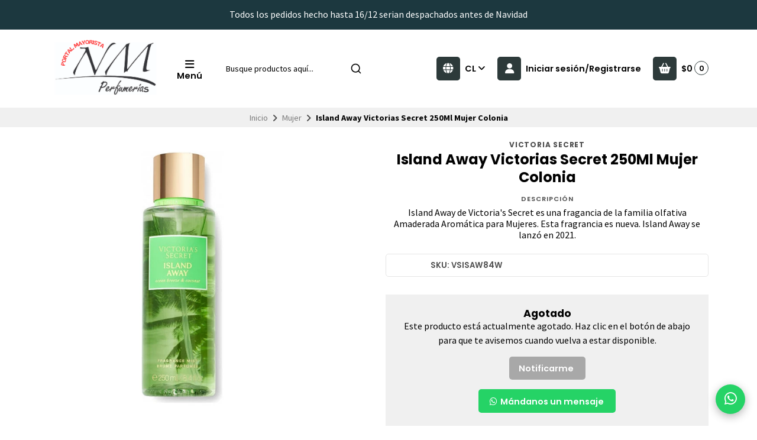

--- FILE ---
content_type: text/html; charset=utf-8
request_url: https://perfumeriasnm.cl/island-away-victorias-secret-250ml-mujer-colonia
body_size: 29621
content:
<!DOCTYPE html>
<html class="no-js" lang="es-CL" xmlns="https://www.w3.org/1999/xhtml" xmlns:og="https://ogp.me/ns#" xmlns:fb="https://www.facebook.com/2008/fbml">
<head prefix="og: http://ogp.me/ns# fb: http://ogp.me/ns/fb# product: http://ogp.me/ns/product#">
  <title>Island Away Victorias Secret 250Ml Mujer Colonia</title>

  

  <meta http-equiv="Content-Type" content="text/html; charset=UTF-8; ie=edge">
  <meta name="description" content="Island Away&nbsp;de&nbsp;Victoria's Secret&nbsp;es una fragancia de la familia olfativa Amaderada Aromática para Mujeres. Esta fragrancia es nueva.&nbsp;Island Away&nbsp;se lanzó en 2021.">
  <meta name="robots" content="follow, all">

  <!-- Set the viewport width to device width for mobile -->
  <meta name="viewport" content="width=device-width, initial-scale=1.0, user-scalable=no">

  <link rel="preconnect" href="https://images.jumpseller.com">
  <link rel="preconnect" href="https://cdnx.jumpseller.com">
  <link rel="preconnect" href="https://assets.jumpseller.com">
  <link rel="preconnect" href="https://files.jumpseller.com">

  <link rel="preconnect" href="https://fonts.googleapis.com">
  <link rel="preconnect" href="https://fonts.gstatic.com" crossorigin>

  

<!-- Facebook Meta tags for Product -->
<meta property="fb:app_id" content="283643215104248">

    <meta property="og:id" content="11080330">
    <meta property="og:title" content="Island Away Victorias Secret 250Ml Mujer Colonia">
    <meta property="og:type" content="product">
    
      
        <meta property="og:image" content="https://cdnx.jumpseller.com/nym-perfumeria/image/18822966/resize/1200/1200?1637681194">
      
    

    
      <meta property="og:brand" content="Victoria Secret">
    

    <meta property="product:is_product_shareable" content="1">

    
      <meta property="product:original_price:amount" content="9700.0">
      <meta property="product:price:amount" content="9700.0">
      
        <meta property="product:availability" content="oos">
      
    

    <meta property="product:original_price:currency" content="CLP">
    <meta property="product:price:currency" content="CLP">
  

<meta property="og:description" content="Island Away&nbsp;de&nbsp;Victoria's Secret&nbsp;es una fragancia de la familia olfativa Amaderada Aromática para Mujeres. Esta fragrancia es nueva.&nbsp;Island Away&nbsp;se lanzó en 2021.">
<meta property="og:url" content="https://perfumeriasnm.cl/island-away-victorias-secret-250ml-mujer-colonia">
<meta property="og:site_name" content="NyM Perfumería">
<meta name="twitter:card" content="summary">


  <meta property="og:locale" content="en_US">

  <meta property="og:locale:alternate" content="en_GB">



  
    <link rel="alternate" hreflang="es-CL" href="https://perfumeriasnm.cl/island-away-victorias-secret-250ml-mujer-colonia">
  
    <link rel="alternate" hreflang="en" href="https://perfumeriasnm.cl/en/island-away-victorias-secret-250ml-mujer-colonia">
  

  <link rel="canonical" href="https://perfumeriasnm.cl/island-away-victorias-secret-250ml-mujer-colonia">

  <script type="application/ld+json">
[
  {
    "@context": "http://schema.org",
    "@type": "BreadcrumbList",
    "itemListElement": [
      
        {
        "@type": "ListItem",
        "position": 1,
        "item": {
        "name": "Inicio",
        "@id": "/"
        }
        }
        ,
      
        {
        "@type": "ListItem",
        "position": 2,
        "item": {
        "name": "Mujer",
        "@id": "/mujer"
        }
        }
        ,
      
        {
        "@type": "ListItem",
        "position": 3,
        "item": {
        "name": "Island Away Victorias Secret 250Ml Mujer Colonia"
        }
        }
        
      
    ]
  },
  {
    "@context": "http://schema.org/"
    ,
      "@type": "Product",
      "name": "Island Away Victorias Secret 250Ml Mujer Colonia",
      "url": "https://perfumeriasnm.cl/island-away-victorias-secret-250ml-mujer-colonia",
      "itemCondition": "http://schema.org/NewCondition",
      "sku": "VSISAW84W",
      "image": "https://cdnx.jumpseller.com/nym-perfumeria/image/18822966/375x500.67103.jpg?1637681194",
      
      "description": "Island Away de Victoria&#39;s Secret es una fragancia de la familia olfativa Amaderada Aromática para Mujeres. Esta fragrancia es nueva. Island Away se lanzó en 2021.",
      
      "brand": {
        "@type": "Brand",
        "name": "Victoria Secret"
      },
      
      
      
        "category": "Mujer",
      
      "offers": {
        
          "@type": "Offer",
          "itemCondition": "http://schema.org/NewCondition",
          
          "availability": "http://schema.org/OutOfStock",
          
          
            
          
          "price": "9700.0",
        
        "priceCurrency": "CLP",
        "seller": {
          "@type": "Organization",
          "name": "NyM Perfumería"
        },
        "url": "https://perfumeriasnm.cl/island-away-victorias-secret-250ml-mujer-colonia",
        "shippingDetails": [
          {
          "@type": "OfferShippingDetails",
          "shippingDestination": [
          
          {
            "@type": "DefinedRegion",
            "addressCountry": "CL"
          }
          ]
          }
        ]
      }
    
  }
]
</script>


  <!-- Store Favicon -->
  
    <link rel="apple-touch-icon" type="image/x-icon" href="https://cdnx.jumpseller.com/nym-perfumeria/image/53913612/resize/57/57?1727559721" sizes="57x57">
    <link rel="apple-touch-icon" type="image/x-icon" href="https://cdnx.jumpseller.com/nym-perfumeria/image/53913612/resize/60/60?1727559721" sizes="60x60">
    <link rel="apple-touch-icon" type="image/x-icon" href="https://cdnx.jumpseller.com/nym-perfumeria/image/53913612/resize/72/72?1727559721" sizes="72x72">
    <link rel="apple-touch-icon" type="image/x-icon" href="https://cdnx.jumpseller.com/nym-perfumeria/image/53913612/resize/76/76?1727559721" sizes="76x76">
    <link rel="apple-touch-icon" type="image/x-icon" href="https://cdnx.jumpseller.com/nym-perfumeria/image/53913612/resize/114/114?1727559721" sizes="114x114">
    <link rel="apple-touch-icon" type="image/x-icon" href="https://cdnx.jumpseller.com/nym-perfumeria/image/53913612/resize/120/120?1727559721" sizes="120x120">
    <link rel="apple-touch-icon" type="image/x-icon" href="https://cdnx.jumpseller.com/nym-perfumeria/image/53913612/resize/144/144?1727559721" sizes="144x144">
    <link rel="apple-touch-icon" type="image/x-icon" href="https://cdnx.jumpseller.com/nym-perfumeria/image/53913612/resize/152/152?1727559721" sizes="152x152">

    <link rel="icon" type="image/png" href="https://cdnx.jumpseller.com/nym-perfumeria/image/53913612/resize/196/196?1727559721" sizes="196x196">
    <link rel="icon" type="image/png" href="https://cdnx.jumpseller.com/nym-perfumeria/image/53913612/resize/160/160?1727559721" sizes="160x160">
    <link rel="icon" type="image/png" href="https://cdnx.jumpseller.com/nym-perfumeria/image/53913612/resize/96/96?1727559721" sizes="96x96">
    <link rel="icon" type="image/png" href="https://cdnx.jumpseller.com/nym-perfumeria/image/53913612/resize/32/32?1727559721" sizes="32x32">
    <link rel="icon" type="image/png" href="https://cdnx.jumpseller.com/nym-perfumeria/image/53913612/resize/16/16?1727559721" sizes="16x16">

  <meta name="msapplication-TileColor" content="#95b200">
  <meta name="theme-color" content="#ffffff">



  <!-- Bootstrap CSS -->
  <link rel="stylesheet" href="https://cdnjs.cloudflare.com/ajax/libs/bootstrap/5.1.3/css/bootstrap.min.css" integrity="sha384-1BmE4kWBq78iYhFldvKuhfTAU6auU8tT94WrHftjDbrCEXSU1oBoqyl2QvZ6jIW3" crossorigin="anonymous" >

  
  <script src="https://cdnjs.cloudflare.com/ajax/libs/Swiper/8.0.7/swiper-bundle.min.js" integrity="sha384-9UAjEH/hWCBrpIvGlIa3Y1bFwXvceFtZIB4kEuw8dPhXHwqADmYvC1FQcyKHMVGw" crossorigin="anonymous" ></script>
  <link rel="stylesheet" href="https://cdnjs.cloudflare.com/ajax/libs/Swiper/8.0.7/swiper-bundle.min.css" integrity="sha384-PkFv3YEXftf+kllyTcVl8cCpexHu47ERzAsXp+iZ4SIAnJKl6fZh0rdtTO7YBEHb" crossorigin="anonymous" >
  

  
  <link rel="stylesheet" href="https://cdnjs.cloudflare.com/ajax/libs/toastr.js/2.1.3/toastr.min.css" integrity="sha384-YzEqZ2pBV0i9OmlTyoz75PqwTR8If8GsXBv7HLQclEVqIC3VxIt98/U94ES6CJTR" crossorigin="anonymous" >
  

  <!-- CSS Files -->
  <link rel="stylesheet" href="https://assets.jumpseller.com/store/nym-perfumeria/themes/767859/color_pickers.min.css?1765980806">
  <link rel="stylesheet" href="https://assets.jumpseller.com/store/nym-perfumeria/themes/767859/app.min.css?1765980806">

  
  <link rel="stylesheet" href="https://assets.jumpseller.com/store/nym-perfumeria/themes/767859/styles_components.min.css?1765980806">
  

  <!-- Font Awesome Icon Library -->
  <link rel="stylesheet" href="https://cdnjs.cloudflare.com/ajax/libs/font-awesome/6.4.2/css/all.min.css" integrity="sha384-blOohCVdhjmtROpu8+CfTnUWham9nkX7P7OZQMst+RUnhtoY/9qemFAkIKOYxDI3" crossorigin="anonymous" >

  <!-- jQuery -->
  <script src="https://cdnjs.cloudflare.com/ajax/libs/jquery/3.5.1/jquery.min.js" integrity="sha384-ZvpUoO/+PpLXR1lu4jmpXWu80pZlYUAfxl5NsBMWOEPSjUn/6Z/hRTt8+pR6L4N2" crossorigin="anonymous" ></script>
  <script src="//assets.jumpseller.com/public/jquery-sticky/1.0.2/jquery.sticky.min.js"></script>
  
  <!-- Autocomplete search -->
  <script src="https://cdn.jsdelivr.net/npm/@algolia/autocomplete-js@1.16.0/dist/umd/index.production.min.js" integrity="sha384-fZZuusWZz3FhxzgaN0ZQmDKF5cZW+HP+L8BHTjUi16SY5rRdPc75fmH2rB0Y5Xlz" crossorigin="anonymous" ></script>
  <script src="//assets.jumpseller.com/public/autocomplete/jumpseller-autocomplete@1.0.0.min.js" data-suggest-categories="false" defer></script>
  

  
<script>
  // Listener for swatch clicks when product block swatches are enabled
  function updateCarouselFromSwatch(target) {
    const value = $(target).val();
    const block = $(target).closest('.product-block');
    const carousel = block.find('.product-block__slider');
    const variant = carousel.find(`.product-block__slide[data-color-option-value="${value}"]`);
    const swiper = carousel.get(0)?.swiper;

    if (swiper == null) return;

    // When we click on the same swatch option, do nothing.
    // When there is no principal image, show the fallback product image.
    if (variant.length == 0) {
      carousel.get(0).swiper.slideTo(0);
    } else {
      carousel.get(0).swiper.slideTo(variant.first().index());
    }
  }
</script>


  <script src="https://assets.jumpseller.com/store/nym-perfumeria/themes/767859/theme.min.js?1765980806" defer></script>
  <script src="https://assets.jumpseller.com/store/nym-perfumeria/themes/767859/common.min.js?1765980806" defer></script>

  
<meta name="csrf-param" content="authenticity_token" />
<meta name="csrf-token" content="kpLd9bup56RqyTb3rL3DWG0nssRcTcEfmbhyIoZrXCQu9z5TfFKLqkDnDKsX1qkzPVW0A2rzHZVVcZQ1VlNC5A" />
<script src="https://files.jumpseller.com/javascripts/dist/jumpseller-2.0.0.js" defer="defer"></script></head>
<body class="theme-style--rounded">
  

  <!-- Do NOT place any code here, between the Header and the Main container elements -->
  
  <div class="main-container">
    <div id="top_components"><div id="component-8192261" class="theme-component show"><style>
  body {
    --header-background: #FFFFFF;
    --header-background-contrast: #020202;
    --header-color-icon-background: #2D3A3A;
    --header-color-icon-background-contrast: #FFFFFF;
    --header-logo-mobile-height: 40px;
    --header-logo-height: 100px;
  }
</style>


<header class="header header--bordered" data-js-component="8192261">
  
    
  
    
      <div class="text-center info-slider" data-js-component="8192271">
        <style>
          #component-8192261 {
            --informative-slider-color-background: #1C383F;
            --informative-slider-color-background-contrast: #FFFFFF;
            --informative-slider-button-color-background: #FFFFFF;
            --informative-slider-button-color-background-contrast: #020202;
          }
        </style>
        <swiper-slider class="swiper info-slider__carousel" sw-layout="one" sw-autoplay="true" sw-speed="6000">
          <div class="swiper-wrapper">
            
              <div class="info-slider__block swiper-slide" data-js-component="25510529">
  <div class="info-slider__content">
    <div class="info-slider__text" data-js-option="text" data-js-component="25510529">Todos los pedidos hecho hasta 16/12 serian despachados antes de Navidad</div>
  </div>
</div>

            
              <div class="info-slider__block swiper-slide" data-js-component="8192296">
  <div class="info-slider__content">
    <div class="info-slider__text" data-js-option="text" data-js-component="8192296"><span style="font-family: "Source Sans Pro", sans-serif;"> Despachos de 5 a 7 dias habiles despues  de  la compra. | Compras Mayoristas sobre $250.000 pesos. </div>
  </div>
</div>

            
          </div>
        </swiper-slider>
      </div>
    
  


  

  <div class="container header-container">
    <div class="row align-items-center header-container__row">
      <!-- Nav Left -->
      <div class="col-3 col-lg-auto header-container__column order-lg-2">
        <ul class="d-flex justify-content-start header-toolbar">
          
            <!-- Menu -->
            <li class="header-toolbar__item">
              <button type="button" class="button header-toolbar__link" data-bs-toggle="offcanvas" data-bs-target="#sidebar-nav" aria-controls="sidebar-nav">
                <span class="trsn header-toolbar__icon"><i class="fas fa-bars fa-fw"></i></span>
                <span class="header-toolbar__text">Menú </span>
              </button>
            </li>
          
          
            <!-- Search -->
            <li class="header-toolbar__item d-inline-block d-lg-none">
              <button type="button" class="button header-toolbar__link toggle-search">
                <span class="trsn header-toolbar__icon"><i class="fas fa-search fa-fw"></i></span>
                <span class="header-toolbar__text">Buscar</span>
              </button>
            </li>
          
        </ul>
      </div>

      <!-- Brand -->
      <div class="col-6 col-lg-auto text-center text-lg-start header-container__column order-lg-1">
        <a href="https://perfumeriasnm.cl" class="header-container__brand" title="Ir a la pagina principal">
          
            <img src="https://assets.jumpseller.com/store/nym-perfumeria/themes/767859/settings/68f92a057fb74b396708/Dise%C3%B1o%20sin%20t%C3%ADtulo%20%2863%29.png?1725656277" alt="NyM Perfumería" class="header-container__logo" width="auto" height="100" loading="eager">
          
        </a>
      </div>

      
        <!-- Desktop Search -->
        <div class="col-lg-3 order-lg-3 d-none d-lg-block header-container__column">
          <div class="jumpseller-autocomplete" data-panel="popover mt-1 small-search-position-fix " data-input-wrapper-prefix="d-flex">
            <form id="search_mini_form" action="/search" class="header-form trsn">
              <input type="text" class="text header-container__input" name="q" value="" placeholder="Busque productos aquí...">
              <button type="submit" class="button header-container__submit"><i class="fas fa-search"></i></button>
            </form>
          </div>
        </div>
      

      <!-- Nav Right -->
      <div class="col-3 col-lg header-container__column order-lg-4">
        <ul class="d-flex justify-content-end header-toolbar">
          

          
            <!-- Languages -->
            <li class="header-toolbar__item d-none d-lg-block">
              <div class="dropdown">
                <button type="button" class="dropdown-toggle button header-toolbar__link header-toolbar__link--toggle upp" id="dropdown-languages" data-bs-toggle="dropdown" aria-expanded="false">
                  <span class="trsn header-toolbar__icon header-toolbar__icon--boxed header-toolbar__icon--standard"><i class="fas fa-globe fa-fw"></i></span>
                  <span class="header-toolbar__text">cl <i class="fas fa-angle-down"></i></span>
                </button>

                <ul class="dropdown-menu toolbar-dropdown" aria-labelledby="dropdown-languages">
                  
                    <li class="toolbar-dropdown__item">
                      <a href="https://perfumeriasnm.cl/island-away-victorias-secret-250ml-mujer-colonia" class="dropdown-item toolbar-dropdown__link toolbar-dropdown__link--active">Español (Chile) <i class="fas fa-check fa-fw"></i></a>
                    </li>
                  
                    <li class="toolbar-dropdown__item">
                      <a href="https://perfumeriasnm.cl/en/island-away-victorias-secret-250ml-mujer-colonia" class="dropdown-item toolbar-dropdown__link">English</a>
                    </li>
                  
                </ul>
              </div>
            </li>
          

          
            
              <!-- Customer -->
              <li class="header-toolbar__item">
                <button type="button" class="button header-toolbar__link" data-bs-toggle="offcanvas" data-bs-target="#sidebar-login" aria-controls="sidebar-login">
                  <span class="trsn header-toolbar__icon header-toolbar__icon--boxed header-toolbar__icon--standard"><i class="fas fa-user fa-fw"></i></span>
                  <span class="header-toolbar__text">Iniciar sesión/Registrarse</span>
                </button>
              </li>
            
          

          
            <!-- Cart -->
            <li class="header-toolbar__item">
              <div class="dropdown">
                <button type="button" class="button header-toolbar__link" id="dropdown-cart" data-bs-toggle="dropdown" aria-expanded="false">
                  <span class="trsn header-toolbar__icon header-toolbar__icon--boxed header-toolbar__icon--standard"><i class="fas fa-basket-shopping fa-fw"></i></span>
                  <span class="header-toolbar__text header-toolbar__text--total">$0</span>
                  <span class="header-toolbar__counter">0</span>
                </button>

                <ul class="dropdown-menu cart-dropdown" aria-labelledby="dropdown-cart">
                  <li class="cart-dropdown__title">Resumen del pedido</li>

                  <li class="cart-dropdown__empty">Tu carro está vacío.</li>

                  <!-- Totals -->
                  <li class="cart-dropdown__summary" style="display:none;">
                    <!-- Subtotals -->
                    <div class="cart-dropdown__total">
                      <div class="cart-dropdown__value">Subtotal</div>
                      <div class="cart-dropdown__value cart-dropdown__value--number cart-dropdown__value--subtotal">$0</div>
                    </div>

                    <!-- Shipping -->
                    <div class="cart-dropdown__total" style="display:none;">
                      <div class="cart-dropdown__value">Envío</div>
                      <div class="cart-dropdown__value cart-dropdown__value--number cart-dropdown__value--shipping">$0</div>
                    </div>

                    <!-- Discounts -->
                    <div class="cart-dropdown__total">
                      <div class="cart-dropdown__value">Descuentos</div>
                      <div class="cart-dropdown__value cart-dropdown__value--number cart-dropdown__value--discounts">$0</div>
                    </div>

                    <!-- Total -->
                    <div class="cart-dropdown__total">
                      <div class="cart-dropdown__value"><strong>Total</strong></div>
                      <div class="cart-dropdown__value cart-dropdown__value--number cart-dropdown__value--total">$0</div>
                    </div>

                    <div class="cart-dropdown__shipping-text">El envío y los impuestos se calcularán al finalizar la compra.</div>

                    <div class="text-center cart-dropdown__actions">
                      <a href="https://perfumeriasnm.cl/v2/checkout/information/" class="button button--main button--standard button--main button--full button--upp cart-dropdown__button" title="Ir a la Caja">Ir a la Caja</a>
                      <a href="/cart" class="cart-dropdown__link" title="Ver carrito">Ver carrito</a>
                    </div>
                  </li>
                </ul>
              </div>
            </li>
          
        </ul>
      </div>
    </div>
    <!-- end .header-container__row -->
  </div>
  <!-- end .header-container__container -->

  
    <style>
  #component-8192261 {
    --header-navbar-color-background: #FAFAFA;
    --header-navbar-color-background-contrast: #020202;
    --header-navbar-color-background-inverse: #FFFFFF;
    --header-navbar-menu-1-color-background: #020202;
    --header-navbar-menu-1-color-background-contrast: #FFFFFF;
    --header-navbar-menu-1-color-background-inverse: #020202;
  }
</style>







  

  
    <!-- Header Search -->
<div class="jumpseller-autocomplete d-lg-none" data-form="container header-search__container trsn" data-panel="popover big-search-position-fix">
  <form id="search_mini_form_mobile" action="/search" class="header-search trsn">
    <div class="row header-search__content">
      <div class="col header-search__wrapper">
        <input type="text" class="text header-search__input" name="q" value="" placeholder="Busque productos aquí...">
        <button type="submit" class="button button--standard header-search__submit"><i class="fas fa-search"></i></button>
      </div>
    </div>
  </form>
</div>
<!-- end .header-search -->

  
</header>

  
    <!-- Sidebar Nav -->
    <div class="offcanvas offcanvas-start sidebar sidebar-color-text sidebar-color-background " tabindex="-1" id="sidebar-nav" aria-labelledby="sidebar-nav-title" data-js-component="8192273">
  <div class="offcanvas-header sidebar-header">
    
      <img src="https://assets.jumpseller.com/store/nym-perfumeria/themes/767859/settings/74f1a861a446b1d85daf/Dise%C3%B1o%20sin%20t%C3%ADtulo%20%2863%29.png?1724959187" alt="NyM Perfumería" class="sidebar-header__logo" width="auto" height="100" loading="eager">
    
    <button type="button" class="button button--standard sidebar-header__close" data-bs-dismiss="offcanvas" aria-label="Cerrar"><i class="fas fa-times fa-fw"></i></button>
  </div>

  <div class="offcanvas-body sidebar-body">
    
    <!-- Sidebar Toolbar -->
    <div class="sidebar-toolbar d-flex d-lg-none">
      

      
      <!-- Languages -->
      <div class="dropdown sidebar-toolbar__dropdown">
        <button type="button" class="dropdown-toggle button sidebar-toolbar__link" id="sidebar-dropdown-languages" data-bs-toggle="dropdown" aria-expanded="false">
          <div class="sidebar-toolbar__title upp">Idioma</div>
          <span><i class="fas fa-globe fa-fw"></i></span>
          <span class="sidebar-toolbar__text">Español (Chile) <i class="fas fa-angle-down"></i></span>
        </button>

        <ul class="dropdown-menu toolbar-dropdown" aria-labelledby="sidebar-dropdown-languages">
          
          <li class="toolbar-dropdown__item">
            <a href="https://perfumeriasnm.cl/island-away-victorias-secret-250ml-mujer-colonia" class="dropdown-item toolbar-dropdown__link toolbar-dropdown__link--active">Español (Chile) <i class="fas fa-check fa-fw"></i></a>
          </li>
          
          <li class="toolbar-dropdown__item">
            <a href="https://perfumeriasnm.cl/en/island-away-victorias-secret-250ml-mujer-colonia" class="dropdown-item toolbar-dropdown__link">English</a>
          </li>
          
        </ul>
      </div>
      
    </div>
    <!-- end .sidebar-toolbar -->
    

    
    <ul class="sidebar-accordion">
      
      <li class="sidebar-accordion__item">
        
          <a href="/" class="sidebar-accordion__link" title="Ir a Inicio">Inicio</a>
        
      </li>
      <!-- end .sidebar-accordion__item -->
      
      <li class="sidebar-accordion__item">
        
          <a class="sidebar-accordion__link sidebar-accordion__link--has-content collapsed" data-bs-toggle="collapse" href="#sidebar-accordion-item-6237193" role="button" aria-expanded="false" aria-controls="sidebar-accordion-item-6237193">Perfumes <i class="fas fa-angle-down fa-fw trsn sidebar-accordion__angle"></i></a>

          <div class="collapse sidebar-accordion__content" id="sidebar-accordion-item-6237193">
            <ul class="sidebar-accordion__menu">
              
              <li>
                
                  <a href="/hombre" class="sidebar-accordion__sublink" title="Ir a Hombre">Hombre</a>
                
              </li>
              
              <li>
                
                  <a href="/mujer" class="sidebar-accordion__sublink" title="Ir a Mujer">Mujer</a>
                
              </li>
              
              <li>
                
                  <a href="/tester" class="sidebar-accordion__sublink" title="Ir a Tester">Tester</a>
                
              </li>
              
              <li>
                
                  <a href="/estuche" class="sidebar-accordion__sublink" title="Ir a Estuches">Estuches</a>
                
              </li>
              
              <li>
                
                  <a href="/arabe" class="sidebar-accordion__sublink" title="Ir a Arabe">Arabe</a>
                
              </li>
              

              <li>
                <a href="/perfume" class="sidebar-accordion__sublink" title="Ver todo Perfumes">Ver todo</a>
              </li>
            </ul>
          </div>
        
      </li>
      <!-- end .sidebar-accordion__item -->
      
      <li class="sidebar-accordion__item">
        
          <a class="sidebar-accordion__link sidebar-accordion__link--has-content collapsed" data-bs-toggle="collapse" href="#sidebar-accordion-item-6237198" role="button" aria-expanded="false" aria-controls="sidebar-accordion-item-6237198">Marcas Perfumes <i class="fas fa-angle-down fa-fw trsn sidebar-accordion__angle"></i></a>

          <div class="collapse sidebar-accordion__content" id="sidebar-accordion-item-6237198">
            <ul class="sidebar-accordion__menu">
              
              <li>
                
                  <a class="sidebar-accordion__sublink" data-bs-toggle="collapse" href="#sidebar-accordion-item-6237199" role="button" aria-expanded="false" aria-controls="sidebar-accordion-item-6237199">A - B - C <i class="fas fa-angle-down fa-fw trsn sidebar-accordion__angle"></i></a>

                  <div class="collapse sidebar-accordion__subcontent" id="sidebar-accordion-item-6237199">
                    <ul class="sidebar-accordion__menu sidebar-accordion__menu--inner">
                      
                        <li>
                          <a href="/4711" class="sidebar-accordion__sublink sidebar-accordion__sublink--inner" title="Ir a 4711">4711</a>
                        </li>
                      
                        <li>
                          <a href="/abercrombie-fitch" class="sidebar-accordion__sublink sidebar-accordion__sublink--inner" title="Ir a Abercrombie &amp; Fitch">Abercrombie &amp; Fitch</a>
                        </li>
                      
                        <li>
                          <a href="/aeropostile" class="sidebar-accordion__sublink sidebar-accordion__sublink--inner" title="Ir a Aeropostile">Aeropostile</a>
                        </li>
                      
                        <li>
                          <a href="/adidas" class="sidebar-accordion__sublink sidebar-accordion__sublink--inner" title="Ir a Adidas">Adidas</a>
                        </li>
                      
                        <li>
                          <a href="/agatha-ruiz-de-la-prada" class="sidebar-accordion__sublink sidebar-accordion__sublink--inner" title="Ir a Agatha Ruiz de la Prada">Agatha Ruiz de la Prada</a>
                        </li>
                      
                        <li>
                          <a href="/animale" class="sidebar-accordion__sublink sidebar-accordion__sublink--inner" title="Ir a Animale">Animale</a>
                        </li>
                      
                        <li>
                          <a href="/antonio-banderas" class="sidebar-accordion__sublink sidebar-accordion__sublink--inner" title="Ir a Antonio Banderas">Antonio Banderas</a>
                        </li>
                      
                        <li>
                          <a href="/ariana-grande" class="sidebar-accordion__sublink sidebar-accordion__sublink--inner" title="Ir a Ariana Grande">Ariana Grande</a>
                        </li>
                      
                        <li>
                          <a href="/antonio-puig" class="sidebar-accordion__sublink sidebar-accordion__sublink--inner" title="Ir a Antonio Puig">Antonio Puig</a>
                        </li>
                      
                        <li>
                          <a href="/aurora" class="sidebar-accordion__sublink sidebar-accordion__sublink--inner" title="Ir a Aurora Scents">Aurora Scents</a>
                        </li>
                      
                        <li>
                          <a href="/armaf" class="sidebar-accordion__sublink sidebar-accordion__sublink--inner" title="Ir a Armaf">Armaf</a>
                        </li>
                      
                        <li>
                          <a href="/azzaro" class="sidebar-accordion__sublink sidebar-accordion__sublink--inner" title="Ir a Azzaro">Azzaro</a>
                        </li>
                      
                        <li>
                          <a href="/bebe" class="sidebar-accordion__sublink sidebar-accordion__sublink--inner" title="Ir a Bebe">Bebe</a>
                        </li>
                      
                        <li>
                          <a href="/benetton" class="sidebar-accordion__sublink sidebar-accordion__sublink--inner" title="Ir a Benetton">Benetton</a>
                        </li>
                      
                        <li>
                          <a href="/bentley" class="sidebar-accordion__sublink sidebar-accordion__sublink--inner" title="Ir a Bentley">Bentley</a>
                        </li>
                      
                        <li>
                          <a href="/beyonce" class="sidebar-accordion__sublink sidebar-accordion__sublink--inner" title="Ir a Beyonce">Beyonce</a>
                        </li>
                      
                        <li>
                          <a href="/boucheron" class="sidebar-accordion__sublink sidebar-accordion__sublink--inner" title="Ir a Boucheron">Boucheron</a>
                        </li>
                      
                        <li>
                          <a href="/britney-spears" class="sidebar-accordion__sublink sidebar-accordion__sublink--inner" title="Ir a Britney Spears">Britney Spears</a>
                        </li>
                      
                        <li>
                          <a href="/brut" class="sidebar-accordion__sublink sidebar-accordion__sublink--inner" title="Ir a Brut">Brut</a>
                        </li>
                      
                        <li>
                          <a href="/burberry" class="sidebar-accordion__sublink sidebar-accordion__sublink--inner" title="Ir a Burberry">Burberry</a>
                        </li>
                      
                        <li>
                          <a href="/bvlgari" class="sidebar-accordion__sublink sidebar-accordion__sublink--inner" title="Ir a Bvlgari">Bvlgari</a>
                        </li>
                      
                        <li>
                          <a href="/cacharel" class="sidebar-accordion__sublink sidebar-accordion__sublink--inner" title="Ir a Cacharel">Cacharel</a>
                        </li>
                      
                        <li>
                          <a href="/cafe" class="sidebar-accordion__sublink sidebar-accordion__sublink--inner" title="Ir a Cafe">Cafe</a>
                        </li>
                      
                        <li>
                          <a href="/calvin-klein" class="sidebar-accordion__sublink sidebar-accordion__sublink--inner" title="Ir a Calvin Klein">Calvin Klein</a>
                        </li>
                      
                        <li>
                          <a href="/carolina-herrera" class="sidebar-accordion__sublink sidebar-accordion__sublink--inner" title="Ir a Carolina Herrera">Carolina Herrera</a>
                        </li>
                      
                        <li>
                          <a href="/cartier" class="sidebar-accordion__sublink sidebar-accordion__sublink--inner" title="Ir a Cartier">Cartier</a>
                        </li>
                      
                        <li>
                          <a href="/chloe" class="sidebar-accordion__sublink sidebar-accordion__sublink--inner" title="Ir a Chloe">Chloe</a>
                        </li>
                      
                        <li>
                          <a href="/cristian-dior" class="sidebar-accordion__sublink sidebar-accordion__sublink--inner" title="Ir a Cristian Dior">Cristian Dior</a>
                        </li>
                      
                        <li>
                          <a href="/cuba" class="sidebar-accordion__sublink sidebar-accordion__sublink--inner" title="Ir a Cuba">Cuba</a>
                        </li>
                      

                      <li>
                        <a href="/perfume" class="sidebar-accordion__sublink sidebar-accordion__sublink--inner" title="Ver todo A - B - C">Ver todo</a>
                      </li>
                    </ul>
                  </div>
                
              </li>
              
              <li>
                
                  <a class="sidebar-accordion__sublink" data-bs-toggle="collapse" href="#sidebar-accordion-item-6237229" role="button" aria-expanded="false" aria-controls="sidebar-accordion-item-6237229">D - E - F - G <i class="fas fa-angle-down fa-fw trsn sidebar-accordion__angle"></i></a>

                  <div class="collapse sidebar-accordion__subcontent" id="sidebar-accordion-item-6237229">
                    <ul class="sidebar-accordion__menu sidebar-accordion__menu--inner">
                      
                        <li>
                          <a href="/davidoff" class="sidebar-accordion__sublink sidebar-accordion__sublink--inner" title="Ir a Davidoff">Davidoff</a>
                        </li>
                      
                        <li>
                          <a href="/diesel" class="sidebar-accordion__sublink sidebar-accordion__sublink--inner" title="Ir a Diesel">Diesel</a>
                        </li>
                      
                        <li>
                          <a href="/desigual" class="sidebar-accordion__sublink sidebar-accordion__sublink--inner" title="Ir a Desigual">Desigual</a>
                        </li>
                      
                        <li>
                          <a href="/dolce-gabbana" class="sidebar-accordion__sublink sidebar-accordion__sublink--inner" title="Ir a Dolce Gabbana">Dolce Gabbana</a>
                        </li>
                      
                        <li>
                          <a href="/donna-karan" class="sidebar-accordion__sublink sidebar-accordion__sublink--inner" title="Ir a Donna Karan">Donna Karan</a>
                        </li>
                      
                        <li>
                          <a href="/drakkar" class="sidebar-accordion__sublink sidebar-accordion__sublink--inner" title="Ir a Drakkar">Drakkar</a>
                        </li>
                      
                        <li>
                          <a href="/dunhill" class="sidebar-accordion__sublink sidebar-accordion__sublink--inner" title="Ir a Dunhill">Dunhill</a>
                        </li>
                      
                        <li>
                          <a href="/eau-my-bb" class="sidebar-accordion__sublink sidebar-accordion__sublink--inner" title="Ir a Eau My Bb">Eau My Bb</a>
                        </li>
                      
                        <li>
                          <a href="/elizabeth-arden" class="sidebar-accordion__sublink sidebar-accordion__sublink--inner" title="Ir a Elizabeth Arden">Elizabeth Arden</a>
                        </li>
                      
                        <li>
                          <a href="/emanuel-ungaro" class="sidebar-accordion__sublink sidebar-accordion__sublink--inner" title="Ir a Emanuel Ungaro">Emanuel Ungaro</a>
                        </li>
                      
                        <li>
                          <a href="/escada" class="sidebar-accordion__sublink sidebar-accordion__sublink--inner" title="Ir a Escada">Escada</a>
                        </li>
                      
                        <li>
                          <a href="/estee-lauder" class="sidebar-accordion__sublink sidebar-accordion__sublink--inner" title="Ir a Estee Lauder">Estee Lauder</a>
                        </li>
                      
                        <li>
                          <a href="/fcuk" class="sidebar-accordion__sublink sidebar-accordion__sublink--inner" title="Ir a Fcuk">Fcuk</a>
                        </li>
                      
                        <li>
                          <a href="/ferrari" class="sidebar-accordion__sublink sidebar-accordion__sublink--inner" title="Ir a Ferrari">Ferrari</a>
                        </li>
                      
                        <li>
                          <a href="/giorgio-armani" class="sidebar-accordion__sublink sidebar-accordion__sublink--inner" title="Ir a Giorgio Armani">Giorgio Armani</a>
                        </li>
                      
                        <li>
                          <a href="/giorgio-beverly-hills" class="sidebar-accordion__sublink sidebar-accordion__sublink--inner" title="Ir a Giorgio Beverly Hills">Giorgio Beverly Hills</a>
                        </li>
                      
                        <li>
                          <a href="/givenchy" class="sidebar-accordion__sublink sidebar-accordion__sublink--inner" title="Ir a Givenchy">Givenchy</a>
                        </li>
                      
                        <li>
                          <a href="/gloria-vanderbilt" class="sidebar-accordion__sublink sidebar-accordion__sublink--inner" title="Ir a Gloria Vanderbilt">Gloria Vanderbilt</a>
                        </li>
                      
                        <li>
                          <a href="/grey-flannel" class="sidebar-accordion__sublink sidebar-accordion__sublink--inner" title="Ir a Grey Flannel">Grey Flannel</a>
                        </li>
                      
                        <li>
                          <a href="/gres" class="sidebar-accordion__sublink sidebar-accordion__sublink--inner" title="Ir a Gres">Gres</a>
                        </li>
                      
                        <li>
                          <a href="/gucci" class="sidebar-accordion__sublink sidebar-accordion__sublink--inner" title="Ir a Gucci">Gucci</a>
                        </li>
                      
                        <li>
                          <a href="/guess" class="sidebar-accordion__sublink sidebar-accordion__sublink--inner" title="Ir a Guess">Guess</a>
                        </li>
                      

                      <li>
                        <a href="/perfume" class="sidebar-accordion__sublink sidebar-accordion__sublink--inner" title="Ver todo D - E - F - G">Ver todo</a>
                      </li>
                    </ul>
                  </div>
                
              </li>
              
              <li>
                
                  <a class="sidebar-accordion__sublink" data-bs-toggle="collapse" href="#sidebar-accordion-item-6237252" role="button" aria-expanded="false" aria-controls="sidebar-accordion-item-6237252">H - I - J - K - L <i class="fas fa-angle-down fa-fw trsn sidebar-accordion__angle"></i></a>

                  <div class="collapse sidebar-accordion__subcontent" id="sidebar-accordion-item-6237252">
                    <ul class="sidebar-accordion__menu sidebar-accordion__menu--inner">
                      
                        <li>
                          <a href="/halston" class="sidebar-accordion__sublink sidebar-accordion__sublink--inner" title="Ir a Halston">Halston</a>
                        </li>
                      
                        <li>
                          <a href="/hannah-montana" class="sidebar-accordion__sublink sidebar-accordion__sublink--inner" title="Ir a Hannah Montana">Hannah Montana</a>
                        </li>
                      
                        <li>
                          <a href="/hermes" class="sidebar-accordion__sublink sidebar-accordion__sublink--inner" title="Ir a Hermes">Hermes</a>
                        </li>
                      
                        <li>
                          <a href="/hugo-boss" class="sidebar-accordion__sublink sidebar-accordion__sublink--inner" title="Ir a Hugo Boss">Hugo Boss</a>
                        </li>
                      
                        <li>
                          <a href="/hummer" class="sidebar-accordion__sublink sidebar-accordion__sublink--inner" title="Ir a Hummer">Hummer</a>
                        </li>
                      
                        <li>
                          <a href="/issey-miyake" class="sidebar-accordion__sublink sidebar-accordion__sublink--inner" title="Ir a Issey Miyake">Issey Miyake</a>
                        </li>
                      
                        <li>
                          <a href="/jaques-bogart" class="sidebar-accordion__sublink sidebar-accordion__sublink--inner" title="Ir a Jaques Bogart">Jaques Bogart</a>
                        </li>
                      
                        <li>
                          <a href="/jaguar" class="sidebar-accordion__sublink sidebar-accordion__sublink--inner" title="Ir a JAGUAR">JAGUAR</a>
                        </li>
                      
                        <li>
                          <a href="/jean-paul-gultier" class="sidebar-accordion__sublink sidebar-accordion__sublink--inner" title="Ir a Jean Paul Gultier">Jean Paul Gultier</a>
                        </li>
                      
                        <li>
                          <a href="/jeanne-arthes" class="sidebar-accordion__sublink sidebar-accordion__sublink--inner" title="Ir a Jeanne Arthes">Jeanne Arthes</a>
                        </li>
                      
                        <li>
                          <a href="/jennifer-lopez" class="sidebar-accordion__sublink sidebar-accordion__sublink--inner" title="Ir a Jennifer Lopez">Jennifer Lopez</a>
                        </li>
                      
                        <li>
                          <a href="/jesus-del-pozo" class="sidebar-accordion__sublink sidebar-accordion__sublink--inner" title="Ir a Jesus Del Pozo">Jesus Del Pozo</a>
                        </li>
                      
                        <li>
                          <a href="/jimmy-choo" class="sidebar-accordion__sublink sidebar-accordion__sublink--inner" title="Ir a Jimmy Choo">Jimmy Choo</a>
                        </li>
                      
                        <li>
                          <a href="/joop" class="sidebar-accordion__sublink sidebar-accordion__sublink--inner" title="Ir a Joop">Joop</a>
                        </li>
                      
                        <li>
                          <a href="/jovan-musk" class="sidebar-accordion__sublink sidebar-accordion__sublink--inner" title="Ir a Jovan Musk">Jovan Musk</a>
                        </li>
                      
                        <li>
                          <a href="/justin-bieber" class="sidebar-accordion__sublink sidebar-accordion__sublink--inner" title="Ir a Justin Bieber">Justin Bieber</a>
                        </li>
                      
                        <li>
                          <a href="/karl-lagerfeld" class="sidebar-accordion__sublink sidebar-accordion__sublink--inner" title="Ir a Karl Lagerfeld">Karl Lagerfeld</a>
                        </li>
                      
                        <li>
                          <a href="/katy-perry" class="sidebar-accordion__sublink sidebar-accordion__sublink--inner" title="Ir a Katy Perry">Katy Perry</a>
                        </li>
                      
                        <li>
                          <a href="/kenneth-cole" class="sidebar-accordion__sublink sidebar-accordion__sublink--inner" title="Ir a Kenneth Cole">Kenneth Cole</a>
                        </li>
                      
                        <li>
                          <a href="/kenzo" class="sidebar-accordion__sublink sidebar-accordion__sublink--inner" title="Ir a Kenzo">Kenzo</a>
                        </li>
                      
                        <li>
                          <a href="/lataffa" class="sidebar-accordion__sublink sidebar-accordion__sublink--inner" title="Ir a Lataffa">Lataffa</a>
                        </li>
                      
                        <li>
                          <a href="/lacoste" class="sidebar-accordion__sublink sidebar-accordion__sublink--inner" title="Ir a Lacoste">Lacoste</a>
                        </li>
                      
                        <li>
                          <a href="/lancome" class="sidebar-accordion__sublink sidebar-accordion__sublink--inner" title="Ir a Lancome">Lancome</a>
                        </li>
                      
                        <li>
                          <a href="/lanvin" class="sidebar-accordion__sublink sidebar-accordion__sublink--inner" title="Ir a Lanvin">Lanvin</a>
                        </li>
                      
                        <li>
                          <a href="/lolita-lempika" class="sidebar-accordion__sublink sidebar-accordion__sublink--inner" title="Ir a Lolita Lempika">Lolita Lempika</a>
                        </li>
                      
                        <li>
                          <a href="/lomani" class="sidebar-accordion__sublink sidebar-accordion__sublink--inner" title="Ir a Lomani">Lomani</a>
                        </li>
                      

                      <li>
                        <a href="/perfume" class="sidebar-accordion__sublink sidebar-accordion__sublink--inner" title="Ver todo H - I - J - K - L">Ver todo</a>
                      </li>
                    </ul>
                  </div>
                
              </li>
              
              <li>
                
                  <a class="sidebar-accordion__sublink" data-bs-toggle="collapse" href="#sidebar-accordion-item-6237279" role="button" aria-expanded="false" aria-controls="sidebar-accordion-item-6237279">M - N - O - P - Q <i class="fas fa-angle-down fa-fw trsn sidebar-accordion__angle"></i></a>

                  <div class="collapse sidebar-accordion__subcontent" id="sidebar-accordion-item-6237279">
                    <ul class="sidebar-accordion__menu sidebar-accordion__menu--inner">
                      
                        <li>
                          <a href="/marc-jacobs" class="sidebar-accordion__sublink sidebar-accordion__sublink--inner" title="Ir a Marc Jacobs">Marc Jacobs</a>
                        </li>
                      
                        <li>
                          <a href="/bcbg-max-azaria" class="sidebar-accordion__sublink sidebar-accordion__sublink--inner" title="Ir a Max Azaria">Max Azaria</a>
                        </li>
                      
                        <li>
                          <a href="/mercedes-benz" class="sidebar-accordion__sublink sidebar-accordion__sublink--inner" title="Ir a Mercedes Benz">Mercedes Benz</a>
                        </li>
                      
                        <li>
                          <a href="/mont-blanc" class="sidebar-accordion__sublink sidebar-accordion__sublink--inner" title="Ir a Mont Blanc">Mont Blanc</a>
                        </li>
                      
                        <li>
                          <a href="/moschino" class="sidebar-accordion__sublink sidebar-accordion__sublink--inner" title="Ir a Moschino">Moschino</a>
                        </li>
                      
                        <li>
                          <a href="/mustang" class="sidebar-accordion__sublink sidebar-accordion__sublink--inner" title="Ir a Mustang">Mustang</a>
                        </li>
                      
                        <li>
                          <a href="/nautica" class="sidebar-accordion__sublink sidebar-accordion__sublink--inner" title="Ir a Nautica">Nautica</a>
                        </li>
                      
                        <li>
                          <a href="/nicky-minaj" class="sidebar-accordion__sublink sidebar-accordion__sublink--inner" title="Ir a Nicky Minaj">Nicky Minaj</a>
                        </li>
                      
                        <li>
                          <a href="/nike" class="sidebar-accordion__sublink sidebar-accordion__sublink--inner" title="Ir a Nike">Nike</a>
                        </li>
                      
                        <li>
                          <a href="/nina-ricci" class="sidebar-accordion__sublink sidebar-accordion__sublink--inner" title="Ir a Nina Ricci">Nina Ricci</a>
                        </li>
                      
                        <li>
                          <a href="/oscar-de-la-renta" class="sidebar-accordion__sublink sidebar-accordion__sublink--inner" title="Ir a Oscar De La Renta">Oscar De La Renta</a>
                        </li>
                      
                        <li>
                          <a href="/paco-rabanne" class="sidebar-accordion__sublink sidebar-accordion__sublink--inner" title="Ir a Paco Rabanne">Paco Rabanne</a>
                        </li>
                      
                        <li>
                          <a href="/paloma-picasso" class="sidebar-accordion__sublink sidebar-accordion__sublink--inner" title="Ir a Paloma Picasso">Paloma Picasso</a>
                        </li>
                      
                        <li>
                          <a href="/paris-hilton" class="sidebar-accordion__sublink sidebar-accordion__sublink--inner" title="Ir a Paris Hilton">Paris Hilton</a>
                        </li>
                      
                        <li>
                          <a href="/pepe-jeans" class="sidebar-accordion__sublink sidebar-accordion__sublink--inner" title="Ir a Pepe Jeans">Pepe Jeans</a>
                        </li>
                      
                        <li>
                          <a href="/pino-silvestre" class="sidebar-accordion__sublink sidebar-accordion__sublink--inner" title="Ir a Pino Silvestre">Pino Silvestre</a>
                        </li>
                      
                        <li>
                          <a href="/pitbull" class="sidebar-accordion__sublink sidebar-accordion__sublink--inner" title="Ir a Pitbull">Pitbull</a>
                        </li>
                      
                        <li>
                          <a href="/playboy" class="sidebar-accordion__sublink sidebar-accordion__sublink--inner" title="Ir a Playboy">Playboy</a>
                        </li>
                      

                      <li>
                        <a href="/perfume" class="sidebar-accordion__sublink sidebar-accordion__sublink--inner" title="Ver todo M - N - O - P - Q">Ver todo</a>
                      </li>
                    </ul>
                  </div>
                
              </li>
              
              <li>
                
                  <a class="sidebar-accordion__sublink" data-bs-toggle="collapse" href="#sidebar-accordion-item-6237298" role="button" aria-expanded="false" aria-controls="sidebar-accordion-item-6237298">R - S - T - V - Z <i class="fas fa-angle-down fa-fw trsn sidebar-accordion__angle"></i></a>

                  <div class="collapse sidebar-accordion__subcontent" id="sidebar-accordion-item-6237298">
                    <ul class="sidebar-accordion__menu sidebar-accordion__menu--inner">
                      
                        <li>
                          <a href="/ralph-lauren" class="sidebar-accordion__sublink sidebar-accordion__sublink--inner" title="Ir a Ralph Lauren">Ralph Lauren</a>
                        </li>
                      
                        <li>
                          <a href="/revlon" class="sidebar-accordion__sublink sidebar-accordion__sublink--inner" title="Ir a Revlon">Revlon</a>
                        </li>
                      
                        <li>
                          <a href="/rihanna" class="sidebar-accordion__sublink sidebar-accordion__sublink--inner" title="Ir a Rihanna">Rihanna</a>
                        </li>
                      
                        <li>
                          <a href="/rochas" class="sidebar-accordion__sublink sidebar-accordion__sublink--inner" title="Ir a Rochas">Rochas</a>
                        </li>
                      
                        <li>
                          <a href="/salvador-dali" class="sidebar-accordion__sublink sidebar-accordion__sublink--inner" title="Ir a Salvador Dali">Salvador Dali</a>
                        </li>
                      
                        <li>
                          <a href="/salvatore-ferragamo" class="sidebar-accordion__sublink sidebar-accordion__sublink--inner" title="Ir a Salvatore Ferragamo">Salvatore Ferragamo</a>
                        </li>
                      
                        <li>
                          <a href="/secret-parfums" class="sidebar-accordion__sublink sidebar-accordion__sublink--inner" title="Ir a Secret Parfums">Secret Parfums</a>
                        </li>
                      
                        <li>
                          <a href="/shakira" class="sidebar-accordion__sublink sidebar-accordion__sublink--inner" title="Ir a Shakira">Shakira</a>
                        </li>
                      
                        <li>
                          <a href="/st-dupont" class="sidebar-accordion__sublink sidebar-accordion__sublink--inner" title="Ir a St Dupont">St Dupont</a>
                        </li>
                      
                        <li>
                          <a href="/swiss-army" class="sidebar-accordion__sublink sidebar-accordion__sublink--inner" title="Ir a Swiss Army">Swiss Army</a>
                        </li>
                      
                        <li>
                          <a href="/ted-lapidus" class="sidebar-accordion__sublink sidebar-accordion__sublink--inner" title="Ir a Ted Lapidus">Ted Lapidus</a>
                        </li>
                      
                        <li>
                          <a href="/thierry-mugler" class="sidebar-accordion__sublink sidebar-accordion__sublink--inner" title="Ir a Thierry Mugler">Thierry Mugler</a>
                        </li>
                      
                        <li>
                          <a href="/tommy-hilfiger" class="sidebar-accordion__sublink sidebar-accordion__sublink--inner" title="Ir a Tommy Hilfiger">Tommy Hilfiger</a>
                        </li>
                      
                        <li>
                          <a href="/tous" class="sidebar-accordion__sublink sidebar-accordion__sublink--inner" title="Ir a Tous">Tous</a>
                        </li>
                      
                        <li>
                          <a href="/valentina" class="sidebar-accordion__sublink sidebar-accordion__sublink--inner" title="Ir a Valentina">Valentina</a>
                        </li>
                      
                        <li>
                          <a href="/vera-wang" class="sidebar-accordion__sublink sidebar-accordion__sublink--inner" title="Ir a Vera Wang">Vera Wang</a>
                        </li>
                      
                        <li>
                          <a href="/versace" class="sidebar-accordion__sublink sidebar-accordion__sublink--inner" title="Ir a Versace">Versace</a>
                        </li>
                      
                        <li>
                          <a href="/victorias-secret-1" class="sidebar-accordion__sublink sidebar-accordion__sublink--inner" title="Ir a Victorias Secret">Victorias Secret</a>
                        </li>
                      
                        <li>
                          <a href="/xoxo" class="sidebar-accordion__sublink sidebar-accordion__sublink--inner" title="Ir a Xoxo">Xoxo</a>
                        </li>
                      
                        <li>
                          <a href="/yves-saint-lauren" class="sidebar-accordion__sublink sidebar-accordion__sublink--inner" title="Ir a Yves Saint Lauren">Yves Saint Lauren</a>
                        </li>
                      
                        <li>
                          <a href="/zegna" class="sidebar-accordion__sublink sidebar-accordion__sublink--inner" title="Ir a Zegna">Zegna</a>
                        </li>
                      
                        <li>
                          <a href="/zippo" class="sidebar-accordion__sublink sidebar-accordion__sublink--inner" title="Ir a Zippo">Zippo</a>
                        </li>
                      

                      <li>
                        <a href="/perfume" class="sidebar-accordion__sublink sidebar-accordion__sublink--inner" title="Ver todo R - S - T - V - Z">Ver todo</a>
                      </li>
                    </ul>
                  </div>
                
              </li>
              

              <li>
                <a href="/perfume" class="sidebar-accordion__sublink" title="Ver todo Marcas Perfumes">Ver todo</a>
              </li>
            </ul>
          </div>
        
      </li>
      <!-- end .sidebar-accordion__item -->
      
      <li class="sidebar-accordion__item">
        
          <a href="/liquidacion" class="sidebar-accordion__link" title="Ir a Cosmeticos">Cosmeticos</a>
        
      </li>
      <!-- end .sidebar-accordion__item -->
      
    </ul>
    <!-- end .sidebar-accordion -->
    

    

    
    <div class="sidebar-menu">
      <span class="sidebar-menu__title">Síguenos</span>
      <ul class="no-bullet sidebar-menu__list">
        
          <li class="sidebar-menu__item sidebar-menu__item--social">
            <a href="https://www.instagram.com/nymperfumerias_" class="sidebar-menu__link sidebar-menu__link--social" title="síguenos en Instagram" target="_blank"><i class="fab fa-instagram fa-fw"></i></a>
          </li>
        
        
          <li class="sidebar-menu__item sidebar-menu__item--social">
            <a href="https://www.facebook.com/100064104392343" class="sidebar-menu__link sidebar-menu__link--social" title="síguenos en Facebook" target="_blank"><i class="fab fa-facebook fa-fw"></i></a>
          </li>
        
        
        
        
          <li class="sidebar-menu__item sidebar-menu__item--social">
            <a href="https://www.tiktok.com/@nymperfumerias" class="sidebar-menu__link sidebar-menu__link--social" title="síguenos en Tiktok" target="_blank"><i class="fab fa-tiktok fa-fw"></i></a>
          </li>
        
        
      </ul>
    </div>
    <!-- end .sidebar-menu -->
    

    

    

    
    <div class="sidebar-menu">
      <span class="sidebar-menu__title">Contáctanos</span>
      <ul class="no-bullet sidebar-menu__list">
        

        

        
          <!-- Contact WhatsApp -->
          <li class="sidebar-menu__item">
            <a href="https://wa.me/56986694203" class="sidebar-menu__link sidebar-menu__link--has-icon" title="Envíanos un mensaje de WhatsApp" target="_blank"><i class="fab fa-whatsapp fa-fw sidebar-menu__icon"></i> 56986694203</a>
          </li>
        

        

        
      </ul>
    </div>
    <!-- end .sidebar-menu -->
    
  </div>
</div>
<!-- end #sidebar-nav -->

  

  <style>
  #component-8192261 {
    
  }
</style>


  <!-- Sidebar Nav -->
  <div class="offcanvas offcanvas-start sidebar sidebar-color-text sidebar-color-background " tabindex="-1" id="sidebar-nav" aria-labelledby="sidebar-nav-title" data-js-component="8192273">
  <div class="offcanvas-header sidebar-header">
    
      <img src="https://assets.jumpseller.com/store/nym-perfumeria/themes/767859/settings/74f1a861a446b1d85daf/Dise%C3%B1o%20sin%20t%C3%ADtulo%20%2863%29.png?1724959187" alt="NyM Perfumería" class="sidebar-header__logo" width="auto" height="100" loading="eager">
    
    <button type="button" class="button button--standard sidebar-header__close" data-bs-dismiss="offcanvas" aria-label="Cerrar"><i class="fas fa-times fa-fw"></i></button>
  </div>

  <div class="offcanvas-body sidebar-body">
    
    <!-- Sidebar Toolbar -->
    <div class="sidebar-toolbar d-flex d-lg-none">
      

      
      <!-- Languages -->
      <div class="dropdown sidebar-toolbar__dropdown">
        <button type="button" class="dropdown-toggle button sidebar-toolbar__link" id="sidebar-dropdown-languages" data-bs-toggle="dropdown" aria-expanded="false">
          <div class="sidebar-toolbar__title upp">Idioma</div>
          <span><i class="fas fa-globe fa-fw"></i></span>
          <span class="sidebar-toolbar__text">Español (Chile) <i class="fas fa-angle-down"></i></span>
        </button>

        <ul class="dropdown-menu toolbar-dropdown" aria-labelledby="sidebar-dropdown-languages">
          
          <li class="toolbar-dropdown__item">
            <a href="https://perfumeriasnm.cl/island-away-victorias-secret-250ml-mujer-colonia" class="dropdown-item toolbar-dropdown__link toolbar-dropdown__link--active">Español (Chile) <i class="fas fa-check fa-fw"></i></a>
          </li>
          
          <li class="toolbar-dropdown__item">
            <a href="https://perfumeriasnm.cl/en/island-away-victorias-secret-250ml-mujer-colonia" class="dropdown-item toolbar-dropdown__link">English</a>
          </li>
          
        </ul>
      </div>
      
    </div>
    <!-- end .sidebar-toolbar -->
    

    
    <ul class="sidebar-accordion">
      
      <li class="sidebar-accordion__item">
        
          <a href="/" class="sidebar-accordion__link" title="Ir a Inicio">Inicio</a>
        
      </li>
      <!-- end .sidebar-accordion__item -->
      
      <li class="sidebar-accordion__item">
        
          <a class="sidebar-accordion__link sidebar-accordion__link--has-content collapsed" data-bs-toggle="collapse" href="#sidebar-accordion-item-6237193" role="button" aria-expanded="false" aria-controls="sidebar-accordion-item-6237193">Perfumes <i class="fas fa-angle-down fa-fw trsn sidebar-accordion__angle"></i></a>

          <div class="collapse sidebar-accordion__content" id="sidebar-accordion-item-6237193">
            <ul class="sidebar-accordion__menu">
              
              <li>
                
                  <a href="/hombre" class="sidebar-accordion__sublink" title="Ir a Hombre">Hombre</a>
                
              </li>
              
              <li>
                
                  <a href="/mujer" class="sidebar-accordion__sublink" title="Ir a Mujer">Mujer</a>
                
              </li>
              
              <li>
                
                  <a href="/tester" class="sidebar-accordion__sublink" title="Ir a Tester">Tester</a>
                
              </li>
              
              <li>
                
                  <a href="/estuche" class="sidebar-accordion__sublink" title="Ir a Estuches">Estuches</a>
                
              </li>
              
              <li>
                
                  <a href="/arabe" class="sidebar-accordion__sublink" title="Ir a Arabe">Arabe</a>
                
              </li>
              

              <li>
                <a href="/perfume" class="sidebar-accordion__sublink" title="Ver todo Perfumes">Ver todo</a>
              </li>
            </ul>
          </div>
        
      </li>
      <!-- end .sidebar-accordion__item -->
      
      <li class="sidebar-accordion__item">
        
          <a class="sidebar-accordion__link sidebar-accordion__link--has-content collapsed" data-bs-toggle="collapse" href="#sidebar-accordion-item-6237198" role="button" aria-expanded="false" aria-controls="sidebar-accordion-item-6237198">Marcas Perfumes <i class="fas fa-angle-down fa-fw trsn sidebar-accordion__angle"></i></a>

          <div class="collapse sidebar-accordion__content" id="sidebar-accordion-item-6237198">
            <ul class="sidebar-accordion__menu">
              
              <li>
                
                  <a class="sidebar-accordion__sublink" data-bs-toggle="collapse" href="#sidebar-accordion-item-6237199" role="button" aria-expanded="false" aria-controls="sidebar-accordion-item-6237199">A - B - C <i class="fas fa-angle-down fa-fw trsn sidebar-accordion__angle"></i></a>

                  <div class="collapse sidebar-accordion__subcontent" id="sidebar-accordion-item-6237199">
                    <ul class="sidebar-accordion__menu sidebar-accordion__menu--inner">
                      
                        <li>
                          <a href="/4711" class="sidebar-accordion__sublink sidebar-accordion__sublink--inner" title="Ir a 4711">4711</a>
                        </li>
                      
                        <li>
                          <a href="/abercrombie-fitch" class="sidebar-accordion__sublink sidebar-accordion__sublink--inner" title="Ir a Abercrombie &amp; Fitch">Abercrombie &amp; Fitch</a>
                        </li>
                      
                        <li>
                          <a href="/aeropostile" class="sidebar-accordion__sublink sidebar-accordion__sublink--inner" title="Ir a Aeropostile">Aeropostile</a>
                        </li>
                      
                        <li>
                          <a href="/adidas" class="sidebar-accordion__sublink sidebar-accordion__sublink--inner" title="Ir a Adidas">Adidas</a>
                        </li>
                      
                        <li>
                          <a href="/agatha-ruiz-de-la-prada" class="sidebar-accordion__sublink sidebar-accordion__sublink--inner" title="Ir a Agatha Ruiz de la Prada">Agatha Ruiz de la Prada</a>
                        </li>
                      
                        <li>
                          <a href="/animale" class="sidebar-accordion__sublink sidebar-accordion__sublink--inner" title="Ir a Animale">Animale</a>
                        </li>
                      
                        <li>
                          <a href="/antonio-banderas" class="sidebar-accordion__sublink sidebar-accordion__sublink--inner" title="Ir a Antonio Banderas">Antonio Banderas</a>
                        </li>
                      
                        <li>
                          <a href="/ariana-grande" class="sidebar-accordion__sublink sidebar-accordion__sublink--inner" title="Ir a Ariana Grande">Ariana Grande</a>
                        </li>
                      
                        <li>
                          <a href="/antonio-puig" class="sidebar-accordion__sublink sidebar-accordion__sublink--inner" title="Ir a Antonio Puig">Antonio Puig</a>
                        </li>
                      
                        <li>
                          <a href="/aurora" class="sidebar-accordion__sublink sidebar-accordion__sublink--inner" title="Ir a Aurora Scents">Aurora Scents</a>
                        </li>
                      
                        <li>
                          <a href="/armaf" class="sidebar-accordion__sublink sidebar-accordion__sublink--inner" title="Ir a Armaf">Armaf</a>
                        </li>
                      
                        <li>
                          <a href="/azzaro" class="sidebar-accordion__sublink sidebar-accordion__sublink--inner" title="Ir a Azzaro">Azzaro</a>
                        </li>
                      
                        <li>
                          <a href="/bebe" class="sidebar-accordion__sublink sidebar-accordion__sublink--inner" title="Ir a Bebe">Bebe</a>
                        </li>
                      
                        <li>
                          <a href="/benetton" class="sidebar-accordion__sublink sidebar-accordion__sublink--inner" title="Ir a Benetton">Benetton</a>
                        </li>
                      
                        <li>
                          <a href="/bentley" class="sidebar-accordion__sublink sidebar-accordion__sublink--inner" title="Ir a Bentley">Bentley</a>
                        </li>
                      
                        <li>
                          <a href="/beyonce" class="sidebar-accordion__sublink sidebar-accordion__sublink--inner" title="Ir a Beyonce">Beyonce</a>
                        </li>
                      
                        <li>
                          <a href="/boucheron" class="sidebar-accordion__sublink sidebar-accordion__sublink--inner" title="Ir a Boucheron">Boucheron</a>
                        </li>
                      
                        <li>
                          <a href="/britney-spears" class="sidebar-accordion__sublink sidebar-accordion__sublink--inner" title="Ir a Britney Spears">Britney Spears</a>
                        </li>
                      
                        <li>
                          <a href="/brut" class="sidebar-accordion__sublink sidebar-accordion__sublink--inner" title="Ir a Brut">Brut</a>
                        </li>
                      
                        <li>
                          <a href="/burberry" class="sidebar-accordion__sublink sidebar-accordion__sublink--inner" title="Ir a Burberry">Burberry</a>
                        </li>
                      
                        <li>
                          <a href="/bvlgari" class="sidebar-accordion__sublink sidebar-accordion__sublink--inner" title="Ir a Bvlgari">Bvlgari</a>
                        </li>
                      
                        <li>
                          <a href="/cacharel" class="sidebar-accordion__sublink sidebar-accordion__sublink--inner" title="Ir a Cacharel">Cacharel</a>
                        </li>
                      
                        <li>
                          <a href="/cafe" class="sidebar-accordion__sublink sidebar-accordion__sublink--inner" title="Ir a Cafe">Cafe</a>
                        </li>
                      
                        <li>
                          <a href="/calvin-klein" class="sidebar-accordion__sublink sidebar-accordion__sublink--inner" title="Ir a Calvin Klein">Calvin Klein</a>
                        </li>
                      
                        <li>
                          <a href="/carolina-herrera" class="sidebar-accordion__sublink sidebar-accordion__sublink--inner" title="Ir a Carolina Herrera">Carolina Herrera</a>
                        </li>
                      
                        <li>
                          <a href="/cartier" class="sidebar-accordion__sublink sidebar-accordion__sublink--inner" title="Ir a Cartier">Cartier</a>
                        </li>
                      
                        <li>
                          <a href="/chloe" class="sidebar-accordion__sublink sidebar-accordion__sublink--inner" title="Ir a Chloe">Chloe</a>
                        </li>
                      
                        <li>
                          <a href="/cristian-dior" class="sidebar-accordion__sublink sidebar-accordion__sublink--inner" title="Ir a Cristian Dior">Cristian Dior</a>
                        </li>
                      
                        <li>
                          <a href="/cuba" class="sidebar-accordion__sublink sidebar-accordion__sublink--inner" title="Ir a Cuba">Cuba</a>
                        </li>
                      

                      <li>
                        <a href="/perfume" class="sidebar-accordion__sublink sidebar-accordion__sublink--inner" title="Ver todo A - B - C">Ver todo</a>
                      </li>
                    </ul>
                  </div>
                
              </li>
              
              <li>
                
                  <a class="sidebar-accordion__sublink" data-bs-toggle="collapse" href="#sidebar-accordion-item-6237229" role="button" aria-expanded="false" aria-controls="sidebar-accordion-item-6237229">D - E - F - G <i class="fas fa-angle-down fa-fw trsn sidebar-accordion__angle"></i></a>

                  <div class="collapse sidebar-accordion__subcontent" id="sidebar-accordion-item-6237229">
                    <ul class="sidebar-accordion__menu sidebar-accordion__menu--inner">
                      
                        <li>
                          <a href="/davidoff" class="sidebar-accordion__sublink sidebar-accordion__sublink--inner" title="Ir a Davidoff">Davidoff</a>
                        </li>
                      
                        <li>
                          <a href="/diesel" class="sidebar-accordion__sublink sidebar-accordion__sublink--inner" title="Ir a Diesel">Diesel</a>
                        </li>
                      
                        <li>
                          <a href="/desigual" class="sidebar-accordion__sublink sidebar-accordion__sublink--inner" title="Ir a Desigual">Desigual</a>
                        </li>
                      
                        <li>
                          <a href="/dolce-gabbana" class="sidebar-accordion__sublink sidebar-accordion__sublink--inner" title="Ir a Dolce Gabbana">Dolce Gabbana</a>
                        </li>
                      
                        <li>
                          <a href="/donna-karan" class="sidebar-accordion__sublink sidebar-accordion__sublink--inner" title="Ir a Donna Karan">Donna Karan</a>
                        </li>
                      
                        <li>
                          <a href="/drakkar" class="sidebar-accordion__sublink sidebar-accordion__sublink--inner" title="Ir a Drakkar">Drakkar</a>
                        </li>
                      
                        <li>
                          <a href="/dunhill" class="sidebar-accordion__sublink sidebar-accordion__sublink--inner" title="Ir a Dunhill">Dunhill</a>
                        </li>
                      
                        <li>
                          <a href="/eau-my-bb" class="sidebar-accordion__sublink sidebar-accordion__sublink--inner" title="Ir a Eau My Bb">Eau My Bb</a>
                        </li>
                      
                        <li>
                          <a href="/elizabeth-arden" class="sidebar-accordion__sublink sidebar-accordion__sublink--inner" title="Ir a Elizabeth Arden">Elizabeth Arden</a>
                        </li>
                      
                        <li>
                          <a href="/emanuel-ungaro" class="sidebar-accordion__sublink sidebar-accordion__sublink--inner" title="Ir a Emanuel Ungaro">Emanuel Ungaro</a>
                        </li>
                      
                        <li>
                          <a href="/escada" class="sidebar-accordion__sublink sidebar-accordion__sublink--inner" title="Ir a Escada">Escada</a>
                        </li>
                      
                        <li>
                          <a href="/estee-lauder" class="sidebar-accordion__sublink sidebar-accordion__sublink--inner" title="Ir a Estee Lauder">Estee Lauder</a>
                        </li>
                      
                        <li>
                          <a href="/fcuk" class="sidebar-accordion__sublink sidebar-accordion__sublink--inner" title="Ir a Fcuk">Fcuk</a>
                        </li>
                      
                        <li>
                          <a href="/ferrari" class="sidebar-accordion__sublink sidebar-accordion__sublink--inner" title="Ir a Ferrari">Ferrari</a>
                        </li>
                      
                        <li>
                          <a href="/giorgio-armani" class="sidebar-accordion__sublink sidebar-accordion__sublink--inner" title="Ir a Giorgio Armani">Giorgio Armani</a>
                        </li>
                      
                        <li>
                          <a href="/giorgio-beverly-hills" class="sidebar-accordion__sublink sidebar-accordion__sublink--inner" title="Ir a Giorgio Beverly Hills">Giorgio Beverly Hills</a>
                        </li>
                      
                        <li>
                          <a href="/givenchy" class="sidebar-accordion__sublink sidebar-accordion__sublink--inner" title="Ir a Givenchy">Givenchy</a>
                        </li>
                      
                        <li>
                          <a href="/gloria-vanderbilt" class="sidebar-accordion__sublink sidebar-accordion__sublink--inner" title="Ir a Gloria Vanderbilt">Gloria Vanderbilt</a>
                        </li>
                      
                        <li>
                          <a href="/grey-flannel" class="sidebar-accordion__sublink sidebar-accordion__sublink--inner" title="Ir a Grey Flannel">Grey Flannel</a>
                        </li>
                      
                        <li>
                          <a href="/gres" class="sidebar-accordion__sublink sidebar-accordion__sublink--inner" title="Ir a Gres">Gres</a>
                        </li>
                      
                        <li>
                          <a href="/gucci" class="sidebar-accordion__sublink sidebar-accordion__sublink--inner" title="Ir a Gucci">Gucci</a>
                        </li>
                      
                        <li>
                          <a href="/guess" class="sidebar-accordion__sublink sidebar-accordion__sublink--inner" title="Ir a Guess">Guess</a>
                        </li>
                      

                      <li>
                        <a href="/perfume" class="sidebar-accordion__sublink sidebar-accordion__sublink--inner" title="Ver todo D - E - F - G">Ver todo</a>
                      </li>
                    </ul>
                  </div>
                
              </li>
              
              <li>
                
                  <a class="sidebar-accordion__sublink" data-bs-toggle="collapse" href="#sidebar-accordion-item-6237252" role="button" aria-expanded="false" aria-controls="sidebar-accordion-item-6237252">H - I - J - K - L <i class="fas fa-angle-down fa-fw trsn sidebar-accordion__angle"></i></a>

                  <div class="collapse sidebar-accordion__subcontent" id="sidebar-accordion-item-6237252">
                    <ul class="sidebar-accordion__menu sidebar-accordion__menu--inner">
                      
                        <li>
                          <a href="/halston" class="sidebar-accordion__sublink sidebar-accordion__sublink--inner" title="Ir a Halston">Halston</a>
                        </li>
                      
                        <li>
                          <a href="/hannah-montana" class="sidebar-accordion__sublink sidebar-accordion__sublink--inner" title="Ir a Hannah Montana">Hannah Montana</a>
                        </li>
                      
                        <li>
                          <a href="/hermes" class="sidebar-accordion__sublink sidebar-accordion__sublink--inner" title="Ir a Hermes">Hermes</a>
                        </li>
                      
                        <li>
                          <a href="/hugo-boss" class="sidebar-accordion__sublink sidebar-accordion__sublink--inner" title="Ir a Hugo Boss">Hugo Boss</a>
                        </li>
                      
                        <li>
                          <a href="/hummer" class="sidebar-accordion__sublink sidebar-accordion__sublink--inner" title="Ir a Hummer">Hummer</a>
                        </li>
                      
                        <li>
                          <a href="/issey-miyake" class="sidebar-accordion__sublink sidebar-accordion__sublink--inner" title="Ir a Issey Miyake">Issey Miyake</a>
                        </li>
                      
                        <li>
                          <a href="/jaques-bogart" class="sidebar-accordion__sublink sidebar-accordion__sublink--inner" title="Ir a Jaques Bogart">Jaques Bogart</a>
                        </li>
                      
                        <li>
                          <a href="/jaguar" class="sidebar-accordion__sublink sidebar-accordion__sublink--inner" title="Ir a JAGUAR">JAGUAR</a>
                        </li>
                      
                        <li>
                          <a href="/jean-paul-gultier" class="sidebar-accordion__sublink sidebar-accordion__sublink--inner" title="Ir a Jean Paul Gultier">Jean Paul Gultier</a>
                        </li>
                      
                        <li>
                          <a href="/jeanne-arthes" class="sidebar-accordion__sublink sidebar-accordion__sublink--inner" title="Ir a Jeanne Arthes">Jeanne Arthes</a>
                        </li>
                      
                        <li>
                          <a href="/jennifer-lopez" class="sidebar-accordion__sublink sidebar-accordion__sublink--inner" title="Ir a Jennifer Lopez">Jennifer Lopez</a>
                        </li>
                      
                        <li>
                          <a href="/jesus-del-pozo" class="sidebar-accordion__sublink sidebar-accordion__sublink--inner" title="Ir a Jesus Del Pozo">Jesus Del Pozo</a>
                        </li>
                      
                        <li>
                          <a href="/jimmy-choo" class="sidebar-accordion__sublink sidebar-accordion__sublink--inner" title="Ir a Jimmy Choo">Jimmy Choo</a>
                        </li>
                      
                        <li>
                          <a href="/joop" class="sidebar-accordion__sublink sidebar-accordion__sublink--inner" title="Ir a Joop">Joop</a>
                        </li>
                      
                        <li>
                          <a href="/jovan-musk" class="sidebar-accordion__sublink sidebar-accordion__sublink--inner" title="Ir a Jovan Musk">Jovan Musk</a>
                        </li>
                      
                        <li>
                          <a href="/justin-bieber" class="sidebar-accordion__sublink sidebar-accordion__sublink--inner" title="Ir a Justin Bieber">Justin Bieber</a>
                        </li>
                      
                        <li>
                          <a href="/karl-lagerfeld" class="sidebar-accordion__sublink sidebar-accordion__sublink--inner" title="Ir a Karl Lagerfeld">Karl Lagerfeld</a>
                        </li>
                      
                        <li>
                          <a href="/katy-perry" class="sidebar-accordion__sublink sidebar-accordion__sublink--inner" title="Ir a Katy Perry">Katy Perry</a>
                        </li>
                      
                        <li>
                          <a href="/kenneth-cole" class="sidebar-accordion__sublink sidebar-accordion__sublink--inner" title="Ir a Kenneth Cole">Kenneth Cole</a>
                        </li>
                      
                        <li>
                          <a href="/kenzo" class="sidebar-accordion__sublink sidebar-accordion__sublink--inner" title="Ir a Kenzo">Kenzo</a>
                        </li>
                      
                        <li>
                          <a href="/lataffa" class="sidebar-accordion__sublink sidebar-accordion__sublink--inner" title="Ir a Lataffa">Lataffa</a>
                        </li>
                      
                        <li>
                          <a href="/lacoste" class="sidebar-accordion__sublink sidebar-accordion__sublink--inner" title="Ir a Lacoste">Lacoste</a>
                        </li>
                      
                        <li>
                          <a href="/lancome" class="sidebar-accordion__sublink sidebar-accordion__sublink--inner" title="Ir a Lancome">Lancome</a>
                        </li>
                      
                        <li>
                          <a href="/lanvin" class="sidebar-accordion__sublink sidebar-accordion__sublink--inner" title="Ir a Lanvin">Lanvin</a>
                        </li>
                      
                        <li>
                          <a href="/lolita-lempika" class="sidebar-accordion__sublink sidebar-accordion__sublink--inner" title="Ir a Lolita Lempika">Lolita Lempika</a>
                        </li>
                      
                        <li>
                          <a href="/lomani" class="sidebar-accordion__sublink sidebar-accordion__sublink--inner" title="Ir a Lomani">Lomani</a>
                        </li>
                      

                      <li>
                        <a href="/perfume" class="sidebar-accordion__sublink sidebar-accordion__sublink--inner" title="Ver todo H - I - J - K - L">Ver todo</a>
                      </li>
                    </ul>
                  </div>
                
              </li>
              
              <li>
                
                  <a class="sidebar-accordion__sublink" data-bs-toggle="collapse" href="#sidebar-accordion-item-6237279" role="button" aria-expanded="false" aria-controls="sidebar-accordion-item-6237279">M - N - O - P - Q <i class="fas fa-angle-down fa-fw trsn sidebar-accordion__angle"></i></a>

                  <div class="collapse sidebar-accordion__subcontent" id="sidebar-accordion-item-6237279">
                    <ul class="sidebar-accordion__menu sidebar-accordion__menu--inner">
                      
                        <li>
                          <a href="/marc-jacobs" class="sidebar-accordion__sublink sidebar-accordion__sublink--inner" title="Ir a Marc Jacobs">Marc Jacobs</a>
                        </li>
                      
                        <li>
                          <a href="/bcbg-max-azaria" class="sidebar-accordion__sublink sidebar-accordion__sublink--inner" title="Ir a Max Azaria">Max Azaria</a>
                        </li>
                      
                        <li>
                          <a href="/mercedes-benz" class="sidebar-accordion__sublink sidebar-accordion__sublink--inner" title="Ir a Mercedes Benz">Mercedes Benz</a>
                        </li>
                      
                        <li>
                          <a href="/mont-blanc" class="sidebar-accordion__sublink sidebar-accordion__sublink--inner" title="Ir a Mont Blanc">Mont Blanc</a>
                        </li>
                      
                        <li>
                          <a href="/moschino" class="sidebar-accordion__sublink sidebar-accordion__sublink--inner" title="Ir a Moschino">Moschino</a>
                        </li>
                      
                        <li>
                          <a href="/mustang" class="sidebar-accordion__sublink sidebar-accordion__sublink--inner" title="Ir a Mustang">Mustang</a>
                        </li>
                      
                        <li>
                          <a href="/nautica" class="sidebar-accordion__sublink sidebar-accordion__sublink--inner" title="Ir a Nautica">Nautica</a>
                        </li>
                      
                        <li>
                          <a href="/nicky-minaj" class="sidebar-accordion__sublink sidebar-accordion__sublink--inner" title="Ir a Nicky Minaj">Nicky Minaj</a>
                        </li>
                      
                        <li>
                          <a href="/nike" class="sidebar-accordion__sublink sidebar-accordion__sublink--inner" title="Ir a Nike">Nike</a>
                        </li>
                      
                        <li>
                          <a href="/nina-ricci" class="sidebar-accordion__sublink sidebar-accordion__sublink--inner" title="Ir a Nina Ricci">Nina Ricci</a>
                        </li>
                      
                        <li>
                          <a href="/oscar-de-la-renta" class="sidebar-accordion__sublink sidebar-accordion__sublink--inner" title="Ir a Oscar De La Renta">Oscar De La Renta</a>
                        </li>
                      
                        <li>
                          <a href="/paco-rabanne" class="sidebar-accordion__sublink sidebar-accordion__sublink--inner" title="Ir a Paco Rabanne">Paco Rabanne</a>
                        </li>
                      
                        <li>
                          <a href="/paloma-picasso" class="sidebar-accordion__sublink sidebar-accordion__sublink--inner" title="Ir a Paloma Picasso">Paloma Picasso</a>
                        </li>
                      
                        <li>
                          <a href="/paris-hilton" class="sidebar-accordion__sublink sidebar-accordion__sublink--inner" title="Ir a Paris Hilton">Paris Hilton</a>
                        </li>
                      
                        <li>
                          <a href="/pepe-jeans" class="sidebar-accordion__sublink sidebar-accordion__sublink--inner" title="Ir a Pepe Jeans">Pepe Jeans</a>
                        </li>
                      
                        <li>
                          <a href="/pino-silvestre" class="sidebar-accordion__sublink sidebar-accordion__sublink--inner" title="Ir a Pino Silvestre">Pino Silvestre</a>
                        </li>
                      
                        <li>
                          <a href="/pitbull" class="sidebar-accordion__sublink sidebar-accordion__sublink--inner" title="Ir a Pitbull">Pitbull</a>
                        </li>
                      
                        <li>
                          <a href="/playboy" class="sidebar-accordion__sublink sidebar-accordion__sublink--inner" title="Ir a Playboy">Playboy</a>
                        </li>
                      

                      <li>
                        <a href="/perfume" class="sidebar-accordion__sublink sidebar-accordion__sublink--inner" title="Ver todo M - N - O - P - Q">Ver todo</a>
                      </li>
                    </ul>
                  </div>
                
              </li>
              
              <li>
                
                  <a class="sidebar-accordion__sublink" data-bs-toggle="collapse" href="#sidebar-accordion-item-6237298" role="button" aria-expanded="false" aria-controls="sidebar-accordion-item-6237298">R - S - T - V - Z <i class="fas fa-angle-down fa-fw trsn sidebar-accordion__angle"></i></a>

                  <div class="collapse sidebar-accordion__subcontent" id="sidebar-accordion-item-6237298">
                    <ul class="sidebar-accordion__menu sidebar-accordion__menu--inner">
                      
                        <li>
                          <a href="/ralph-lauren" class="sidebar-accordion__sublink sidebar-accordion__sublink--inner" title="Ir a Ralph Lauren">Ralph Lauren</a>
                        </li>
                      
                        <li>
                          <a href="/revlon" class="sidebar-accordion__sublink sidebar-accordion__sublink--inner" title="Ir a Revlon">Revlon</a>
                        </li>
                      
                        <li>
                          <a href="/rihanna" class="sidebar-accordion__sublink sidebar-accordion__sublink--inner" title="Ir a Rihanna">Rihanna</a>
                        </li>
                      
                        <li>
                          <a href="/rochas" class="sidebar-accordion__sublink sidebar-accordion__sublink--inner" title="Ir a Rochas">Rochas</a>
                        </li>
                      
                        <li>
                          <a href="/salvador-dali" class="sidebar-accordion__sublink sidebar-accordion__sublink--inner" title="Ir a Salvador Dali">Salvador Dali</a>
                        </li>
                      
                        <li>
                          <a href="/salvatore-ferragamo" class="sidebar-accordion__sublink sidebar-accordion__sublink--inner" title="Ir a Salvatore Ferragamo">Salvatore Ferragamo</a>
                        </li>
                      
                        <li>
                          <a href="/secret-parfums" class="sidebar-accordion__sublink sidebar-accordion__sublink--inner" title="Ir a Secret Parfums">Secret Parfums</a>
                        </li>
                      
                        <li>
                          <a href="/shakira" class="sidebar-accordion__sublink sidebar-accordion__sublink--inner" title="Ir a Shakira">Shakira</a>
                        </li>
                      
                        <li>
                          <a href="/st-dupont" class="sidebar-accordion__sublink sidebar-accordion__sublink--inner" title="Ir a St Dupont">St Dupont</a>
                        </li>
                      
                        <li>
                          <a href="/swiss-army" class="sidebar-accordion__sublink sidebar-accordion__sublink--inner" title="Ir a Swiss Army">Swiss Army</a>
                        </li>
                      
                        <li>
                          <a href="/ted-lapidus" class="sidebar-accordion__sublink sidebar-accordion__sublink--inner" title="Ir a Ted Lapidus">Ted Lapidus</a>
                        </li>
                      
                        <li>
                          <a href="/thierry-mugler" class="sidebar-accordion__sublink sidebar-accordion__sublink--inner" title="Ir a Thierry Mugler">Thierry Mugler</a>
                        </li>
                      
                        <li>
                          <a href="/tommy-hilfiger" class="sidebar-accordion__sublink sidebar-accordion__sublink--inner" title="Ir a Tommy Hilfiger">Tommy Hilfiger</a>
                        </li>
                      
                        <li>
                          <a href="/tous" class="sidebar-accordion__sublink sidebar-accordion__sublink--inner" title="Ir a Tous">Tous</a>
                        </li>
                      
                        <li>
                          <a href="/valentina" class="sidebar-accordion__sublink sidebar-accordion__sublink--inner" title="Ir a Valentina">Valentina</a>
                        </li>
                      
                        <li>
                          <a href="/vera-wang" class="sidebar-accordion__sublink sidebar-accordion__sublink--inner" title="Ir a Vera Wang">Vera Wang</a>
                        </li>
                      
                        <li>
                          <a href="/versace" class="sidebar-accordion__sublink sidebar-accordion__sublink--inner" title="Ir a Versace">Versace</a>
                        </li>
                      
                        <li>
                          <a href="/victorias-secret-1" class="sidebar-accordion__sublink sidebar-accordion__sublink--inner" title="Ir a Victorias Secret">Victorias Secret</a>
                        </li>
                      
                        <li>
                          <a href="/xoxo" class="sidebar-accordion__sublink sidebar-accordion__sublink--inner" title="Ir a Xoxo">Xoxo</a>
                        </li>
                      
                        <li>
                          <a href="/yves-saint-lauren" class="sidebar-accordion__sublink sidebar-accordion__sublink--inner" title="Ir a Yves Saint Lauren">Yves Saint Lauren</a>
                        </li>
                      
                        <li>
                          <a href="/zegna" class="sidebar-accordion__sublink sidebar-accordion__sublink--inner" title="Ir a Zegna">Zegna</a>
                        </li>
                      
                        <li>
                          <a href="/zippo" class="sidebar-accordion__sublink sidebar-accordion__sublink--inner" title="Ir a Zippo">Zippo</a>
                        </li>
                      

                      <li>
                        <a href="/perfume" class="sidebar-accordion__sublink sidebar-accordion__sublink--inner" title="Ver todo R - S - T - V - Z">Ver todo</a>
                      </li>
                    </ul>
                  </div>
                
              </li>
              

              <li>
                <a href="/perfume" class="sidebar-accordion__sublink" title="Ver todo Marcas Perfumes">Ver todo</a>
              </li>
            </ul>
          </div>
        
      </li>
      <!-- end .sidebar-accordion__item -->
      
      <li class="sidebar-accordion__item">
        
          <a href="/liquidacion" class="sidebar-accordion__link" title="Ir a Cosmeticos">Cosmeticos</a>
        
      </li>
      <!-- end .sidebar-accordion__item -->
      
    </ul>
    <!-- end .sidebar-accordion -->
    

    

    
    <div class="sidebar-menu">
      <span class="sidebar-menu__title">Síguenos</span>
      <ul class="no-bullet sidebar-menu__list">
        
          <li class="sidebar-menu__item sidebar-menu__item--social">
            <a href="https://www.instagram.com/nymperfumerias_" class="sidebar-menu__link sidebar-menu__link--social" title="síguenos en Instagram" target="_blank"><i class="fab fa-instagram fa-fw"></i></a>
          </li>
        
        
          <li class="sidebar-menu__item sidebar-menu__item--social">
            <a href="https://www.facebook.com/100064104392343" class="sidebar-menu__link sidebar-menu__link--social" title="síguenos en Facebook" target="_blank"><i class="fab fa-facebook fa-fw"></i></a>
          </li>
        
        
        
        
          <li class="sidebar-menu__item sidebar-menu__item--social">
            <a href="https://www.tiktok.com/@nymperfumerias" class="sidebar-menu__link sidebar-menu__link--social" title="síguenos en Tiktok" target="_blank"><i class="fab fa-tiktok fa-fw"></i></a>
          </li>
        
        
      </ul>
    </div>
    <!-- end .sidebar-menu -->
    

    

    

    
    <div class="sidebar-menu">
      <span class="sidebar-menu__title">Contáctanos</span>
      <ul class="no-bullet sidebar-menu__list">
        

        

        
          <!-- Contact WhatsApp -->
          <li class="sidebar-menu__item">
            <a href="https://wa.me/56986694203" class="sidebar-menu__link sidebar-menu__link--has-icon" title="Envíanos un mensaje de WhatsApp" target="_blank"><i class="fab fa-whatsapp fa-fw sidebar-menu__icon"></i> 56986694203</a>
          </li>
        

        

        
      </ul>
    </div>
    <!-- end .sidebar-menu -->
    
  </div>
</div>
<!-- end #sidebar-nav -->




  
    <!-- Sidebar Login -->
    
<div class="offcanvas offcanvas-end sidebar text-center" tabindex="-1" id="sidebar-login" aria-labelledby="sidebar-login-title">
  <!-- Sidebar Header -->
  <div class="offcanvas-header sidebar-header">
    <h5 class="offcanvas-title sidebar-header__title" id="sidebar-login-title">
      
        <small>Ingresa a tu cuenta en</small> NyM Perfumería
      
    </h5>
    <button type="button" class="button button--standard sidebar-header__close" data-bs-dismiss="offcanvas" aria-label="Cerrar"><i class="fas fa-times fa-fw"></i></button>
  </div>
  <!-- end .sidebar-header -->

  
  <!-- Sidebar Form -->
  <div class="offcanvas-body sidebar-form">
    


<form id="login" action="/customer/create" accept-charset="UTF-8" method="post">
  <div id="credentials">
    

    <div id="credentials_email" class="field">
      <label for="customer_email">E-mail</label>
      <input class="text" required="required" autocomplete="email" type="email" name="customer[email]" id="customer_email" />
    </div>
    <div id="credentials_password" class="field">
      <label for="customer_password">Contraseña</label>
      <input class="text" required="required" autocomplete="current-password" type="password" name="customer[password]" id="customer_password" />
    </div>
    <div class="actions">
      <input type="submit" name="commit" value="Iniciar Sesión" class="button" id="submit_login" data-disable-with="Iniciar Sesión" />
      <p>
      <a onclick="reset_password();return false;" id="reset_password" href="#">Restablecer mi Clave</a>
      </p>
      <a onclick="resume_login();" id="resume_login" style="display:none" href="#">Ingresar</a>
    </div>
  </div>
</form><script>
  
  function reset_password(){
    var login_form = document.querySelector("form#login");
    login_form.action = '/customer/reset_password';
    login_form.querySelector("#submit_login").value = 'Restablecer Clave';
    login_form.querySelector("#credentials_password").style.display = 'none'
    login_form.querySelector("#reset_password").style.display = 'none'
    login_form.querySelector("#customer_password").required = false
    login_form.querySelector("#resume_login").style.display = ''
  }

  function resume_login(){
    var login_form = document.querySelector("form#login");
    login_form.action = '/customer/create';
    login_form.querySelector("#submit_login").value = 'Iniciar Sesión';
    login_form.querySelector("#credentials_password").style.display = ''
    login_form.querySelector("#resume_login").style.display = 'none'
    login_form.querySelector("#reset_password").style.display = ''
    login_form.querySelector("#customer_password").required = true
  }
</script>


    <hr class="sidebar-form__divider">

    <span class="sidebar-form__title">Crear una cuenta</span>
    
    <p class="sidebar-form__text">Al crear una cuenta, puedes acelerar tu proceso de compra, revisar tu historial de pedidos, hacer un seguimiento de los pedidos y mucho más.</p>
    

    <a href="/customer/registration" class="button button--grey button--radius sidebar-form__button" title="Crear una cuenta">Crear una cuenta</a>

    <!-- Re-style Sidebar Login form -->
    <script>
      $(document).ready(function(){
        let sidebarLogin 					= $('#sidebar-login'),
          sidebarLoginForm 				= sidebarLogin.find('#login'),
          sidebarLoginField 				= sidebarLoginForm.find('.field'),
          sidebarLoginLabel 				= sidebarLoginForm.find('label'),
          sidebarLoginInput 				= sidebarLoginForm.find('input.text'),
          sidebarLoginActions 			= sidebarLoginForm.find('.actions'),
          sidebarLoginSubmit 				= sidebarLoginForm.find('.button'),
          sidebarLoginLink 				= sidebarLoginForm.find('.actions a'),
          sidebarLoginLinkReset 			= 'https://perfumeriasnm.cl' + '/customer/login?actions=reset-password';

        sidebarLoginForm.addClass('sidebar-form__container');
        sidebarLoginField.addClass('sidebar-form__field');
        sidebarLoginLabel.addClass('sidebar-form__label');
        sidebarLoginInput.addClass('sidebar-form__input');
        sidebarLoginActions.addClass('sidebar-form__actions');
        sidebarLoginSubmit.addClass('button--secondary button--radius button--upp button--full sidebar-form__submit');
        sidebarLoginLink.addClass('sidebar-form__link');

        sidebarLoginInput.each(function(){
          let loginInput = $(this),
            loginInputType = loginInput.attr('type');

          if( loginInputType == 'email' ){
            loginInput.prop('placeholder', 'Dirección de correo electrónico');
          } else if( loginInputType == 'password' ){
            loginInput.prop('placeholder', 'Contraseña');
          }

        });

        sidebarLogin.find('#reset_password').removeAttr('onclick');
        sidebarLogin.find('#reset_password').attr('href', sidebarLoginLinkReset);

      });
    </script>
  </div>
  <!-- end .sidebar-form -->
  
</div>
<!-- end #sidebar-login -->


  






<script>
  $(document).ready(function() {
    if( $('.header-navbar').length > 0 && $('.header-navbar').hasClass('header-navbar--scroll') && $('.header--fixed').length > 0) {
      var lastScrollTop = 0;
      // var delta = $('.header').height();
      var delta = $('.header-navbar').height();

      $(window).scroll(function(){
        var nowScrollTop = $(this).scrollTop();
        if(Math.abs(lastScrollTop - nowScrollTop) >= delta){
          if (nowScrollTop > lastScrollTop){
            $('.header-navbar').addClass('header-navbar--hidden');
          } else {
            $('.header-navbar').removeClass('header-navbar--hidden');
          }
          lastScrollTop = nowScrollTop;
        }
      });
    }

    $('.toggle-search').on('click', function() {
      $(".header-search").toggleClass("header-search--visible");
      setTimeout(() => {
        $('.header-search__input,.header-container__input').focus();
      }, "600")
    });
  });

  (function($) {
    // Define the header resize function
    function headerResize() {
      const headerHeight = $('.header').height();
      $('#sticky-wrapper').css('height', headerHeight);
      $('.big-search-position-fix').css('top', headerHeight);
    }

    // Call header resize function on page load and window resize
    $(window).on('load resize', headerResize);

    $(document).ready(function() {
      $(".header--fixed").sticky({ topSpacing: 0 });
    });
  })(jQuery);
</script>
</div></div>


<!-- Store Breadcrumbs -->
<section class="container-fluid text-center store-breadcrumbs">
  <ul class="no-bullet store-breadcrumbs__list">
    
      
        <li class="store-breadcrumbs__item"><a href="/" class="store-breadcrumbs__link" title="Volver a Inicio">Inicio</a></li>
        <li class="store-breadcrumbs__arrow"><i class="fas fa-angle-right fa-fw"></i></li>
      
    
      
        <li class="store-breadcrumbs__item"><a href="/mujer" class="store-breadcrumbs__link" title="Volver a Mujer">Mujer</a></li>
        <li class="store-breadcrumbs__arrow"><i class="fas fa-angle-right fa-fw"></i></li>
      
    
      
        <li class="store-breadcrumbs__item store-breadcrumbs__item--current">Island Away Victorias Secret 250Ml Mujer Colonia</li>
      
    
  </ul>
</section>
<!-- end .store-breadcrumbs -->



<!-- Product Main -->
<section class="container-fluid product-main">
  <div class="container product-main__container">
    <div class="row product-main__wrapper trsn">
      <!-- Product Heading -->
      <div class="col-12 product-heading">
  
  <span class="product-heading__detail product-heading__detail--uppercase product-heading__detail--brand">Victoria Secret</span>
  

  <h1 class="product-heading__title">Island Away Victorias Secret 250Ml Mujer Colonia</h1>

  
  
<span class="product-heading__subtitle">Precio</span>
<h2 class="product-heading__pricing">$9.700</h2>


  

  

  
  
<div class="product-description">
  <span class="product-heading__subtitle">Descripción</span>
  <h3 class="product-description__content">Island Away de Victoria's Secret es una fragancia de la familia olfativa Amaderada Aromática para Mujeres. Esta fragrancia es nueva. Island Away se lanzó en 2021.</h3>
</div>


  

  <div class="product-heading__details">
    
      <div class="product-heading__column">
        <span class="product-heading__detail product-heading__detail--uppercase product-heading__detail--sku">SKU: VSISAW84W</span>
      </div>
    

    
  </div>
  <!-- end .product-heading__details -->
</div>
<!-- end .product-heading -->


      <!-- Product Gallery -->
      

<div class="col-12 col-md-6 col-lg-5 text-center product-gallery product-gallery--square">
  
  <img  alt="Island Away Victorias Secret 250Ml Mujer Colonia" src="https://cdnx.jumpseller.com/nym-perfumeria/image/18822966/resize/610/610?1637681194" class="product-gallery__image" width="526" height="526" loading="eager">
  

  
</div>
<!-- end .product-gallery -->


      <!-- Product Info -->
      <div class="col-12 col-md-6 offset-lg-1 text-center product-info">
  <div class="row product-info__wrapper">
    
    <!-- Product Status -->
    <div class="col-12 product-status">
  <div class="product-status__wrapper">
    
      <h3 class="product-status__title">Agotado</h3>
      
        <p>Este producto está actualmente agotado. Haz clic en el botón de abajo para que te avisemos cuando vuelva a estar disponible.</p>
        <a
          id="back-in-stock"
          href="/back_in_stock/11080330"
          target="_blank"
          class="button button--standard button--default product-status__button"
          title="Notificarme"
        >Notificarme</a>
      
    

    
      <br>
      <a href="https://api.whatsapp.com/send?phone=56986694203" class="button button--standard product-status__whatsapp" title="Envíanos un mensaje de WhatsApp" target="_blank"><i class="fab fa-whatsapp fa-fw"></i> Mándanos un mensaje</a>
    
  </div>
</div>
<!-- end .product-status -->

    

    

    

    

    

    
    <div class="col-12 product-share">
  <div class="product-share__wrapper">
    <button type="button" class="button product-share__button"><i class="fas fa-arrow-up-from-bracket fa-fw"></i> Compartir este producto</button>

    <div class="product-share__content">
      <span class="product-share__title">Compartir este producto</span>
      
        <a href="https://www.facebook.com/sharer.php?u=https://perfumeriasnm.cl/island-away-victorias-secret-250ml-mujer-colonia" class="product-share__link" title="Compartir en Facebook" target="_blank"><i class="fab fa-facebook fa-fw"></i></a>
      

      
        <a href="https://twitter.com/share?url=https://perfumeriasnm.cl/island-away-victorias-secret-250ml-mujer-colonia&text=Island Away Victorias Secret 250Ml Mujer Colonia&via=NyM Perfumería" class="product-share__link" title="Compartir en 𝕏" target="_blank"><i class="fab fa-x-twitter fa-fw"></i></a>
      

      
        <a href="https://wa.me/?text=Island Away Victorias Secret 250Ml Mujer Colonia (https://perfumeriasnm.cl/island-away-victorias-secret-250ml-mujer-colonia)" class="product-share__link" title="Compartir en WhatsApp" target="_blank"><i class="fab fa-whatsapp fa-fw"></i></a>
      

      

      
        <a href="mailto:?subject=Island Away Victorias Secret 250Ml Mujer Colonia&body=https://perfumeriasnm.cl/island-away-victorias-secret-250ml-mujer-colonia" class="product-share__link" title="Compartir por correo electrónico"><i class="fas fa-envelope fa-fw"></i></a>
      

      
        <a role="button" class="product-share__link" title="Copiar link" onclick="shareLink();"><i class="fas fa-copy"></i></a>
      
    </div>
  </div>
</div>
<!-- end .product-share -->

 <script>
  
  function shareLink() {
    /* Copy text into clipboard */
    navigator.clipboard.writeText("https://perfumeriasnm.cl/island-away-victorias-secret-250ml-mujer-colonia");
  }
  

  var share_button = $('.product-share__button'),
    share_content = $('.product-share__content');

  // const share_button = document.querySelector('.product-share__button');
  // const share_content = document.querySelector('.product-share__content');

  if (navigator.share) {
    share_button.show();
    share_content.hide();

    share_button.on('click', function(){
      navigator.share({
        title: 'Island Away Victorias Secret 250Ml Mujer Colonia',
        url: 'https://perfumeriasnm.cl/island-away-victorias-secret-250ml-mujer-colonia'
      }).then(() => console.log('Thanks for sharing!')).catch(console.error);
    });
  } else {
    share_button.hide();
    share_content.show();
  }
</script>

    

    
    



<product-stock-locations
  class="w-100 product-stock-locations product-stock-locations-"
  data-productid="11080330"
>
  <script type="application/json" class="product-stock-locations-json">
    {
      "options": {
        "pp_msl_hide_out_of_stock_locations": false,
        "pp_msl_show_exact_stock_amount": false
      },
      "i18n": {
        "available_in_stock": "Disponible en stock",
        "only_x_units_left": "Sólo quedan %{qty} unidades",
        "out_of_stock": "Agotado",
        "low_stock": "Stock bajo",
        "x_units_in_stock": "%{qty} unidades en stock",
        "product_stock_locations_link_text": "Ver en Google Maps"
      },
      "info": {
        
        "stockOrigins": [
          
            
              {"name":"NyM Perfumería address","email":"felipe@ecomdigital.cl","street_address":"Mall Zofri","address_with_street_number":"Mall Zofri","street_number":"","complement":"","country_code":"CL","municipality":"","country":"Chile","region":"Tarapacá","postal":"","city":"Iquique","latitude":"-20.2058","longitude":"-70.1378","description":null,"instructions":"","phone":"","formatted":"NyM Perfumería address \u003cbr\u003eMall Zofri\u003cbr\u003eIquique\u003cbr\u003eTarapacá - Chile","stock_origin":true}
            
          
        ],
        "product": {
          "status": "available",
          "stock": 0,
          "stock_notification": false,
          "stock_threshold": 0,
          "stock_unlimited": false,
          "stock_locations": [
            
              {"location_name":"NyM Perfumería address","stock":0}
            
          ]
        },
        "variants": []
      }
    }
  </script>

  <button class="button product-stock-locations__button" type="button" data-bs-toggle="offcanvas" data-bs-target="#product-stock-locations-sidebar-11080330" aria-controls="product-stock-locations-sidebar-11080330">
    <i class="fas fa-store"></i>
    <span>Mostrar stock de ubicaciones</span>
  </button>
</product-stock-locations>



<div
  class="offcanvas offcanvas-end sidebar"
  id="product-stock-locations-sidebar-11080330"
  tabindex="-1"
  aria-labelledby="product-stock-locations-sidebar-11080330-title"
  data-bundle-color=""
  data-product-id="11080330"
>
  <div class="offcanvas-header sidebar-header px-1">
    <h5 id="product-stock-locations-sidebar-11080330-title" class="offcanvas-title sidebar-header__title">
      <i class="fa fa-location"></i>
      <span>Encuentra tu tienda preferida</span>
    </h5>

    <button type="button" class="button sidebar-header__close" data-bs-dismiss="offcanvas" aria-label="Cerrar">
      <i class="fa fa-x"></i>
    </button>
  </div>

  <div class="offcanvas-body sidebar-body product-stock-locations__content"></div>
</div>

    
  </div>
</div>
<!-- end .product-info -->

    </div>
    <!-- end .product-main__wrapper -->
  </div>
  <!-- end .product-main__container -->
</section>
<!-- end .product-main -->







  <section class="container-fluid store-section">
    <div class="container store-section__container">
      <div class="row align-items-center store-section__heading">
        <div class="col-12 col-md-9 text-center text-md-start store-section__column">
          <span class="store-section__subtitle">Puede que te interesen otros productos de</span>
          <h3 class="store-section__title">Perfumes</h3>
        </div>
        <!-- end .store-section__column -->

        <div class="col-12 col-md-3 text-center text-md-end store-section__column">
          <a href="/perfumes" class="store-section__link" title="Ver más productos">Ver más productos
            <i class="fa-solid fa-long-arrow-right fa-fw"></i
          ></a>
        </div>
        <!-- end .store-section__column -->
      </div>
      <!-- end .store-section__heading -->

      <div class="row store-section__content">
        <div class="swiper-button-prev store-section__arrow store-section__arrow--prev trsn"><i class="fa-solid fa-angle-left"></i></div>
        <div class="swiper-button-next store-section__arrow store-section__arrow--next trsn"><i class="fa-solid fa-angle-right"></i></div>
        <div class="swiper-pagination store-section__pagination"></div>

        <swiper-slider
          class="col-12 swiper store-section__slider store-section__slider--products"
          sw-layout="products"
          sw-root=".store-section__content"
          sw-autoplay="false"
          sw-speed="4000"
        >
          <div class="swiper-wrapper">
            
              
                <div class="product-block swiper-slide product-block--slider trsn">
  <div class="trsn product-block__wrapper pb-4">
    <a href="/velvet-petals-victorias-secret-250ml-mujer-body-mist" class="product-block__anchor" title="Ir a Velvet Petals Victorias Secret 250Ml Mujer  Body Mist">
      <div class="product-block__badges">
        
          
          
          
          
        </div>
        
      

      
      
        <img src="https://cdnx.jumpseller.com/nym-perfumeria/image/67307518/resize/280/280?1757103773" alt="Velvet Petals Victorias Secret 250Ml Mujer  Body Mist" class="product-block__image" width="500" height="500" loading="lazy">
      
    </a>

    <div class="product-block__info">
      <span class="product-block__brand">Victoria Secret</span>

      <a href="/velvet-petals-victorias-secret-250ml-mujer-body-mist" class="product-block__name" title="Ir a Velvet Petals Victorias Secret 250Ml Mujer  Body Mist">Velvet Petals Victorias Secret 250Ml Mujer  Body Mist</a>

      
        <div class="product-block__price ">
          
      
          
            <span>$10.500</span>
          
        </div>
      

      

      

      <small class="product-block__sku">VSVEL83W</small>
    </div>

    
      
        
          <form
  action="/cart/add/10151015"
  class="product-block__form   product-block__form--10151015 text-center"
  method="post"
  name="buy"
  data-id="10151015"
  data-permalink="velvet-petals-victorias-secret-250ml-mujer-body-mist"
  data-brand="Victoria Secret"
  data-name="Velvet Petals Victorias Secret 250Ml Mujer  Body Mist"
  data-price="$10.500"
  data-price-default="$10.500"
  data-image="https://cdnx.jumpseller.com/nym-perfumeria/image/67307518/thumb/70/70?1757103773"
>
  
    <a role="button" tabindex="0" class="button button--standard button--main product-block__button product-block__button--add-to-cart" data-clicked="1" onclick="addToCart('10151015', 'Velvet Petals Victorias Secret 250Ml Mujer  Body Mist', $('.product-block__input--10151015').first().val());">
      <i class="fas fa-cart-shopping fa-fw"></i> Agregar al Carro</a>

    <button type="button" class="button button--standard button--main button--full product-block__button" onclick="updateCart( $('.product-block__in-cart--10151015').val(), $('.product-block__input--10151015').first().val(), 'Velvet Petals Victorias Secret 250Ml Mujer  Body Mist');" style="display:none!important;">
      Actualizar
    </button>

    <input id="prod_cart_id-10151015" type="hidden" class="product-block__in-cart product-block__in-cart--10151015" value="">
    <input id="prod_id-10151015" type="hidden" value="10151015">

    <div class="trsn product-block__quantity product-block__quantity--standard product-block__quantity--10151015">
      <a role="button" tabindex="0" class="product-block__handler product-block__handler--minus"><i class="fas fa-minus-circle fa-fw"></i></a>
      <input
        type="text"
        
          data-stock="30"
        
        class="product-block__input product-block__input--10151015 product-block__handler"
        value="1"
      >
      <a role="button" tabindex="0" class="product-block__handler product-block__handler--plus"><i class="fas fa-plus-circle fa-fw"></i></a>
    </div>

    <div class="button button--standard button--main product-block__message trsn"><i class="fas fa-check fa-fw"></i> Añadido</div>

  
</form>

        
      
    
  </div>
</div>

              
            
              
                <div class="product-block swiper-slide product-block--slider trsn">
  <div class="trsn product-block__wrapper pb-4">
    <a href="/pure-seduction-victorias-secret-250ml-mujer-body-mist" class="product-block__anchor" title="Ir a Pure Seduction Victorias Secret 250Ml Mujer  Body Mist">
      <div class="product-block__badges">
        
          
          
          
          
        </div>
        
      

      
      
        <img src="https://cdnx.jumpseller.com/nym-perfumeria/image/67307371/resize/280/280?1757103350" alt="Pure Seduction Victorias Secret 250Ml Mujer  Body Mist" class="product-block__image" width="500" height="500" loading="lazy">
      
    </a>

    <div class="product-block__info">
      <span class="product-block__brand">Victoria Secret</span>

      <a href="/pure-seduction-victorias-secret-250ml-mujer-body-mist" class="product-block__name" title="Ir a Pure Seduction Victorias Secret 250Ml Mujer  Body Mist">Pure Seduction Victorias Secret 250Ml Mujer  Body Mist</a>

      
        <div class="product-block__price ">
          
      
          
            <span>$10.500</span>
          
        </div>
      

      

      

      <small class="product-block__sku">VSPUR83W</small>
    </div>

    
      
        
          <form
  action="/cart/add/10151024"
  class="product-block__form   product-block__form--10151024 text-center"
  method="post"
  name="buy"
  data-id="10151024"
  data-permalink="pure-seduction-victorias-secret-250ml-mujer-body-mist"
  data-brand="Victoria Secret"
  data-name="Pure Seduction Victorias Secret 250Ml Mujer  Body Mist"
  data-price="$10.500"
  data-price-default="$10.500"
  data-image="https://cdnx.jumpseller.com/nym-perfumeria/image/67307371/thumb/70/70?1757103350"
>
  
    <a role="button" tabindex="0" class="button button--standard button--main product-block__button product-block__button--add-to-cart" data-clicked="1" onclick="addToCart('10151024', 'Pure Seduction Victorias Secret 250Ml Mujer  Body Mist', $('.product-block__input--10151024').first().val());">
      <i class="fas fa-cart-shopping fa-fw"></i> Agregar al Carro</a>

    <button type="button" class="button button--standard button--main button--full product-block__button" onclick="updateCart( $('.product-block__in-cart--10151024').val(), $('.product-block__input--10151024').first().val(), 'Pure Seduction Victorias Secret 250Ml Mujer  Body Mist');" style="display:none!important;">
      Actualizar
    </button>

    <input id="prod_cart_id-10151024" type="hidden" class="product-block__in-cart product-block__in-cart--10151024" value="">
    <input id="prod_id-10151024" type="hidden" value="10151024">

    <div class="trsn product-block__quantity product-block__quantity--standard product-block__quantity--10151024">
      <a role="button" tabindex="0" class="product-block__handler product-block__handler--minus"><i class="fas fa-minus-circle fa-fw"></i></a>
      <input
        type="text"
        
          data-stock="30"
        
        class="product-block__input product-block__input--10151024 product-block__handler"
        value="1"
      >
      <a role="button" tabindex="0" class="product-block__handler product-block__handler--plus"><i class="fas fa-plus-circle fa-fw"></i></a>
    </div>

    <div class="button button--standard button--main product-block__message trsn"><i class="fas fa-check fa-fw"></i> Añadido</div>

  
</form>

        
      
    
  </div>
</div>

              
            
              
                <div class="product-block swiper-slide product-block--slider trsn">
  <div class="trsn product-block__wrapper pb-4">
    <a href="/love-spell-victorias-secret-250ml-mujer-body-mist" class="product-block__anchor" title="Ir a Love Spell Victorias Secret 250Ml Mujer  Body Mist">
      <div class="product-block__badges">
        
          
          
          
          
        </div>
        
      

      
      
        <img src="https://cdnx.jumpseller.com/nym-perfumeria/image/67307599/resize/280/280?1757104001" alt="Love Spell Victorias Secret 250Ml Mujer  Body Mist" class="product-block__image" width="500" height="500" loading="lazy">
      
    </a>

    <div class="product-block__info">
      <span class="product-block__brand">Victoria Secret</span>

      <a href="/love-spell-victorias-secret-250ml-mujer-body-mist" class="product-block__name" title="Ir a Love Spell Victorias Secret 250Ml Mujer  Body Mist">Love Spell Victorias Secret 250Ml Mujer  Body Mist</a>

      
        <div class="product-block__price ">
          
      
          
            <span>$10.500</span>
          
        </div>
      

      

      

      <small class="product-block__sku">VSLS#284W</small>
    </div>

    
      
        
          <form
  action="/cart/add/10151046"
  class="product-block__form   product-block__form--10151046 text-center"
  method="post"
  name="buy"
  data-id="10151046"
  data-permalink="love-spell-victorias-secret-250ml-mujer-body-mist"
  data-brand="Victoria Secret"
  data-name="Love Spell Victorias Secret 250Ml Mujer  Body Mist"
  data-price="$10.500"
  data-price-default="$10.500"
  data-image="https://cdnx.jumpseller.com/nym-perfumeria/image/67307599/thumb/70/70?1757104001"
>
  
    <a role="button" tabindex="0" class="button button--standard button--main product-block__button product-block__button--add-to-cart" data-clicked="1" onclick="addToCart('10151046', 'Love Spell Victorias Secret 250Ml Mujer  Body Mist', $('.product-block__input--10151046').first().val());">
      <i class="fas fa-cart-shopping fa-fw"></i> Agregar al Carro</a>

    <button type="button" class="button button--standard button--main button--full product-block__button" onclick="updateCart( $('.product-block__in-cart--10151046').val(), $('.product-block__input--10151046').first().val(), 'Love Spell Victorias Secret 250Ml Mujer  Body Mist');" style="display:none!important;">
      Actualizar
    </button>

    <input id="prod_cart_id-10151046" type="hidden" class="product-block__in-cart product-block__in-cart--10151046" value="">
    <input id="prod_id-10151046" type="hidden" value="10151046">

    <div class="trsn product-block__quantity product-block__quantity--standard product-block__quantity--10151046">
      <a role="button" tabindex="0" class="product-block__handler product-block__handler--minus"><i class="fas fa-minus-circle fa-fw"></i></a>
      <input
        type="text"
        
          data-stock="30"
        
        class="product-block__input product-block__input--10151046 product-block__handler"
        value="1"
      >
      <a role="button" tabindex="0" class="product-block__handler product-block__handler--plus"><i class="fas fa-plus-circle fa-fw"></i></a>
    </div>

    <div class="button button--standard button--main product-block__message trsn"><i class="fas fa-check fa-fw"></i> Añadido</div>

  
</form>

        
      
    
  </div>
</div>

              
            
              
                <div class="product-block swiper-slide product-block--slider trsn">
  <div class="trsn product-block__wrapper pb-4">
    <a href="/coconut-passion-victorias-secret-250ml-mujer-body-mist" class="product-block__anchor" title="Ir a Coconut Passion Victorias Secret 250Ml Mujer  Body Mist">
      <div class="product-block__badges">
        
          
          
          
          
        </div>
        
      

      
      
        <img src="https://cdnx.jumpseller.com/nym-perfumeria/image/67307458/resize/280/280?1757103541" alt="Coconut Passion Victorias Secret 250Ml Mujer  Body Mist" class="product-block__image" width="500" height="500" loading="lazy">
      
    </a>

    <div class="product-block__info">
      <span class="product-block__brand">Victoria Secret</span>

      <a href="/coconut-passion-victorias-secret-250ml-mujer-body-mist" class="product-block__name" title="Ir a Coconut Passion Victorias Secret 250Ml Mujer  Body Mist">Coconut Passion Victorias Secret 250Ml Mujer  Body Mist</a>

      
        <div class="product-block__price ">
          
      
          
            <span>$10.500</span>
          
        </div>
      

      

      

      <small class="product-block__sku">VSCP83W</small>
    </div>

    
      
        
          <form
  action="/cart/add/10151061"
  class="product-block__form   product-block__form--10151061 text-center"
  method="post"
  name="buy"
  data-id="10151061"
  data-permalink="coconut-passion-victorias-secret-250ml-mujer-body-mist"
  data-brand="Victoria Secret"
  data-name="Coconut Passion Victorias Secret 250Ml Mujer  Body Mist"
  data-price="$10.500"
  data-price-default="$10.500"
  data-image="https://cdnx.jumpseller.com/nym-perfumeria/image/67307458/thumb/70/70?1757103541"
>
  
    <a role="button" tabindex="0" class="button button--standard button--main product-block__button product-block__button--add-to-cart" data-clicked="1" onclick="addToCart('10151061', 'Coconut Passion Victorias Secret 250Ml Mujer  Body Mist', $('.product-block__input--10151061').first().val());">
      <i class="fas fa-cart-shopping fa-fw"></i> Agregar al Carro</a>

    <button type="button" class="button button--standard button--main button--full product-block__button" onclick="updateCart( $('.product-block__in-cart--10151061').val(), $('.product-block__input--10151061').first().val(), 'Coconut Passion Victorias Secret 250Ml Mujer  Body Mist');" style="display:none!important;">
      Actualizar
    </button>

    <input id="prod_cart_id-10151061" type="hidden" class="product-block__in-cart product-block__in-cart--10151061" value="">
    <input id="prod_id-10151061" type="hidden" value="10151061">

    <div class="trsn product-block__quantity product-block__quantity--standard product-block__quantity--10151061">
      <a role="button" tabindex="0" class="product-block__handler product-block__handler--minus"><i class="fas fa-minus-circle fa-fw"></i></a>
      <input
        type="text"
        
          data-stock="30"
        
        class="product-block__input product-block__input--10151061 product-block__handler"
        value="1"
      >
      <a role="button" tabindex="0" class="product-block__handler product-block__handler--plus"><i class="fas fa-plus-circle fa-fw"></i></a>
    </div>

    <div class="button button--standard button--main product-block__message trsn"><i class="fas fa-check fa-fw"></i> Añadido</div>

  
</form>

        
      
    
  </div>
</div>

              
            
              
                <div class="product-block swiper-slide product-block--slider trsn">
  <div class="trsn product-block__wrapper pb-4">
    <a href="/victorias-secret-velvet-petals-sunkissed-236ml-mujer-crema" class="product-block__anchor" title="Ir a Crema Victoria Secret Velvet Petals Shimmer 236ml Mujer">
      <div class="product-block__badges">
        
          
          
          
          
        </div>
        
      
      <div class="product-block__disabled"><span>No disponible</span></div>
      

      
      
        <img src="https://cdnx.jumpseller.com/nym-perfumeria/image/57182200/resize/280/280?1731790583" alt="Crema Victoria Secret Velvet Petals Shimmer 236ml Mujer" class="product-block__image" width="500" height="500" loading="lazy">
      
    </a>

    <div class="product-block__info">
      <span class="product-block__brand">Victorias Secret</span>

      <a href="/victorias-secret-velvet-petals-sunkissed-236ml-mujer-crema" class="product-block__name" title="Ir a Crema Victoria Secret Velvet Petals Shimmer 236ml Mujer">Crema Victoria Secret Velvet Petals Shimmer 236ml Mujer</a>

      
        <div class="product-block__price ">
          
      
          
            <span>$11.900</span>
          
        </div>
      

      

      

      <small class="product-block__sku">VSBVPSH#279W</small>
    </div>

    
      
        
          <div class="product-block__form">
            <a href="/victorias-secret-velvet-petals-sunkissed-236ml-mujer-crema" class="button button--standard button--secondary button--full product-block__button" title="Ir a Crema Victoria Secret Velvet Petals Shimmer 236ml Mujer">Ver detalles</a>
          </div>
        
      
    
  </div>
</div>

              
            
              
                <div class="product-block swiper-slide product-block--slider trsn">
  <div class="trsn product-block__wrapper pb-4">
    <a href="/velvet-petals-victorias-secret-236ml-mujer-crema" class="product-block__anchor" title="Ir a Velvet Petals Victorias Secret 236Ml Mujer  Crema">
      <div class="product-block__badges">
        
          
          
          
          
        </div>
        
      
      <div class="product-block__disabled"><span>No disponible</span></div>
      

      
      
        <img src="https://cdnx.jumpseller.com/nym-perfumeria/image/17064856/resize/280/280?1637681227" alt="Velvet Petals Victorias Secret 236Ml Mujer  Crema" class="product-block__image" width="500" height="500" loading="lazy">
      
    </a>

    <div class="product-block__info">
      <span class="product-block__brand">Victoria Secret</span>

      <a href="/velvet-petals-victorias-secret-236ml-mujer-crema" class="product-block__name" title="Ir a Velvet Petals Victorias Secret 236Ml Mujer  Crema">Velvet Petals Victorias Secret 236Ml Mujer  Crema</a>

      
        <div class="product-block__price ">
          
      
          
            <span>$11.000</span>
          
        </div>
      

      

      

      <small class="product-block__sku">VSBVEL83W</small>
    </div>

    
      
        
          <div class="product-block__form">
            <a href="/velvet-petals-victorias-secret-236ml-mujer-crema" class="button button--standard button--secondary button--full product-block__button" title="Ir a Velvet Petals Victorias Secret 236Ml Mujer  Crema">Ver detalles</a>
          </div>
        
      
    
  </div>
</div>

              
            
              
                <div class="product-block swiper-slide product-block--slider trsn">
  <div class="trsn product-block__wrapper pb-4">
    <a href="/romantic-victorias-secret-236ml-mujer-crema" class="product-block__anchor" title="Ir a Romantic Victorias Secret 236Ml Mujer  Crema">
      <div class="product-block__badges">
        
          
          
          
          
        </div>
        
      

      
      
        <img src="https://cdnx.jumpseller.com/nym-perfumeria/image/57658215/resize/280/280?1732715768" alt="Romantic Victorias Secret 236Ml Mujer  Crema" class="product-block__image" width="500" height="500" loading="lazy">
      
    </a>

    <div class="product-block__info">
      <span class="product-block__brand">Victoria Secret</span>

      <a href="/romantic-victorias-secret-236ml-mujer-crema" class="product-block__name" title="Ir a Romantic Victorias Secret 236Ml Mujer  Crema">Romantic Victorias Secret 236Ml Mujer  Crema</a>

      
        <div class="product-block__price ">
          
      
          
            <span>$11.000</span>
          
        </div>
      

      

      

      <small class="product-block__sku">VSBROM83W</small>
    </div>

    
      
        
          <form
  action="/cart/add/10151077"
  class="product-block__form   product-block__form--10151077 text-center"
  method="post"
  name="buy"
  data-id="10151077"
  data-permalink="romantic-victorias-secret-236ml-mujer-crema"
  data-brand="Victoria Secret"
  data-name="Romantic Victorias Secret 236Ml Mujer  Crema"
  data-price="$11.000"
  data-price-default="$11.000"
  data-image="https://cdnx.jumpseller.com/nym-perfumeria/image/57658215/thumb/70/70?1732715768"
>
  
    <a role="button" tabindex="0" class="button button--standard button--main product-block__button product-block__button--add-to-cart" data-clicked="1" onclick="addToCart('10151077', 'Romantic Victorias Secret 236Ml Mujer  Crema', $('.product-block__input--10151077').first().val());">
      <i class="fas fa-cart-shopping fa-fw"></i> Agregar al Carro</a>

    <button type="button" class="button button--standard button--main button--full product-block__button" onclick="updateCart( $('.product-block__in-cart--10151077').val(), $('.product-block__input--10151077').first().val(), 'Romantic Victorias Secret 236Ml Mujer  Crema');" style="display:none!important;">
      Actualizar
    </button>

    <input id="prod_cart_id-10151077" type="hidden" class="product-block__in-cart product-block__in-cart--10151077" value="">
    <input id="prod_id-10151077" type="hidden" value="10151077">

    <div class="trsn product-block__quantity product-block__quantity--standard product-block__quantity--10151077">
      <a role="button" tabindex="0" class="product-block__handler product-block__handler--minus"><i class="fas fa-minus-circle fa-fw"></i></a>
      <input
        type="text"
        
          data-stock="30"
        
        class="product-block__input product-block__input--10151077 product-block__handler"
        value="1"
      >
      <a role="button" tabindex="0" class="product-block__handler product-block__handler--plus"><i class="fas fa-plus-circle fa-fw"></i></a>
    </div>

    <div class="button button--standard button--main product-block__message trsn"><i class="fas fa-check fa-fw"></i> Añadido</div>

  
</form>

        
      
    
  </div>
</div>

              
            
              
                <div class="product-block swiper-slide product-block--slider trsn">
  <div class="trsn product-block__wrapper pb-4">
    <a href="/pure-seduction-victorias-secret-236ml-mujer-crema" class="product-block__anchor" title="Ir a Pure Seduction Victorias Secret 236Ml Mujer  Crema">
      <div class="product-block__badges">
        
          
          
          
          
        </div>
        
      
      <div class="product-block__disabled"><span>No disponible</span></div>
      

      
      
        <img src="https://cdnx.jumpseller.com/nym-perfumeria/image/17064865/resize/280/280?1633124849" alt="Pure Seduction Victorias Secret 236Ml Mujer  Crema" class="product-block__image" width="500" height="500" loading="lazy">
      
    </a>

    <div class="product-block__info">
      <span class="product-block__brand">Victoria Secret</span>

      <a href="/pure-seduction-victorias-secret-236ml-mujer-crema" class="product-block__name" title="Ir a Pure Seduction Victorias Secret 236Ml Mujer  Crema">Pure Seduction Victorias Secret 236Ml Mujer  Crema</a>

      
        <div class="product-block__price ">
          
      
          
            <span>$11.000</span>
          
        </div>
      

      

      

      <small class="product-block__sku">VSBPUR83W</small>
    </div>

    
      
        
          <div class="product-block__form">
            <a href="/pure-seduction-victorias-secret-236ml-mujer-crema" class="button button--standard button--secondary button--full product-block__button" title="Ir a Pure Seduction Victorias Secret 236Ml Mujer  Crema">Ver detalles</a>
          </div>
        
      
    
  </div>
</div>

              
            
              
                <div class="product-block swiper-slide product-block--slider trsn">
  <div class="trsn product-block__wrapper pb-4">
    <a href="/love-spell-victorias-secret-236ml-mujer-crema" class="product-block__anchor" title="Ir a Love Spell Victorias Secret 236Ml Mujer  Crema">
      <div class="product-block__badges">
        
          
          
          
          
        </div>
        
      

      
      
        <img src="https://cdnx.jumpseller.com/nym-perfumeria/image/17064885/resize/280/280?1633124888" alt="Love Spell Victorias Secret 236Ml Mujer  Crema" class="product-block__image" width="500" height="500" loading="lazy">
      
    </a>

    <div class="product-block__info">
      <span class="product-block__brand">Victoria Secret</span>

      <a href="/love-spell-victorias-secret-236ml-mujer-crema" class="product-block__name" title="Ir a Love Spell Victorias Secret 236Ml Mujer  Crema">Love Spell Victorias Secret 236Ml Mujer  Crema</a>

      
        <div class="product-block__price ">
          
      
          
            <span>$11.000</span>
          
        </div>
      

      

      

      <small class="product-block__sku">VSBLS84W</small>
    </div>

    
      
        
          <form
  action="/cart/add/10151105"
  class="product-block__form   product-block__form--10151105 text-center"
  method="post"
  name="buy"
  data-id="10151105"
  data-permalink="love-spell-victorias-secret-236ml-mujer-crema"
  data-brand="Victoria Secret"
  data-name="Love Spell Victorias Secret 236Ml Mujer  Crema"
  data-price="$11.000"
  data-price-default="$11.000"
  data-image="https://cdnx.jumpseller.com/nym-perfumeria/image/17064885/thumb/70/70?1633124888"
>
  
    <a role="button" tabindex="0" class="button button--standard button--main product-block__button product-block__button--add-to-cart" data-clicked="1" onclick="addToCart('10151105', 'Love Spell Victorias Secret 236Ml Mujer  Crema', $('.product-block__input--10151105').first().val());">
      <i class="fas fa-cart-shopping fa-fw"></i> Agregar al Carro</a>

    <button type="button" class="button button--standard button--main button--full product-block__button" onclick="updateCart( $('.product-block__in-cart--10151105').val(), $('.product-block__input--10151105').first().val(), 'Love Spell Victorias Secret 236Ml Mujer  Crema');" style="display:none!important;">
      Actualizar
    </button>

    <input id="prod_cart_id-10151105" type="hidden" class="product-block__in-cart product-block__in-cart--10151105" value="">
    <input id="prod_id-10151105" type="hidden" value="10151105">

    <div class="trsn product-block__quantity product-block__quantity--standard product-block__quantity--10151105">
      <a role="button" tabindex="0" class="product-block__handler product-block__handler--minus"><i class="fas fa-minus-circle fa-fw"></i></a>
      <input
        type="text"
        
          data-stock="30"
        
        class="product-block__input product-block__input--10151105 product-block__handler"
        value="1"
      >
      <a role="button" tabindex="0" class="product-block__handler product-block__handler--plus"><i class="fas fa-plus-circle fa-fw"></i></a>
    </div>

    <div class="button button--standard button--main product-block__message trsn"><i class="fas fa-check fa-fw"></i> Añadido</div>

  
</form>

        
      
    
  </div>
</div>

              
            
              
                <div class="product-block swiper-slide product-block--slider trsn">
  <div class="trsn product-block__wrapper pb-4">
    <a href="/coconut-passion-victorias-secret-236ml-mujer-crema" class="product-block__anchor" title="Ir a Coconut Passion Victorias Secret 236Ml Mujer  Crema">
      <div class="product-block__badges">
        
          
          
          
          
        </div>
        
      
      <div class="product-block__disabled"><span>No disponible</span></div>
      

      
      
        <img src="https://cdnx.jumpseller.com/nym-perfumeria/image/17064900/resize/280/280?1623341925" alt="Coconut Passion Victorias Secret 236Ml Mujer  Crema" class="product-block__image" width="500" height="500" loading="lazy">
      
    </a>

    <div class="product-block__info">
      <span class="product-block__brand">Victoria Secret</span>

      <a href="/coconut-passion-victorias-secret-236ml-mujer-crema" class="product-block__name" title="Ir a Coconut Passion Victorias Secret 236Ml Mujer  Crema">Coconut Passion Victorias Secret 236Ml Mujer  Crema</a>

      
        <div class="product-block__price ">
          
      
          
            <span>$11.000</span>
          
        </div>
      

      

      

      <small class="product-block__sku">VSBCP83W</small>
    </div>

    
      
        
          <div class="product-block__form">
            <a href="/coconut-passion-victorias-secret-236ml-mujer-crema" class="button button--standard button--secondary button--full product-block__button" title="Ir a Coconut Passion Victorias Secret 236Ml Mujer  Crema">Ver detalles</a>
          </div>
        
      
    
  </div>
</div>

              
            
          </div>
        </swiper-slider>
      </div>
    </div>
  </section>





<section class="container-fluid store-section">
  <div class="container store-section__container">
    <div class="row align-items-center store-section__heading">
      <div class="col-12 text-center text-md-start store-section__column">
        <span class="store-section__subtitle">Puede que te interesen estos</span>
        <h3 class="store-section__title">Productos recomendados</h3>
      </div>
      <!-- end .store-section__column -->
    </div>
    <!-- end .store-section__heading -->

    <div class="row store-section__content">
      <div class="swiper-button-prev store-section__arrow store-section__arrow--prev trsn"><i class="fa-solid fa-angle-left"></i></div>
      <div class="swiper-button-next store-section__arrow store-section__arrow--next trsn"><i class="fa-solid fa-angle-right"></i></div>
      <div class="swiper-pagination store-section__pagination"></div>

      <swiper-slider
        class="col-12 swiper store-section__slider store-section__slider--products store-section__slider--recommended"
        sw-layout="products"
        sw-root=".store-section__content"
        sw-autoplay="false"
        sw-speed="4000"
      >
        <div class="swiper-wrapper">
          
            
              <div class="product-block swiper-slide product-block--slider trsn">
  <div class="trsn product-block__wrapper pb-4">
    <a href="/wild-attraction-ted-lapidus-100ml-hombre-edt" class="product-block__anchor" title="Ir a Wild Attraction Ted Lapidus 100Ml Hombre Edt">
      <div class="product-block__badges">
        
          
          
          
          
        </div>
        
      

      
      
        <img src="https://cdnx.jumpseller.com/nym-perfumeria/image/45130521/resize/280/280?1706816959" alt="Wild Attraction Ted Lapidus 100Ml Hombre Edt" class="product-block__image" width="500" height="500" loading="lazy">
      
    </a>

    <div class="product-block__info">
      <span class="product-block__brand">Lapidus</span>

      <a href="/wild-attraction-ted-lapidus-100ml-hombre-edt" class="product-block__name" title="Ir a Wild Attraction Ted Lapidus 100Ml Hombre Edt">Wild Attraction Ted Lapidus 100Ml Hombre Edt</a>

      
        <div class="product-block__price ">
          
      
          
            <span>$11.400</span>
          
        </div>
      

      

      

      <small class="product-block__sku">TLWIAT34M</small>
    </div>

    
      
        
          <form
  action="/cart/add/23862227"
  class="product-block__form   product-block__form--23862227 text-center"
  method="post"
  name="buy"
  data-id="23862227"
  data-permalink="wild-attraction-ted-lapidus-100ml-hombre-edt"
  data-brand="Lapidus"
  data-name="Wild Attraction Ted Lapidus 100Ml Hombre Edt"
  data-price="$11.400"
  data-price-default="$11.400"
  data-image="https://cdnx.jumpseller.com/nym-perfumeria/image/45130521/thumb/70/70?1706816959"
>
  
    <a role="button" tabindex="0" class="button button--standard button--main product-block__button product-block__button--add-to-cart" data-clicked="1" onclick="addToCart('23862227', 'Wild Attraction Ted Lapidus 100Ml Hombre Edt', $('.product-block__input--23862227').first().val());">
      <i class="fas fa-cart-shopping fa-fw"></i> Agregar al Carro</a>

    <button type="button" class="button button--standard button--main button--full product-block__button" onclick="updateCart( $('.product-block__in-cart--23862227').val(), $('.product-block__input--23862227').first().val(), 'Wild Attraction Ted Lapidus 100Ml Hombre Edt');" style="display:none!important;">
      Actualizar
    </button>

    <input id="prod_cart_id-23862227" type="hidden" class="product-block__in-cart product-block__in-cart--23862227" value="">
    <input id="prod_id-23862227" type="hidden" value="23862227">

    <div class="trsn product-block__quantity product-block__quantity--standard product-block__quantity--23862227">
      <a role="button" tabindex="0" class="product-block__handler product-block__handler--minus"><i class="fas fa-minus-circle fa-fw"></i></a>
      <input
        type="text"
        
          data-stock="30"
        
        class="product-block__input product-block__input--23862227 product-block__handler"
        value="1"
      >
      <a role="button" tabindex="0" class="product-block__handler product-block__handler--plus"><i class="fas fa-plus-circle fa-fw"></i></a>
    </div>

    <div class="button button--standard button--main product-block__message trsn"><i class="fas fa-check fa-fw"></i> Añadido</div>

  
</form>

        
      
    
  </div>
</div>

            
          
            
              <div class="product-block swiper-slide product-block--slider trsn">
  <div class="trsn product-block__wrapper pb-4">
    <a href="/davidoff-cool-water-100ml-mujer" class="product-block__anchor" title="Ir a Davidoff Cool Water 100Ml Mujer">
      <div class="product-block__badges">
        
          
          
          
          
        </div>
        
      

      
      
        <img src="https://cdnx.jumpseller.com/nym-perfumeria/image/17065777/resize/280/280?1685205136" alt="Davidoff Cool Water 100Ml Mujer" class="product-block__image" width="500" height="500" loading="lazy">
      
    </a>

    <div class="product-block__info">
      <span class="product-block__brand">Davidoff</span>

      <a href="/davidoff-cool-water-100ml-mujer" class="product-block__name" title="Ir a Davidoff Cool Water 100Ml Mujer">Davidoff Cool Water 100Ml Mujer</a>

      
        <div class="product-block__price ">
          
      
          
            <span>$15.100</span>
          
        </div>
      

      

      

      <small class="product-block__sku">DAVCOOLW34W</small>
    </div>

    
      
        
          <form
  action="/cart/add/10152160"
  class="product-block__form   product-block__form--10152160 text-center"
  method="post"
  name="buy"
  data-id="10152160"
  data-permalink="davidoff-cool-water-100ml-mujer"
  data-brand="Davidoff"
  data-name="Davidoff Cool Water 100Ml Mujer"
  data-price="$15.100"
  data-price-default="$15.100"
  data-image="https://cdnx.jumpseller.com/nym-perfumeria/image/17065777/thumb/70/70?1685205136"
>
  
    <a role="button" tabindex="0" class="button button--standard button--main product-block__button product-block__button--add-to-cart" data-clicked="1" onclick="addToCart('10152160', 'Davidoff Cool Water 100Ml Mujer', $('.product-block__input--10152160').first().val());">
      <i class="fas fa-cart-shopping fa-fw"></i> Agregar al Carro</a>

    <button type="button" class="button button--standard button--main button--full product-block__button" onclick="updateCart( $('.product-block__in-cart--10152160').val(), $('.product-block__input--10152160').first().val(), 'Davidoff Cool Water 100Ml Mujer');" style="display:none!important;">
      Actualizar
    </button>

    <input id="prod_cart_id-10152160" type="hidden" class="product-block__in-cart product-block__in-cart--10152160" value="">
    <input id="prod_id-10152160" type="hidden" value="10152160">

    <div class="trsn product-block__quantity product-block__quantity--standard product-block__quantity--10152160">
      <a role="button" tabindex="0" class="product-block__handler product-block__handler--minus"><i class="fas fa-minus-circle fa-fw"></i></a>
      <input
        type="text"
        
          data-stock="30"
        
        class="product-block__input product-block__input--10152160 product-block__handler"
        value="1"
      >
      <a role="button" tabindex="0" class="product-block__handler product-block__handler--plus"><i class="fas fa-plus-circle fa-fw"></i></a>
    </div>

    <div class="button button--standard button--main product-block__message trsn"><i class="fas fa-check fa-fw"></i> Añadido</div>

  
</form>

        
      
    
  </div>
</div>

            
          
            
              <div class="product-block swiper-slide product-block--slider trsn">
  <div class="trsn product-block__wrapper pb-4">
    <a href="/britney-spears-hidden-fantasy-body-mist-236ml-mujer" class="product-block__anchor" title="Ir a Britney Spears Hidden Fantasy Body Mist 236Ml Mujer">
      <div class="product-block__badges">
        
          
          
          
          
        </div>
        
      

      
      
        <img src="https://cdnx.jumpseller.com/nym-perfumeria/image/17065998/resize/280/280?1623342056" alt="Britney Spears Hidden Fantasy Body Mist 236Ml Mujer" class="product-block__image" width="500" height="500" loading="lazy">
      
    </a>

    <div class="product-block__info">
      <span class="product-block__brand">Britney Spears</span>

      <a href="/britney-spears-hidden-fantasy-body-mist-236ml-mujer" class="product-block__name" title="Ir a Britney Spears Hidden Fantasy Body Mist 236Ml Mujer">Britney Spears Hidden Fantasy Body Mist 236Ml Mujer</a>

      
        <div class="product-block__price ">
          
      
          
            <span>$3.600</span>
          
        </div>
      

      

      

      <small class="product-block__sku">BSFANHID80W</small>
    </div>

    
      
        
          <form
  action="/cart/add/10152410"
  class="product-block__form   product-block__form--10152410 text-center"
  method="post"
  name="buy"
  data-id="10152410"
  data-permalink="britney-spears-hidden-fantasy-body-mist-236ml-mujer"
  data-brand="Britney Spears"
  data-name="Britney Spears Hidden Fantasy Body Mist 236Ml Mujer"
  data-price="$3.600"
  data-price-default="$3.600"
  data-image="https://cdnx.jumpseller.com/nym-perfumeria/image/17065998/thumb/70/70?1623342056"
>
  
    <a role="button" tabindex="0" class="button button--standard button--main product-block__button product-block__button--add-to-cart" data-clicked="1" onclick="addToCart('10152410', 'Britney Spears Hidden Fantasy Body Mist 236Ml Mujer', $('.product-block__input--10152410').first().val());">
      <i class="fas fa-cart-shopping fa-fw"></i> Agregar al Carro</a>

    <button type="button" class="button button--standard button--main button--full product-block__button" onclick="updateCart( $('.product-block__in-cart--10152410').val(), $('.product-block__input--10152410').first().val(), 'Britney Spears Hidden Fantasy Body Mist 236Ml Mujer');" style="display:none!important;">
      Actualizar
    </button>

    <input id="prod_cart_id-10152410" type="hidden" class="product-block__in-cart product-block__in-cart--10152410" value="">
    <input id="prod_id-10152410" type="hidden" value="10152410">

    <div class="trsn product-block__quantity product-block__quantity--standard product-block__quantity--10152410">
      <a role="button" tabindex="0" class="product-block__handler product-block__handler--minus"><i class="fas fa-minus-circle fa-fw"></i></a>
      <input
        type="text"
        
          data-stock="30"
        
        class="product-block__input product-block__input--10152410 product-block__handler"
        value="1"
      >
      <a role="button" tabindex="0" class="product-block__handler product-block__handler--plus"><i class="fas fa-plus-circle fa-fw"></i></a>
    </div>

    <div class="button button--standard button--main product-block__message trsn"><i class="fas fa-check fa-fw"></i> Añadido</div>

  
</form>

        
      
    
  </div>
</div>

            
          
            
              <div class="product-block swiper-slide product-block--slider trsn">
  <div class="trsn product-block__wrapper pb-4">
    <a href="/very-irresistible-edp-75ml-mujer" class="product-block__anchor" title="Ir a Very Irresistible Edp 75Ml Mujer">
      <div class="product-block__badges">
        
          
          
          
          
        </div>
        
      

      
      
        <img src="https://cdnx.jumpseller.com/nym-perfumeria/image/17065937/resize/280/280?1623342048" alt="Very Irresistible Edp 75Ml Mujer" class="product-block__image" width="500" height="500" loading="lazy">
      
    </a>

    <div class="product-block__info">
      <span class="product-block__brand">Givenchy</span>

      <a href="/very-irresistible-edp-75ml-mujer" class="product-block__name" title="Ir a Very Irresistible Edp 75Ml Mujer">Very Irresistible Edp 75Ml Mujer</a>

      
        <div class="product-block__price ">
          
      
          
            <span>$59.800</span>
          
        </div>
      

      

      

      <small class="product-block__sku">GIVVERYEDP25W</small>
    </div>

    
      
        
          <form
  action="/cart/add/10152342"
  class="product-block__form   product-block__form--10152342 text-center"
  method="post"
  name="buy"
  data-id="10152342"
  data-permalink="very-irresistible-edp-75ml-mujer"
  data-brand="Givenchy"
  data-name="Very Irresistible Edp 75Ml Mujer"
  data-price="$59.800"
  data-price-default="$59.800"
  data-image="https://cdnx.jumpseller.com/nym-perfumeria/image/17065937/thumb/70/70?1623342048"
>
  
    <a role="button" tabindex="0" class="button button--standard button--main product-block__button product-block__button--add-to-cart" data-clicked="1" onclick="addToCart('10152342', 'Very Irresistible Edp 75Ml Mujer', $('.product-block__input--10152342').first().val());">
      <i class="fas fa-cart-shopping fa-fw"></i> Agregar al Carro</a>

    <button type="button" class="button button--standard button--main button--full product-block__button" onclick="updateCart( $('.product-block__in-cart--10152342').val(), $('.product-block__input--10152342').first().val(), 'Very Irresistible Edp 75Ml Mujer');" style="display:none!important;">
      Actualizar
    </button>

    <input id="prod_cart_id-10152342" type="hidden" class="product-block__in-cart product-block__in-cart--10152342" value="">
    <input id="prod_id-10152342" type="hidden" value="10152342">

    <div class="trsn product-block__quantity product-block__quantity--standard product-block__quantity--10152342">
      <a role="button" tabindex="0" class="product-block__handler product-block__handler--minus"><i class="fas fa-minus-circle fa-fw"></i></a>
      <input
        type="text"
        
          data-stock="18"
        
        class="product-block__input product-block__input--10152342 product-block__handler"
        value="1"
      >
      <a role="button" tabindex="0" class="product-block__handler product-block__handler--plus"><i class="fas fa-plus-circle fa-fw"></i></a>
    </div>

    <div class="button button--standard button--main product-block__message trsn"><i class="fas fa-check fa-fw"></i> Añadido</div>

  
</form>

        
      
    
  </div>
</div>

            
          
            
              <div class="product-block swiper-slide product-block--slider trsn">
  <div class="trsn product-block__wrapper pb-4">
    <a href="/charlie-red-revlon-100ml-mujer-edt" class="product-block__anchor" title="Ir a Charlie Red Revlon 100Ml Mujer  Edt">
      <div class="product-block__badges">
        
          
          
          
          
        </div>
        
      

      
      
        <img src="https://cdnx.jumpseller.com/nym-perfumeria/image/17065031/resize/280/280?1623341940" alt="Charlie Red Revlon 100Ml Mujer  Edt" class="product-block__image" width="500" height="500" loading="lazy">
      
    </a>

    <div class="product-block__info">
      <span class="product-block__brand">Revlon</span>

      <a href="/charlie-red-revlon-100ml-mujer-edt" class="product-block__name" title="Ir a Charlie Red Revlon 100Ml Mujer  Edt">Charlie Red Revlon 100Ml Mujer  Edt</a>

      
        <div class="product-block__price ">
          
      
          
            <span>$3.800</span>
          
        </div>
      

      

      

      <small class="product-block__sku">REVCHRED33W</small>
    </div>

    
      
        
          <form
  action="/cart/add/10151267"
  class="product-block__form   product-block__form--10151267 text-center"
  method="post"
  name="buy"
  data-id="10151267"
  data-permalink="charlie-red-revlon-100ml-mujer-edt"
  data-brand="Revlon"
  data-name="Charlie Red Revlon 100Ml Mujer  Edt"
  data-price="$3.800"
  data-price-default="$3.800"
  data-image="https://cdnx.jumpseller.com/nym-perfumeria/image/17065031/thumb/70/70?1623341940"
>
  
    <a role="button" tabindex="0" class="button button--standard button--main product-block__button product-block__button--add-to-cart" data-clicked="1" onclick="addToCart('10151267', 'Charlie Red Revlon 100Ml Mujer  Edt', $('.product-block__input--10151267').first().val());">
      <i class="fas fa-cart-shopping fa-fw"></i> Agregar al Carro</a>

    <button type="button" class="button button--standard button--main button--full product-block__button" onclick="updateCart( $('.product-block__in-cart--10151267').val(), $('.product-block__input--10151267').first().val(), 'Charlie Red Revlon 100Ml Mujer  Edt');" style="display:none!important;">
      Actualizar
    </button>

    <input id="prod_cart_id-10151267" type="hidden" class="product-block__in-cart product-block__in-cart--10151267" value="">
    <input id="prod_id-10151267" type="hidden" value="10151267">

    <div class="trsn product-block__quantity product-block__quantity--standard product-block__quantity--10151267">
      <a role="button" tabindex="0" class="product-block__handler product-block__handler--minus"><i class="fas fa-minus-circle fa-fw"></i></a>
      <input
        type="text"
        
          data-stock="30"
        
        class="product-block__input product-block__input--10151267 product-block__handler"
        value="1"
      >
      <a role="button" tabindex="0" class="product-block__handler product-block__handler--plus"><i class="fas fa-plus-circle fa-fw"></i></a>
    </div>

    <div class="button button--standard button--main product-block__message trsn"><i class="fas fa-check fa-fw"></i> Añadido</div>

  
</form>

        
      
    
  </div>
</div>

            
          
            
              <div class="product-block swiper-slide product-block--slider trsn">
  <div class="trsn product-block__wrapper pb-4">
    <a href="/rochas-femme-edt-100ml-mujer" class="product-block__anchor" title="Ir a Rochas Femme Edt 100Ml Mujer">
      <div class="product-block__badges">
        
          
          
          
          
        </div>
        
      

      
      
        <img src="https://cdnx.jumpseller.com/nym-perfumeria/image/17064985/resize/280/280?1623341935" alt="Rochas Femme Edt 100Ml Mujer" class="product-block__image" width="500" height="500" loading="lazy">
      
    </a>

    <div class="product-block__info">
      <span class="product-block__brand">Rochas</span>

      <a href="/rochas-femme-edt-100ml-mujer" class="product-block__name" title="Ir a Rochas Femme Edt 100Ml Mujer">Rochas Femme Edt 100Ml Mujer</a>

      
        <div class="product-block__price ">
          
      
          
            <span>$24.500</span>
          
        </div>
      

      

      

      <small class="product-block__sku">ROCHASFM34W</small>
    </div>

    
      
        
          <form
  action="/cart/add/10151219"
  class="product-block__form   product-block__form--10151219 text-center"
  method="post"
  name="buy"
  data-id="10151219"
  data-permalink="rochas-femme-edt-100ml-mujer"
  data-brand="Rochas"
  data-name="Rochas Femme Edt 100Ml Mujer"
  data-price="$24.500"
  data-price-default="$24.500"
  data-image="https://cdnx.jumpseller.com/nym-perfumeria/image/17064985/thumb/70/70?1623341935"
>
  
    <a role="button" tabindex="0" class="button button--standard button--main product-block__button product-block__button--add-to-cart" data-clicked="1" onclick="addToCart('10151219', 'Rochas Femme Edt 100Ml Mujer', $('.product-block__input--10151219').first().val());">
      <i class="fas fa-cart-shopping fa-fw"></i> Agregar al Carro</a>

    <button type="button" class="button button--standard button--main button--full product-block__button" onclick="updateCart( $('.product-block__in-cart--10151219').val(), $('.product-block__input--10151219').first().val(), 'Rochas Femme Edt 100Ml Mujer');" style="display:none!important;">
      Actualizar
    </button>

    <input id="prod_cart_id-10151219" type="hidden" class="product-block__in-cart product-block__in-cart--10151219" value="">
    <input id="prod_id-10151219" type="hidden" value="10151219">

    <div class="trsn product-block__quantity product-block__quantity--standard product-block__quantity--10151219">
      <a role="button" tabindex="0" class="product-block__handler product-block__handler--minus"><i class="fas fa-minus-circle fa-fw"></i></a>
      <input
        type="text"
        
          data-stock="30"
        
        class="product-block__input product-block__input--10151219 product-block__handler"
        value="1"
      >
      <a role="button" tabindex="0" class="product-block__handler product-block__handler--plus"><i class="fas fa-plus-circle fa-fw"></i></a>
    </div>

    <div class="button button--standard button--main product-block__message trsn"><i class="fas fa-check fa-fw"></i> Añadido</div>

  
</form>

        
      
    
  </div>
</div>

            
          
            
              <div class="product-block swiper-slide product-block--slider trsn">
  <div class="trsn product-block__wrapper pb-4">
    <a href="/indi-katy-perry-100ml-mujer-edp" class="product-block__anchor" title="Ir a Indi Katy Perry 100Ml Mujer  Edp">
      <div class="product-block__badges">
        
          
          
          
          
        </div>
        
      

      
      
        <img src="https://cdnx.jumpseller.com/nym-perfumeria/image/17065641/resize/280/280?1623342010" alt="Indi Katy Perry 100Ml Mujer  Edp" class="product-block__image" width="500" height="500" loading="lazy">
      
    </a>

    <div class="product-block__info">
      <span class="product-block__brand">Katy Perry</span>

      <a href="/indi-katy-perry-100ml-mujer-edp" class="product-block__name" title="Ir a Indi Katy Perry 100Ml Mujer  Edp">Indi Katy Perry 100Ml Mujer  Edp</a>

      
        <div class="product-block__price ">
          
      
          
            <span>$11.400</span>
          
        </div>
      

      

      

      <small class="product-block__sku">KPINDI34W</small>
    </div>

    
      
        
          <form
  action="/cart/add/10152008"
  class="product-block__form   product-block__form--10152008 text-center"
  method="post"
  name="buy"
  data-id="10152008"
  data-permalink="indi-katy-perry-100ml-mujer-edp"
  data-brand="Katy Perry"
  data-name="Indi Katy Perry 100Ml Mujer  Edp"
  data-price="$11.400"
  data-price-default="$11.400"
  data-image="https://cdnx.jumpseller.com/nym-perfumeria/image/17065641/thumb/70/70?1623342010"
>
  
    <a role="button" tabindex="0" class="button button--standard button--main product-block__button product-block__button--add-to-cart" data-clicked="1" onclick="addToCart('10152008', 'Indi Katy Perry 100Ml Mujer  Edp', $('.product-block__input--10152008').first().val());">
      <i class="fas fa-cart-shopping fa-fw"></i> Agregar al Carro</a>

    <button type="button" class="button button--standard button--main button--full product-block__button" onclick="updateCart( $('.product-block__in-cart--10152008').val(), $('.product-block__input--10152008').first().val(), 'Indi Katy Perry 100Ml Mujer  Edp');" style="display:none!important;">
      Actualizar
    </button>

    <input id="prod_cart_id-10152008" type="hidden" class="product-block__in-cart product-block__in-cart--10152008" value="">
    <input id="prod_id-10152008" type="hidden" value="10152008">

    <div class="trsn product-block__quantity product-block__quantity--standard product-block__quantity--10152008">
      <a role="button" tabindex="0" class="product-block__handler product-block__handler--minus"><i class="fas fa-minus-circle fa-fw"></i></a>
      <input
        type="text"
        
          data-stock="30"
        
        class="product-block__input product-block__input--10152008 product-block__handler"
        value="1"
      >
      <a role="button" tabindex="0" class="product-block__handler product-block__handler--plus"><i class="fas fa-plus-circle fa-fw"></i></a>
    </div>

    <div class="button button--standard button--main product-block__message trsn"><i class="fas fa-check fa-fw"></i> Añadido</div>

  
</form>

        
      
    
  </div>
</div>

            
          
            
              <div class="product-block swiper-slide product-block--slider trsn">
  <div class="trsn product-block__wrapper pb-4">
    <a href="/pleats-please-leau-issey-miyake-100ml-mujer-edt" class="product-block__anchor" title="Ir a Pleats Please Leau Issey Miyake 100Ml Mujer  Edt">
      <div class="product-block__badges">
        
          
          
          
          
        </div>
        
      

      
      
        <img src="https://cdnx.jumpseller.com/nym-perfumeria/image/17065278/resize/280/280?1623341970" alt="Pleats Please Leau Issey Miyake 100Ml Mujer  Edt" class="product-block__image" width="500" height="500" loading="lazy">
      
    </a>

    <div class="product-block__info">
      <span class="product-block__brand">Issey Miyake</span>

      <a href="/pleats-please-leau-issey-miyake-100ml-mujer-edt" class="product-block__name" title="Ir a Pleats Please Leau Issey Miyake 100Ml Mujer  Edt">Pleats Please Leau Issey Miyake 100Ml Mujer  Edt</a>

      
        <div class="product-block__price ">
          
      
          
            <span>$17.400</span>
          
        </div>
      

      

      

      <small class="product-block__sku">ISSMIYPPLEAU33W</small>
    </div>

    
      
        
          <form
  action="/cart/add/10151560"
  class="product-block__form   product-block__form--10151560 text-center"
  method="post"
  name="buy"
  data-id="10151560"
  data-permalink="pleats-please-leau-issey-miyake-100ml-mujer-edt"
  data-brand="Issey Miyake"
  data-name="Pleats Please Leau Issey Miyake 100Ml Mujer  Edt"
  data-price="$17.400"
  data-price-default="$17.400"
  data-image="https://cdnx.jumpseller.com/nym-perfumeria/image/17065278/thumb/70/70?1623341970"
>
  
    <a role="button" tabindex="0" class="button button--standard button--main product-block__button product-block__button--add-to-cart" data-clicked="1" onclick="addToCart('10151560', 'Pleats Please Leau Issey Miyake 100Ml Mujer  Edt', $('.product-block__input--10151560').first().val());">
      <i class="fas fa-cart-shopping fa-fw"></i> Agregar al Carro</a>

    <button type="button" class="button button--standard button--main button--full product-block__button" onclick="updateCart( $('.product-block__in-cart--10151560').val(), $('.product-block__input--10151560').first().val(), 'Pleats Please Leau Issey Miyake 100Ml Mujer  Edt');" style="display:none!important;">
      Actualizar
    </button>

    <input id="prod_cart_id-10151560" type="hidden" class="product-block__in-cart product-block__in-cart--10151560" value="">
    <input id="prod_id-10151560" type="hidden" value="10151560">

    <div class="trsn product-block__quantity product-block__quantity--standard product-block__quantity--10151560">
      <a role="button" tabindex="0" class="product-block__handler product-block__handler--minus"><i class="fas fa-minus-circle fa-fw"></i></a>
      <input
        type="text"
        
          data-stock="30"
        
        class="product-block__input product-block__input--10151560 product-block__handler"
        value="1"
      >
      <a role="button" tabindex="0" class="product-block__handler product-block__handler--plus"><i class="fas fa-plus-circle fa-fw"></i></a>
    </div>

    <div class="button button--standard button--main product-block__message trsn"><i class="fas fa-check fa-fw"></i> Añadido</div>

  
</form>

        
      
    
  </div>
</div>

            
          
            
              <div class="product-block swiper-slide product-block--slider trsn">
  <div class="trsn product-block__wrapper pb-4">
    <a href="/indivisible-katy-perry-100ml-mujer-edp" class="product-block__anchor" title="Ir a Indivisible Katy Perry 100Ml Mujer  Edp">
      <div class="product-block__badges">
        
          
          
          
          
        </div>
        
      

      
      
        <img src="https://cdnx.jumpseller.com/nym-perfumeria/image/17065642/resize/280/280?1623342010" alt="Indivisible Katy Perry 100Ml Mujer  Edp" class="product-block__image" width="500" height="500" loading="lazy">
      
    </a>

    <div class="product-block__info">
      <span class="product-block__brand">Katy Perry</span>

      <a href="/indivisible-katy-perry-100ml-mujer-edp" class="product-block__name" title="Ir a Indivisible Katy Perry 100Ml Mujer  Edp">Indivisible Katy Perry 100Ml Mujer  Edp</a>

      
        <div class="product-block__price ">
          
      
          
            <span>$11.400</span>
          
        </div>
      

      

      

      <small class="product-block__sku">KPINDIV34W</small>
    </div>

    
      
        
          <form
  action="/cart/add/10152007"
  class="product-block__form   product-block__form--10152007 text-center"
  method="post"
  name="buy"
  data-id="10152007"
  data-permalink="indivisible-katy-perry-100ml-mujer-edp"
  data-brand="Katy Perry"
  data-name="Indivisible Katy Perry 100Ml Mujer  Edp"
  data-price="$11.400"
  data-price-default="$11.400"
  data-image="https://cdnx.jumpseller.com/nym-perfumeria/image/17065642/thumb/70/70?1623342010"
>
  
    <a role="button" tabindex="0" class="button button--standard button--main product-block__button product-block__button--add-to-cart" data-clicked="1" onclick="addToCart('10152007', 'Indivisible Katy Perry 100Ml Mujer  Edp', $('.product-block__input--10152007').first().val());">
      <i class="fas fa-cart-shopping fa-fw"></i> Agregar al Carro</a>

    <button type="button" class="button button--standard button--main button--full product-block__button" onclick="updateCart( $('.product-block__in-cart--10152007').val(), $('.product-block__input--10152007').first().val(), 'Indivisible Katy Perry 100Ml Mujer  Edp');" style="display:none!important;">
      Actualizar
    </button>

    <input id="prod_cart_id-10152007" type="hidden" class="product-block__in-cart product-block__in-cart--10152007" value="">
    <input id="prod_id-10152007" type="hidden" value="10152007">

    <div class="trsn product-block__quantity product-block__quantity--standard product-block__quantity--10152007">
      <a role="button" tabindex="0" class="product-block__handler product-block__handler--minus"><i class="fas fa-minus-circle fa-fw"></i></a>
      <input
        type="text"
        
          data-stock="30"
        
        class="product-block__input product-block__input--10152007 product-block__handler"
        value="1"
      >
      <a role="button" tabindex="0" class="product-block__handler product-block__handler--plus"><i class="fas fa-plus-circle fa-fw"></i></a>
    </div>

    <div class="button button--standard button--main product-block__message trsn"><i class="fas fa-check fa-fw"></i> Añadido</div>

  
</form>

        
      
    
  </div>
</div>

            
          
            
              <div class="product-block swiper-slide product-block--slider trsn">
  <div class="trsn product-block__wrapper pb-4">
    <a href="/issey-miyake-100ml-mujer" class="product-block__anchor" title="Ir a Issey Miyake 100Ml Mujer">
      <div class="product-block__badges">
        
          
          
          
          
        </div>
        
      

      
      
        <img src="https://cdnx.jumpseller.com/nym-perfumeria/image/17065292/resize/280/280?1623341971" alt="Issey Miyake 100Ml Mujer" class="product-block__image" width="500" height="500" loading="lazy">
      
    </a>

    <div class="product-block__info">
      <span class="product-block__brand">Issey Miyake</span>

      <a href="/issey-miyake-100ml-mujer" class="product-block__name" title="Ir a Issey Miyake 100Ml Mujer">Issey Miyake 100Ml Mujer</a>

      
        <div class="product-block__price ">
          
      
          
            <span>$34.900</span>
          
        </div>
      

      

      

      <small class="product-block__sku">ISSMIY34W</small>
    </div>

    
      
        
          <form
  action="/cart/add/10151571"
  class="product-block__form   product-block__form--10151571 text-center"
  method="post"
  name="buy"
  data-id="10151571"
  data-permalink="issey-miyake-100ml-mujer"
  data-brand="Issey Miyake"
  data-name="Issey Miyake 100Ml Mujer"
  data-price="$34.900"
  data-price-default="$34.900"
  data-image="https://cdnx.jumpseller.com/nym-perfumeria/image/17065292/thumb/70/70?1623341971"
>
  
    <a role="button" tabindex="0" class="button button--standard button--main product-block__button product-block__button--add-to-cart" data-clicked="1" onclick="addToCart('10151571', 'Issey Miyake 100Ml Mujer', $('.product-block__input--10151571').first().val());">
      <i class="fas fa-cart-shopping fa-fw"></i> Agregar al Carro</a>

    <button type="button" class="button button--standard button--main button--full product-block__button" onclick="updateCart( $('.product-block__in-cart--10151571').val(), $('.product-block__input--10151571').first().val(), 'Issey Miyake 100Ml Mujer');" style="display:none!important;">
      Actualizar
    </button>

    <input id="prod_cart_id-10151571" type="hidden" class="product-block__in-cart product-block__in-cart--10151571" value="">
    <input id="prod_id-10151571" type="hidden" value="10151571">

    <div class="trsn product-block__quantity product-block__quantity--standard product-block__quantity--10151571">
      <a role="button" tabindex="0" class="product-block__handler product-block__handler--minus"><i class="fas fa-minus-circle fa-fw"></i></a>
      <input
        type="text"
        
          data-stock="30"
        
        class="product-block__input product-block__input--10151571 product-block__handler"
        value="1"
      >
      <a role="button" tabindex="0" class="product-block__handler product-block__handler--plus"><i class="fas fa-plus-circle fa-fw"></i></a>
    </div>

    <div class="button button--standard button--main product-block__message trsn"><i class="fas fa-check fa-fw"></i> Añadido</div>

  
</form>

        
      
    
  </div>
</div>

            
          
        </div>
      </swiper-slider>
    </div>
  </div>
</section>





<div id="components"></div>

<script>
  $(document).ready(function(){
    // Display product info on load to avoid glitch
    $('.product-main__wrapper').css('opacity','1');

    // If window width > 640 append the heading to the right side
    let storeWidth = $(window).width();
    if(storeWidth >= 640){
      $('.product-heading').prependTo('.product-info__wrapper');
    }

    // On window resize move the heading to the right side or the top part
    $(window).resize(function(){
      let storeResize = $(this).width();

      if(storeResize >= 640){
        $('.product-heading').prependTo('.product-info__wrapper');
      } else {
        $('.product-heading').prependTo('.product-main__wrapper');
      }
    });

    if( $('.product-heading__details .product-heading__column').length == 0 ){
      $('.product-heading__details').hide();
    }

    

    let preventSubmit = function(event) {
      if(event.keyCode == 13) {
        event.preventDefault();
        return false;
      }
    }

    $('.prevent-enter-submit').keydown(preventSubmit);
    $('.prevent-enter-submit').keypress(preventSubmit);
    $('.prevent-enter-submit').keyup(preventSubmit);
  });
</script>




<script>
  $(document).ready(function() {
    
    // Get each product block
    $('.product-form').each(function(){
      let product 	= $(this),
        productID 	= product.data('id'),
        productPermalink 	= product.data('permalink'),
        productName = product.data('name'),
        productQuantity 	= product.find('.product-form__quantity'),
        productInput = product.find('.product-form__input'),
        productInputQty 	= parseFloat(productInput.val()),
        productPlus = product.find('.product-form__handler--plus'),
        productMinus = product.find('.product-form__handler--minus'),
        productMinQty = '0',
        productMaxQty = parseFloat(productInput.attr('data-stock')),
        productAddToCart 	= product.find('.product-form__button--add-to-cart'),
        productUpdate = product.find('.product-form__button--update-cart'),
        productDefaultQty 	= 1;

      let storeProduct = $('.store-product[data-original-id="' + productID + '"]'),
        storeProductPlus 	= storeProduct.find('.store-product__handler--plus');

      // Add 1 unit to cart
      productPlus.click(function() {
        var oldQuantity = parseFloat(productInput.val());
        if (oldQuantity >= productMaxQty) {
          var newQuantity = oldQuantity;
        } else {
          var newQuantity = oldQuantity + 1;
        }
        productInput.val(newQuantity);
        productInput.trigger('change');

        if(newQuantity == productMaxQty){
          productPlus.addClass('product-form__handler--disabled').prop('disabled', true);
          storeProductPlus.addClass('store-product__handler--disabled').prop('disabled', true);
        }
      });

      // Remove 1 unit from cart
      productMinus.click(function() {
        var oldQuantity = parseFloat(productInput.val());
        if (oldQuantity <= productMinQty) {
          var newQuantity = oldQuantity;
        } else {
          var newQuantity = oldQuantity - 1;
        }

        if(newQuantity < productMaxQty){
          productPlus.removeClass('product-form__handler--disabled').prop('disabled', false);
          storeProductPlus.removeClass('store-product__handler--disabled').prop('disabled', false);
        }

        productInput.val(newQuantity);
        productInput.trigger('change');
      });

      // call refreshCart function
      refreshCart();

      // Check if the product quantity input changes
      productInput.change(function(){
        if( product.length <=0 ){
          return;
        }

        // Trigger updateCart event
        productUpdate.click();

        // If Qty=0, show AddToCart button
        var getProductQty = $(this).val();

        if( getProductQty <= 0){
          productQuantity.removeClass('product-form__quantity--visible');
          productAddToCart.addClass('product-form__button--visible');
          productInput.val(productDefaultQty);
        }
      });
    });
    

    // Enable update cart button
    document.querySelectorAll('.product-form__button--add-to-cart[data-clicked="1"]').forEach(function(element){
      element.setAttribute('data-clicked', '0');
    });
  });

  function toggleHandler(element, disabled) {
  let handlerType = element.classList[0];
  if (disabled) {
    element.setAttribute('disabled', 'disabled');
    element.classList.add(`${handlerType}--disabled`);
  } else {
    element.removeAttribute('disabled');
    element.classList.remove(`${handlerType}--disabled`);
  }
}

function updateEveryInstanceOfProduct(id, quantity, productMaxQty = null) {
  const productForm = $(`.product-block__form--${id}, .store-product__form--${id}`);
  const productName = productForm[0].dataset.name;
  const storeProductId = productForm.find('.product-block__in-cart').val() || id;
  const sameProductElements = document.querySelectorAll(`.product-block__form--${id}`);

  sameProductElements.forEach(product => {
    let productInput = product.querySelector('.product-block__input');
    let productPlus = product.querySelector('.product-block__handler--plus');
    let productMinus = product.querySelector('.product-block__handler--minus');
    let productQuantity	= product.querySelector('.product-block__quantity');
    let productAddToCart = product.querySelector('.product-block__button--add-to-cart');

    // Update quantity
    productInput.value = quantity;

    // Disable/enable handlers if needed
    switch(quantity) {
      case productMaxQty:
        toggleHandler(productPlus, true);
        break;
      case 0:
        productQuantity.classList.remove('product-block__quantity--visible');
        productAddToCart.classList.remove('product-block__button--hidden');
        productInput.value = 1; // Reset to 1
        break;
      default:
        toggleHandler(productPlus, false);
        toggleHandler(productMinus, false);
        break;
    }
  });

  // Finally, update the cart
  updateCart(storeProductId, quantity, productName);
}

// Get Cart function
function refreshCart(){
  var callbackFunction = function(data){
    // Check products and place quantity in the qty box
    var products = data.products;

    $.each( products, function( key, value ) {
      var productCartID 	= value.id;
      var productName 	= value.name;
      var productID 		= value.product_id;
      var productQty 		= value.qty;
      var productSku 		= value.sku;
      var productStock 	= value.stock;

      // Call product block form
      let blockForm 					= $('.product-block__form--' + productID),
        blockFormQuantity 			= blockForm.find('.product-block__quantity'),
        blockFormInput				= blockForm.find('.product-block__input'),
        blockFormInputQty			= blockFormInput.val(),
        blockFormInputStock 		= blockFormInput.attr('data-stock'),
        blockFormAddtocart 			= blockForm.find('.product-block__button--add-to-cart'),
        blockFormIncart 			= blockForm.find('.product-block__in-cart'),
        blockFormDefaultQty 		= 1;

      
      // Call form in product page
      let pageForm 					= $('.product-form--' + productID),
        pageFormQuantity 			= pageForm.find('.product-form__quantity'),
        pageFormInput				= pageForm.find('.product-form__input'),
        pageFormInputQty			= pageFormInput.val(),
        pageFormInputStock 			= pageFormInput.attr('data-stock'),
        pageFormAddtocart 			= pageForm.find('.product-form__button--add-to-cart'),
        pageFormIncart 				= pageForm.find('.product-form__in-cart'),
        pageFormDefaultQty 			= 1;
      

      if( productQty > 0 ){
        // Get store product
        var storeProduct = $('.store-product[data-id="' + productCartID + '"]'),
          storeProductName = storeProduct.find('.store-product__name').text(),
          storeProductOnclick = "updateCart( $('.store-product__in-cart--" + productCartID + "').val(), $('.store-product__input--" + productCartID +"').val(), '" + storeProductName + "');";

          var storeProductInput 		= storeProduct.find('.store-product__input'),
            storeProductMaxQty 		= parseFloat(storeProductInput.attr('data-stock')),
            storeProductMinQty 		= '1',
            storeProductPlus 		= storeProduct.find('.store-product__handler--plus'),
            storeProductMinus 		= storeProduct.find('.store-product__handler--minus'),
            storeProductDelete 		= storeProduct.find('.store-product__delete'),
            storeProductQuantity 	= storeProduct.find('.store-product__qty');

          // Add 1 item to cart
          storeProductPlus.click(function() {
            var oldQuantity = parseFloat(storeProductInput.val());
            if (oldQuantity >= storeProductMaxQty) {
              var newQuantity = oldQuantity;
            } else {
              var newQuantity = oldQuantity + 1;
            }

            // store product input
            storeProductInput.val(newQuantity);
            storeProductInput.trigger('change');
            // store product quantity
            storeProductQuantity.text(newQuantity);
            storeProductQuantity.trigger('change');

            if(newQuantity == storeProductMaxQty){
              storeProductPlus.addClass('store-product__handler--disabled').prop('disabled', true);

              if( blockForm.length > 0 ){
                blockForm.find('.product-block__handler--plus').addClass('product-block__handler--disabled');
              }

              
              if( pageForm.length > 0 ){
                pageForm.find('.product-form__handler--plus').addClass('product-form__handler--disabled');
              }
              
            }
          });

          // Remove 1 unit from cart
          storeProductMinus.click(function() {
            var oldQuantity = parseFloat(storeProductInput.val());
            if (oldQuantity <= storeProductMinQty) {
              var newQuantity = oldQuantity;
              removeStoreProduct();
            } else {
              var newQuantity = oldQuantity - 1;
            }

            // store product input
            storeProductInput.val(newQuantity);
            storeProductInput.trigger('change');
            // store product quantity
            storeProductQuantity.text(newQuantity);
            storeProductQuantity.trigger('change');

            if(newQuantity < storeProductMaxQty){
              storeProductPlus.removeClass('store-product__handler--disabled').prop('disabled', false);

              if( blockForm.length > 0 ){
                blockForm.find('.product-block__handler--plus').removeClass('product-block__handler--disabled');
              }

              
              if( pageForm.length > 0 ){
                pageForm.find('.product-form__handler--plus').removeClass('product-form__handler--disabled');
              }
              
            }
          });

          // Trigger UpdateCart event
          storeProductInput.change(function(){
            storeProduct.find('.store-product__button--update-cart').click();
          });

          // Remove the product completely
          storeProductDelete.click(function(){
            $('#cart-delete').addClass('show').attr('aria-hidden', 'true');
            removeStoreProduct();
          });

          // Function for delete modal
          function removeStoreProduct(){
            var deleteModal = $('#cart-delete'),
              deleteModalProduct = deleteModal.find('.cart-delete__product'),
              deleteModalConfirm = deleteModal.find('.cart-delete__button--confirm');

            deleteModalProduct.text(storeProductName);
            deleteModalConfirm.attr('data-delete', productCartID);

            deleteModalConfirm.off('click');
            deleteModalConfirm.on('click', function(){
              updateEveryInstanceOfProduct(storeProduct.data('id'), 0);

              deleteModal.find('.cart-delete__button--dismiss').click();
              $('.modal-backdrop.fade.show').remove();

              // Check if form exists
              if( blockForm.length > 0 ){
                blockForm.find('.product-block__input').val('1');
                blockForm.find('.product-block__handler').removeClass('product-block__handler--disabled');
                blockForm.find('.product-block__quantity').removeClass('product-block__quantity--visible');
                blockForm.find('.product-block__button--add-to-cart').removeClass('product-block__button--hidden');
              }

              
              if( pageForm.length > 0 ){
                pageForm.find('.product-form__input').val('1');
                pageForm.find('.product-form__handler').removeClass('product-form__handler--disabled');
                pageForm.find('.product-form__quantity').removeClass('product-form__quantity--visible');
                pageForm.find('.product-form__button--add-to-cart').addClass('product-form__button--visible');
              }
              

              // Call functions
              refreshCart();
              updateCart();
            });

            var newDeleteModal = new bootstrap.Modal(deleteModal, {backdrop: true});
            newDeleteModal.show();
          }


        // for Product block
        blockFormInput.val(productQty);
        blockFormQuantity.addClass('product-block__quantity--visible');
        blockFormAddtocart.addClass('product-block__button--hidden');
        blockFormIncart.val(productCartID);
        if( productQty == blockFormInputStock ){
          blockForm.find('.product-block__handler--plus').addClass('product-block__handler--disabled').prop('disabled', true);
        }
        
        // for Product page
        pageFormInput.val(productQty);
        pageFormQuantity.addClass('product-form__quantity--visible');
        pageFormAddtocart.removeClass('product-form__button--visible');
        pageFormIncart.val(productCartID);
        if( productQty == pageFormInputStock ){
          pageForm.find('.product-form__handler--plus').addClass('product-form__handler--disabled').prop('disabled', true);
        }
        
      } else {
        // for Product block
        blockFormInput.val(blockFormDefaultQty);
        blockFormQuantity.removeClass('product-block__quantity--visible');
        blockFormAddtocart.removeClass('product-block__button--hidden');

        
        // for Product page
        pageFormInput.val(pageFormDefaultQty);
        pageFormQuantity.removeClass('product-form__quantity--visible');
        pageFormAddtocart.addClass('product-form__button--visible');
        
      }
    });
  };
  // outputs the cart's total amount.
  Jumpseller.getCart({callback: callbackFunction})
}

// Update Cart function
function updateCart(id, qty, productName, options) {
  Jumpseller.updateCart(id, qty, /*options,*/ {
    callback: function(data, status) {
      var products_count = data.products_count;
      var order_total = data.subtotal;

      

      // Update Order totals
      let updateTotals = function(data){
        
// Update Header counter
$('.header-toolbar__counter').html(Math.round(data.products_count));

// Update Header Total
$('.header-toolbar__text--total').html(data.total_formatted);



// Subtotal
let cart_subtotal = $('.cart-dropdown__value--subtotal');
cart_subtotal.html(data.subtotal_formatted);
cart_subtotal.attr('data-value', data.subtotal_formatted);

// Discounts
let cart_discounts = $('.cart-dropdown__value--discounts');
cart_discounts.html(data.discount_formatted);
cart_discounts.attr('data-value', data.discount_formatted);

// Total
let cart_total = $('.cart-dropdown__value--total');
cart_total.html(data.total_formatted);
cart_total.attr('data-total', data.total_formatted);


      };
      Jumpseller.getCart({callback: updateTotals})

      
      if(products_count == 0){
        $('.cart-dropdown__empty').show();
        $('.cart-dropdown__summary').hide();
      } else {
        $('.cart-dropdown__empty').hide();
        $('.cart-dropdown__summary').show();
      }
      

      refreshCart();
    }
  });
}




  // Add to Cart function
  function addProduct(id, productName, qty, options) {
    const shoppingCartMessage = 'Ir al carrito.';
    const singleProductMessage = 'ha sido añadido al carrito de compra.';
    const multiProductMessage = 'han sido añadidos al carro de compra.';
    let addToCartButtons = $('.product-form__button--add-to-cart');

    // Disable add to cart button while adding to cart process
    // Skip adding to cart if any button was already clicked
    if (addToCartButtons.data('clicked') == 1) return;
    else addToCartButtons.data('clicked', 1);

    Jumpseller.addProductToCart(id, qty, options, {
      callback: function(data, status) {
        toastr.options = {
          closeButton: true,
          debug: false,
          newestOnTop: false,
          progressBar: true,
          positionClass: 'toast-top-right',
          preventDuplicates: false,
          onclick: null,
          showDuration: '500',
          hideDuration: '1000',
          timeOut: '5000',
          extendedTimeOut: '1000',
          showEasing: 'swing',
          hideEasing: 'linear',
          showMethod: 'fadeIn',
          hideMethod: 'fadeOut',
        };

        if (data.status == 404) {
          toastr.error(data.responseJSON.message);
        } else {
          let prod = $('.product-form--' + id);
          let prodName 	= prod.data('name');
          let prodPermalink = prod.data('permalink');
          let prodImage 	= prod.data('image');
          let prodQty 	= prod.find('.product-form__input').val();
          let prodMessage = prod.find('.product-form__message');
          let prodSeparated = false;


          if(prod.hasClass('product-form--discount')) {
            let prodPricingNew = prod.attr('data-price');
            let prodPricingOld = prod.attr('data-price-default');
            let prodPrice = `
              <div class="store-product__pricing store-product__pricing--discount">
                <span class="store-product__qty">' + prodQty + '</span>
                <span>&times;</span>
                <div class="store-product__price">
                <span>${prodPricingNew}</span>
                  <small>${prodPricingOld}</small>
                </div>
              </div>`;
          } else {
            let prodPricingDefault = prod.attr('data-price');
            let prodPrice = `
              <div class="store-product__pricing">
                <span class="store-product__qty">${prodQty}</span>
                <span>&times;</span>
                <div class="store-product__price">${prodPricingDefault}</div>
              </div>`;
            }

            // Show product added message and then hide it
            prodMessage.addClass('product-form__message--visible');
            setTimeout(function() {
              prodMessage.removeClass('product-form__message--visible');
            }, 1500);

            // Update Order totals
            let updateTotals = function(data) {
              
// Update Header counter
$('.header-toolbar__counter').html(Math.round(data.products_count));

// Update Header Total
$('.header-toolbar__text--total').html(data.total_formatted);



// Subtotal
let cart_subtotal = $('.cart-dropdown__value--subtotal');
cart_subtotal.html(data.subtotal_formatted);
cart_subtotal.attr('data-value', data.subtotal_formatted);

// Discounts
let cart_discounts = $('.cart-dropdown__value--discounts');
cart_discounts.html(data.discount_formatted);
cart_discounts.attr('data-value', data.discount_formatted);

// Total
let cart_total = $('.cart-dropdown__value--total');
cart_total.html(data.total_formatted);
cart_total.attr('data-total', data.total_formatted);


            };
            Jumpseller.getCart({ callback: updateTotals });

            // Update cart information
            $('.header-toolbar__text--counter').text(parseInt($('.header-toolbar__text--counter').text()) + parseInt(1));

            // Toastr notification
            toastr.success(qty + ' unidades de <strong>' + productName + '</strong> fueron agregadas al carro.' + ' <a href="/cart">Ir al carrito</a>');

            // call refreshCart function
            refreshCart();
            updateCart();
          }

          // Enable buttons again by setting the data property to false. There is no need to disable them, since or the buttons
          // are hidden and wont be clicked or something went bad and we need the buttons again.
          addToCartButtons.data('clicked', 0);
        }
      });
    }
</script>



<div id="bottom_components"><div id="component-8192262" class="theme-component show"><style>
  body {
    --footer-background: #FFFFFF;
    --footer-background-contrast: #020202;
    --footer-color-accent: #233A95;
    --footer-logo-width: 150px;
  }
</style>





<footer class="container-fluid footer" data-js-component="8192262">
  <div class="container footer-content">
    <div class="row">
      
        <div class="col-12 col-lg-3 footer-content__column">
          
            <img src="https://assets.jumpseller.com/store/nym-perfumeria/themes/767859/settings/ca054f55ca516941ab6f/Dise%C3%B1o%20sin%20t%C3%ADtulo%20%2863%29.png?1724950175" alt="Logo NyM Perfumería" class="footer-content__logo" width="150" height="40" loading="lazy">
          

          

          
            





  <ul class="no-bullet 
footer-social
">
    
      <li class="
footer-social__title
">Síguenos</li>
    

    
      <li class="
footer-social__item
">
        <a href="https://www.instagram.com/nymperfumerias_" class="
footer-social__link
" title="síguenos en Instagram" target="_blank">
          <i class="fab fa-instagram fa-fw"></i>
          
        </a>
      </li>
    
    
      <li class="
footer-social__item
">
        <a href="https://www.facebook.com/100064104392343" class="
footer-social__link
" title="síguenos en Facebook" target="_blank">
          <i class="fab fa-facebook-f fa-fw"></i>
          
        </a>
      </li>
    
    
    
    
      <li class="
footer-social__item
">
        <a href="https://www.tiktok.com/@nymperfumerias" class="
footer-social__link
" title="síguenos en Tiktok" target="_blank">
          <i class="fab fa-tiktok fa-fw"></i>
          
        </a>
      </li>
    
    
  </ul>


          

          <div class="footer-content__copyright">
  <i class="fas fa-copyright fa-fw"></i>
  Copyright
  NyM Perfumería
  2026. Todos los derechos reservados.<br>
  Desarrollado por
  <a href="https://jumpseller.com/" title="Ir a Jumpseller.com" target="_blank"><strong>Jumpseller</strong></a>.
</div>

        </div>
        <!-- end .footer-content__column -->

        <div class="col-12 d-block d-lg-none">
          <hr class="footer-content__divider footer-content__divider--push">
        </div>
      

      <div class="col-12 col-lg-9 footer-content__column footer-content__column--push">
        <div class="row">
          
            <div class="col-12 col-sm-6 col-md d-none d-md-block footer-content__block">
              <span class="footer-content__title" data-js-option="menu_title_1" data-js-component="8192262">información </span>

              <ul class="no-bullet footer-content__menu">
                
                  <li class="footer-content__item">
                    <a
                      href="/contact"
                      class="footer-content__link"
                      title="Ir a Contacto"
                      
                    >Contacto</a>
                  </li>
                
                  <li class="footer-content__item">
                    <a
                      href="/a-1"
                      class="footer-content__link"
                      title="Ir a Política de Envíos"
                      
                    >Política de Envíos</a>
                  </li>
                
                  <li class="footer-content__item">
                    <a
                      href="/politica-de-reembolsos"
                      class="footer-content__link"
                      title="Ir a Política de Reembolsos"
                      
                    >Política de Reembolsos</a>
                  </li>
                
                  <li class="footer-content__item">
                    <a
                      href="/terminos-y-condiciones-1"
                      class="footer-content__link"
                      title="Ir a Términos y Condiciones"
                      
                    >Términos y Condiciones</a>
                  </li>
                
              </ul>
            </div>
          

          
            <div class="col-12 col-sm-6 col-md d-none d-md-block footer-content__block">
              <span class="footer-content__title" data-js-option="menu_title_2" data-js-component="8192262">tienda</span>

              <ul class="no-bullet footer-content__menu">
                
                  <li class="footer-content__item">
                    <a
                      href="/perfume"
                      class="footer-content__link"
                      title="Ir a Perfumes"
                      
                    >Perfumes</a>
                  </li>
                
                  <li class="footer-content__item">
                    <a
                      href="/licores"
                      class="footer-content__link"
                      title="Ir a Licores"
                      
                    >Licores</a>
                  </li>
                
                  <li class="footer-content__item">
                    <a
                      href="/choclates"
                      class="footer-content__link"
                      title="Ir a Chocolates"
                      
                    >Chocolates</a>
                  </li>
                
              </ul>
            </div>
          

          

          

          
            <style>
  #component-8192262 {
    --footer-newsletter-input-color-background: #FFFFFF;
    --footer-newsletter-input-color-background-contrast: #020202;
    --footer-newsletter-button-color-background: #00B4D8;
    --footer-newsletter-button-color-background-contrast: #FFFFFF;
  }
</style>

<div class="col-12 col-sm-6 col-md-3 col-lg-4 footer-content__column" data-js-component="8192274">
  <span class="footer-content__title" data-js-option="title" data-js-component="8192274">Suscribite Y RECIBES TODAS NUESTRAS NOVEDADES</span>
  <div class="footer-content__text mb-2" data-js-option="description" data-js-component="8192274"></div>

  
    <div class="newsletter">
      <newsletter-form class="footer-newsletter-form" fn-email-placeholder="Tu correo electrónico aquí" fn-button-text="Suscríbete">
        <form class="newsletter_form" role="form" action="/customer/notification_registration" method="post">
  <div class="newsletter_form_group">
    <input name="customer[email]" type="email" placeholder="email@email.com" autocomplete="email" required>
    <button type="submit" class="">Notifícame</button>
  </div>
  <div id="captcha_7f04f1371ea0277447a3da16d7c86824"></div>
<cap-widget
  id="captcha_7f04f1371ea0277447a3da16d7c86824-visible"
  data-cap-api-endpoint="https://eatdnnetix.eu-west-1.awsapprunner.com/e2b19a4fdf/"
  data-cap-hidden-field-name="cap-token"
  data-cap-i18n-initial-state="Soy un humano"
  data-cap-i18n-verifying-label="Verificando..."
  data-cap-i18n-solved-label="Soy un humano"
  data-cap-i18n-error-label="Error"
  data-cap-i18n-wasm-disabled="Habilite WebAssembly para una resolución más rápida."
  data-cap-i18n-verify-aria-label="Iniciar verificación"
  data-cap-i18n-verifying-aria-label="Verificación en curso"
  data-cap-i18n-verified-aria-label="Verificación exitosa"
  data-cap-i18n-error-aria-label="Error de verificación"
  style="display:none"
></cap-widget>
<script src="https://cdn.jsdelivr.net/npm/@cap.js/widget@0.1.28"></script>
<script>
  window.addEventListener("load", () => {
    const form = document.getElementById('captcha_7f04f1371ea0277447a3da16d7c86824').closest("form");

    function handleCaptchaResponse(token) {
      // Allows frontends to catch the submission and boost the request instead,
      // dispatching the validated form with ajax and avoid reloading the page.
      const detail = { captcha_id: 'captcha_7f04f1371ea0277447a3da16d7c86824', token };
      const uncancelled = form.dispatchEvent(new CustomEvent("jumpseller-captcha-validated", { cancelable: true, detail }));
      if (uncancelled) form.submit();
    }

    const cap = new Cap({
      apiEndpoint: "https://eatdnnetix.eu-west-1.awsapprunner.com/e2b19a4fdf/"
    });

    form.addEventListener("submit", async (e) => {
      e.preventDefault();
      if (form.dataset.capSolved === "true") {
        const token = form.dataset.capToken || form.querySelector('input[name="cap-token"]')?.value;
        if (token) handleCaptchaResponse(token);
        return;
      }

      // If we already switched to the visible widget, only allow submit once it produced a token.
      if (form.dataset.capFallback === "true") {
        const input = form.querySelector('input[name="cap-token"]');
        if (input?.value) {
          handleCaptchaResponse(input.value);
        }
        return;
      }

      try {
        const response = await cap.solve();

        if (!response.success) {
          throw new Error("Cap solve was not successful");
        }
        const token = response.token;

        const input = document.createElement("input");
        input.type = "hidden";
        input.name = "cap-token";
        input.value = token;
        form.appendChild(input);

        form.dataset.capSolved = "true";
        form.dataset.capToken = token;
        handleCaptchaResponse(token);
      } catch (err) {
        console.error("Cap invisible solve failed:", err);
        form.dataset.capFallback = "true";
        document.getElementById("captcha_7f04f1371ea0277447a3da16d7c86824-visible").style.display = "";
      }
    });
  });
</script>

</form>

      </newsletter-form>
    </div>
  

  <div class="footer-content__text footer-content__text--disclaimer" data-js-option="disclaimer" data-js-component="8192274"></div>
</div>

          
        </div>
      </div>
      <!-- end .footer-content__column -->

      
        <div class="col-12 text-end footer-content__column" data-js-component="8192275">
  <hr class="footer-content__divider">
  <span class="footer-content__title footer-content__title--payments" data-js-option="title" data-js-component="8192275">Métodos de pago aceptados</span>

  <ul class="no-bullet footer-payments d-block d-md-flex align-items-center justify-content-end">
  <li><span><img src="https://assets.jumpseller.com/public/payment-logos/visa.svg" alt="Visa" height="30" width="56" loading="lazy"></span></li>

  <li><span><img src="https://assets.jumpseller.com/public/payment-logos/mastercard.svg" alt="Mastercard" height="30" width="56" loading="lazy"></span></li>

  <li><span><img src="https://assets.jumpseller.com/public/payment-logos/americanexpress.svg" alt="American Express" height="30" width="56" loading="lazy"></span></li>

  <li><span><img src="https://assets.jumpseller.com/public/payment-logos/paypal.svg" alt="Paypal" height="30" width="56" loading="lazy"></span></li>

  <li><span><img src="https://assets.jumpseller.com/public/payment-logos/webpay.svg" alt="Webpay" height="30" width="56" loading="lazy"></span></li>




</ul>
</div>
<!-- end .footer-column -->

      

      
    </div>
  </div>
  <!-- end .footer-content -->
</footer>
</div></div>

  </div>
  <!-- end .main-container -->

  
  
  <store-whatsapp box-cookie="0" class="store-whatsapp">
    
      <div class="store-whatsapp__message" style="display: none;">
        <div class="store-whatsapp__message-close"><i class="fa-solid fa-times fa-fw"></i></div>Envíanos un mensaje de WhatsApp</div>
    
    <a
      href="https://api.whatsapp.com/send?phone=56986694203&amp;text=Me gustaría saber más sobre este producto.%20Island Away Victorias Secret 250Ml Mujer Colonia%20https://perfumeriasnm.cl/island-away-victorias-secret-250ml-mujer-colonia"
      class="button store-whatsapp__circle"
      title="Envíanos un mensaje de WhatsApp"
      target="_blank"
    >
      <i class="fa-brands fa-whatsapp fa-fw"></i>
    </a>
  </store-whatsapp>



  <!-- Currency Script -->
  
  <script>
  localStorage.setItem('global_currency', 'CLP');
  </script>



  
  <!-- Add to Cart scripts -->
  <script src="https://cdnjs.cloudflare.com/ajax/libs/toastr.js/2.1.3/toastr.min.js" integrity="sha384-VDls8ImYGI8SwVxpmjX2Bn27U2TcNodzTNROTusVEWO55+lmL+H9NczoQJk6mwZR" crossorigin="anonymous" ></script>
  <!-- Cart Delete -->
<div class="modal fade" id="cart-delete" tabindex="-1" aria-labelledby="cart-delete-title" aria-hidden="true" data-bs-backdrop="static" data-bs-keyboard="false">
  
  <div class="modal-dialog">
    <div class="modal-content">
      <div class="modal-header cart-delete__heading">
        <h5 class="modal-title cart-delete__title" id="cart-delete-title">Quitar producto</h5>
      </div>

      <div class="modal-body cart-delete__body">
        <div class="cart-delete__text">Estás a punto de eliminar <span class="cart-delete__product"></span> de tu carro. ¿Estás seguro?</div>
      </div>

      <div class="modal-footer">
        <button type="button" class="button button--standard cart-delete__button cart-delete__button--dismiss" data-bs-dismiss="modal"><i class="fas fa-times fa-fw"></i> Cancelar</button>
        <button type="button" class="button button--standard cart-delete__button cart-delete__button--confirm"><i class="fas fa-check fa-fw"></i> Confirmar</button>
      </div>
    </div>
  </div>
</div>

<script>
  $(document).ready(function() {
    // Force modal-backdrop removing
    $('.cart-delete__button--dismiss').click(function(){
      $('.modal-backdrop.fade.show').removeClass('show');

      setTimeout(function() {
        $('.modal-backdrop').remove();
      }, 1000);
    });

    document.querySelectorAll('.product-block__handler').forEach(handler => {
      let isPlusButton = [...handler.classList].some(c => c.includes('__handler--plus'));
      let isMinusButton = [...handler.classList].some(c => c.includes('__handler--minus'));
      let product = handler.closest('.product-block__form');
      let productInput = product.querySelector('.product-block__input');
      let	productMaxQty	= parseInt(productInput.dataset.stock);
      let newQuantity = 0;
      const handlerType = handler.nodeName == "INPUT" ? "change" : "click";

      handler.addEventListener(handlerType, _ => {
        let currentQuantity = Number(productInput.value);

        if (currentQuantity <= 0) {
          currentQuantity = 1;
          productInput.value = 1;
        };

        if (isPlusButton) {
          newQuantity = Math.min(currentQuantity + 1, productMaxQty);
        } else if (isMinusButton) {
          newQuantity = Math.max(currentQuantity - 1, 0);
        } else {
          newQuantity = currentQuantity > productMaxQty ? productMaxQty : currentQuantity;
        }

        updateEveryInstanceOfProduct(product.dataset.id, newQuantity, productMaxQty)
      });
    });

    refreshCart();

    // Enable update cart button
    document.querySelectorAll('.product-block__button--add-to-cart[data-clicked="1"]').forEach(function(element){
      element.setAttribute('data-clicked', '0');
    });
  });

  function toggleHandler(element, disabled) {
  let handlerType = element.classList[0];
  if (disabled) {
    element.setAttribute('disabled', 'disabled');
    element.classList.add(`${handlerType}--disabled`);
  } else {
    element.removeAttribute('disabled');
    element.classList.remove(`${handlerType}--disabled`);
  }
}

function updateEveryInstanceOfProduct(id, quantity, productMaxQty = null) {
  const productForm = $(`.product-block__form--${id}, .store-product__form--${id}`);
  const productName = productForm[0].dataset.name;
  const storeProductId = productForm.find('.product-block__in-cart').val() || id;
  const sameProductElements = document.querySelectorAll(`.product-block__form--${id}`);

  sameProductElements.forEach(product => {
    let productInput = product.querySelector('.product-block__input');
    let productPlus = product.querySelector('.product-block__handler--plus');
    let productMinus = product.querySelector('.product-block__handler--minus');
    let productQuantity	= product.querySelector('.product-block__quantity');
    let productAddToCart = product.querySelector('.product-block__button--add-to-cart');

    // Update quantity
    productInput.value = quantity;

    // Disable/enable handlers if needed
    switch(quantity) {
      case productMaxQty:
        toggleHandler(productPlus, true);
        break;
      case 0:
        productQuantity.classList.remove('product-block__quantity--visible');
        productAddToCart.classList.remove('product-block__button--hidden');
        productInput.value = 1; // Reset to 1
        break;
      default:
        toggleHandler(productPlus, false);
        toggleHandler(productMinus, false);
        break;
    }
  });

  // Finally, update the cart
  updateCart(storeProductId, quantity, productName);
}

// Get Cart function
function refreshCart(){
  var callbackFunction = function(data){
    // Check products and place quantity in the qty box
    var products = data.products;

    $.each( products, function( key, value ) {
      var productCartID 	= value.id;
      var productName 	= value.name;
      var productID 		= value.product_id;
      var productQty 		= value.qty;
      var productSku 		= value.sku;
      var productStock 	= value.stock;

      // Call product block form
      let blockForm 					= $('.product-block__form--' + productID),
        blockFormQuantity 			= blockForm.find('.product-block__quantity'),
        blockFormInput				= blockForm.find('.product-block__input'),
        blockFormInputQty			= blockFormInput.val(),
        blockFormInputStock 		= blockFormInput.attr('data-stock'),
        blockFormAddtocart 			= blockForm.find('.product-block__button--add-to-cart'),
        blockFormIncart 			= blockForm.find('.product-block__in-cart'),
        blockFormDefaultQty 		= 1;

      
      // Call form in product page
      let pageForm 					= $('.product-form--' + productID),
        pageFormQuantity 			= pageForm.find('.product-form__quantity'),
        pageFormInput				= pageForm.find('.product-form__input'),
        pageFormInputQty			= pageFormInput.val(),
        pageFormInputStock 			= pageFormInput.attr('data-stock'),
        pageFormAddtocart 			= pageForm.find('.product-form__button--add-to-cart'),
        pageFormIncart 				= pageForm.find('.product-form__in-cart'),
        pageFormDefaultQty 			= 1;
      

      if( productQty > 0 ){
        // Get store product
        var storeProduct = $('.store-product[data-id="' + productCartID + '"]'),
          storeProductName = storeProduct.find('.store-product__name').text(),
          storeProductOnclick = "updateCart( $('.store-product__in-cart--" + productCartID + "').val(), $('.store-product__input--" + productCartID +"').val(), '" + storeProductName + "');";

          var storeProductInput 		= storeProduct.find('.store-product__input'),
            storeProductMaxQty 		= parseFloat(storeProductInput.attr('data-stock')),
            storeProductMinQty 		= '1',
            storeProductPlus 		= storeProduct.find('.store-product__handler--plus'),
            storeProductMinus 		= storeProduct.find('.store-product__handler--minus'),
            storeProductDelete 		= storeProduct.find('.store-product__delete'),
            storeProductQuantity 	= storeProduct.find('.store-product__qty');

          // Add 1 item to cart
          storeProductPlus.click(function() {
            var oldQuantity = parseFloat(storeProductInput.val());
            if (oldQuantity >= storeProductMaxQty) {
              var newQuantity = oldQuantity;
            } else {
              var newQuantity = oldQuantity + 1;
            }

            // store product input
            storeProductInput.val(newQuantity);
            storeProductInput.trigger('change');
            // store product quantity
            storeProductQuantity.text(newQuantity);
            storeProductQuantity.trigger('change');

            if(newQuantity == storeProductMaxQty){
              storeProductPlus.addClass('store-product__handler--disabled').prop('disabled', true);

              if( blockForm.length > 0 ){
                blockForm.find('.product-block__handler--plus').addClass('product-block__handler--disabled');
              }

              
              if( pageForm.length > 0 ){
                pageForm.find('.product-form__handler--plus').addClass('product-form__handler--disabled');
              }
              
            }
          });

          // Remove 1 unit from cart
          storeProductMinus.click(function() {
            var oldQuantity = parseFloat(storeProductInput.val());
            if (oldQuantity <= storeProductMinQty) {
              var newQuantity = oldQuantity;
              removeStoreProduct();
            } else {
              var newQuantity = oldQuantity - 1;
            }

            // store product input
            storeProductInput.val(newQuantity);
            storeProductInput.trigger('change');
            // store product quantity
            storeProductQuantity.text(newQuantity);
            storeProductQuantity.trigger('change');

            if(newQuantity < storeProductMaxQty){
              storeProductPlus.removeClass('store-product__handler--disabled').prop('disabled', false);

              if( blockForm.length > 0 ){
                blockForm.find('.product-block__handler--plus').removeClass('product-block__handler--disabled');
              }

              
              if( pageForm.length > 0 ){
                pageForm.find('.product-form__handler--plus').removeClass('product-form__handler--disabled');
              }
              
            }
          });

          // Trigger UpdateCart event
          storeProductInput.change(function(){
            storeProduct.find('.store-product__button--update-cart').click();
          });

          // Remove the product completely
          storeProductDelete.click(function(){
            $('#cart-delete').addClass('show').attr('aria-hidden', 'true');
            removeStoreProduct();
          });

          // Function for delete modal
          function removeStoreProduct(){
            var deleteModal = $('#cart-delete'),
              deleteModalProduct = deleteModal.find('.cart-delete__product'),
              deleteModalConfirm = deleteModal.find('.cart-delete__button--confirm');

            deleteModalProduct.text(storeProductName);
            deleteModalConfirm.attr('data-delete', productCartID);

            deleteModalConfirm.off('click');
            deleteModalConfirm.on('click', function(){
              updateEveryInstanceOfProduct(storeProduct.data('id'), 0);

              deleteModal.find('.cart-delete__button--dismiss').click();
              $('.modal-backdrop.fade.show').remove();

              // Check if form exists
              if( blockForm.length > 0 ){
                blockForm.find('.product-block__input').val('1');
                blockForm.find('.product-block__handler').removeClass('product-block__handler--disabled');
                blockForm.find('.product-block__quantity').removeClass('product-block__quantity--visible');
                blockForm.find('.product-block__button--add-to-cart').removeClass('product-block__button--hidden');
              }

              
              if( pageForm.length > 0 ){
                pageForm.find('.product-form__input').val('1');
                pageForm.find('.product-form__handler').removeClass('product-form__handler--disabled');
                pageForm.find('.product-form__quantity').removeClass('product-form__quantity--visible');
                pageForm.find('.product-form__button--add-to-cart').addClass('product-form__button--visible');
              }
              

              // Call functions
              refreshCart();
              updateCart();
            });

            var newDeleteModal = new bootstrap.Modal(deleteModal, {backdrop: true});
            newDeleteModal.show();
          }


        // for Product block
        blockFormInput.val(productQty);
        blockFormQuantity.addClass('product-block__quantity--visible');
        blockFormAddtocart.addClass('product-block__button--hidden');
        blockFormIncart.val(productCartID);
        if( productQty == blockFormInputStock ){
          blockForm.find('.product-block__handler--plus').addClass('product-block__handler--disabled').prop('disabled', true);
        }
        
        // for Product page
        pageFormInput.val(productQty);
        pageFormQuantity.addClass('product-form__quantity--visible');
        pageFormAddtocart.removeClass('product-form__button--visible');
        pageFormIncart.val(productCartID);
        if( productQty == pageFormInputStock ){
          pageForm.find('.product-form__handler--plus').addClass('product-form__handler--disabled').prop('disabled', true);
        }
        
      } else {
        // for Product block
        blockFormInput.val(blockFormDefaultQty);
        blockFormQuantity.removeClass('product-block__quantity--visible');
        blockFormAddtocart.removeClass('product-block__button--hidden');

        
        // for Product page
        pageFormInput.val(pageFormDefaultQty);
        pageFormQuantity.removeClass('product-form__quantity--visible');
        pageFormAddtocart.addClass('product-form__button--visible');
        
      }
    });
  };
  // outputs the cart's total amount.
  Jumpseller.getCart({callback: callbackFunction})
}

// Update Cart function
function updateCart(id, qty, productName, options) {
  Jumpseller.updateCart(id, qty, /*options,*/ {
    callback: function(data, status) {
      var products_count = data.products_count;
      var order_total = data.subtotal;

      

      // Update Order totals
      let updateTotals = function(data){
        
// Update Header counter
$('.header-toolbar__counter').html(Math.round(data.products_count));

// Update Header Total
$('.header-toolbar__text--total').html(data.total_formatted);



// Subtotal
let cart_subtotal = $('.cart-dropdown__value--subtotal');
cart_subtotal.html(data.subtotal_formatted);
cart_subtotal.attr('data-value', data.subtotal_formatted);

// Discounts
let cart_discounts = $('.cart-dropdown__value--discounts');
cart_discounts.html(data.discount_formatted);
cart_discounts.attr('data-value', data.discount_formatted);

// Total
let cart_total = $('.cart-dropdown__value--total');
cart_total.html(data.total_formatted);
cart_total.attr('data-total', data.total_formatted);


      };
      Jumpseller.getCart({callback: updateTotals})

      
      if(products_count == 0){
        $('.cart-dropdown__empty').show();
        $('.cart-dropdown__summary').hide();
      } else {
        $('.cart-dropdown__empty').hide();
        $('.cart-dropdown__summary').show();
      }
      

      refreshCart();
    }
  });
}




  function getProductOptions() {
    var options = {};
    $(".prod-options").each(function() {
      var option = $(this);
      if($(this).is("fieldset")) options[option.attr('id')] = option.find(":checked").first().val();
      else options[option.attr('id')] = option.val();
    });
    return options;
  }

  // Add to Cart function
  function addToCart(id, productName, qty, options) {
    var prod = $('.product-block__form--' + id);
    let addToCartButtons = $('.product-block__form--' + id + ' .product-block__button--add-to-cart');
    let alreadyOnCart = document.querySelector(`.store-product[data-original-id="${id}"]`) != null;

    // Disable add to cart button while adding to cart process
    // Skip adding to cart if any button was already clicked
    if (addToCartButtons.data('clicked') == 1 || alreadyOnCart) return;
    else addToCartButtons.data('clicked', 1);

    Jumpseller.addProductToCart(id, qty, options, {
      callback: function(data, status) {
        toastr.options = {
          closeButton: true,
          debug: false,
          newestOnTop: false,
          progressBar: true,
          positionClass: 'toast-top-right',
          preventDuplicates: false,
          onclick: null,
          showDuration: '500',
          hideDuration: '1000',
          timeOut: '5000',
          extendedTimeOut: '1000',
          showEasing: 'swing',
          hideEasing: 'linear',
          showMethod: 'fadeIn',
          hideMethod: 'fadeOut',
        };

        if (data.status == 404) {
          toastr.error(data.responseJSON.message);
        } 
        else {
          const prodId = prod.data('id');
          const prodBrand = prod.data('brand');
          const prodName = prod.data('name');
          const prodPermalink = prod.data('permalink');
          const prodImage = prod.data('image');
          const prodQty = prod.find('.product-block__input').first().val();
          const prodMessage = prod.find('.product-block__message');

          const orderProductID = data.products.find((product) => product.product_id == prodId).id
          prod.data('order-product-id', orderProductID)

          // Show product added message and then hide it
          prodMessage.addClass('product-block__message--visible');
          setTimeout(function() {
            prodMessage.removeClass('product-block__message--visible');
          }, 1500);

          // Update Order totals
          let updateTotals = function(data) {
            
// Update Header counter
$('.header-toolbar__counter').html(Math.round(data.products_count));

// Update Header Total
$('.header-toolbar__text--total').html(data.total_formatted);



// Subtotal
let cart_subtotal = $('.cart-dropdown__value--subtotal');
cart_subtotal.html(data.subtotal_formatted);
cart_subtotal.attr('data-value', data.subtotal_formatted);

// Discounts
let cart_discounts = $('.cart-dropdown__value--discounts');
cart_discounts.html(data.discount_formatted);
cart_discounts.attr('data-value', data.discount_formatted);

// Total
let cart_total = $('.cart-dropdown__value--total');
cart_total.html(data.total_formatted);
cart_total.attr('data-total', data.total_formatted);


          };
          Jumpseller.getCart({ callback: updateTotals });

          // Update cart information
          var toolbarCounter = parseInt($('.header-toolbar__text--counter').text());
          var toolbarStart = 1;
          if (toolbarCounter == 0) {
            //Toastr notification
            toastr.success(prodQty + ' unidades de <strong>' + productName + '</strong> fueron agregadas al carro.' + ' <a href="/cart">Ir al carrito</a>');
          } else {
            $('.header-toolbar__text--counter').text(parseInt($('.header-toolbar__text--counter').text()) + parseInt(1));

            //Toastr notification
            toastr.success(prodQty + ' unidades de <strong>' + productName + '</strong> fueron agregadas al carro.' + ' <a href="/cart">Ir al carrito</a>');
          }

          // call refreshCart function
          refreshCart();
          updateCart();
        }
        // Enable buttons again by setting the data property to false. There is no need to disable them, since or the buttons
        // are hidden and wont be clicked or something went bad and we need the buttons again.
        addToCartButtons.data('clicked', 0);
      },
    });
  }
</script>

  

  <!-- Bootstrap Bundle with Popper -->
  <script src="https://cdnjs.cloudflare.com/ajax/libs/bootstrap/5.1.3/js/bootstrap.bundle.min.js" integrity="sha384-ka7Sk0Gln4gmtz2MlQnikT1wXgYsOg+OMhuP+IlRH9sENBO0LRn5q+8nbTov4+1p" crossorigin="anonymous" ></script>
  

  
<script src="https://cdn.popt.in/pixel.js?id=659782b385c86" async="async"></script>
</body>
</html>


--- FILE ---
content_type: text/css
request_url: https://assets.jumpseller.com/store/nym-perfumeria/themes/767859/app.min.css?1765980806
body_size: 13707
content:
body{background-color:var(--store-background-color)!important;color:var(--store-background-color-contrast)!important;-webkit-font-smoothing:antialiased;overflow-wrap:break-word}body.is-reveal-open{overflow:hidden}body.disable-scroll{overflow:hidden}body,p,span,strong,small,ul,li,select,input,textarea{font-family:var(--secondary-font)}h1,h2,h3,h4,h5,h6{color:var(--main-color);font-family:var(--main-font)}swiper-slider{display:block}.clear{clear:both}.float-left{float:left!important}.float-right{float:right!important}.upp{text-transform:uppercase!important}.table{width:100%}.hover-link-container{position:relative}.hover-link{position:absolute;z-index:9;top:0;left:0;display:block!important;width:100%;height:100%}ul.no-bullet,ol.no-bullet{padding-left:0;list-style:none!important}select,.select,input.text,input.date,textarea,textarea.text,textarea.textarea{width:100%;min-height:40px;padding:.5rem;border-width:1px;border-color:var(--main-color-rgba3);margin-bottom:0;background-color:var(--general-white);font-size:.875rem}select,.select,input.text{height:40px;line-height:22px}select,.select{background-position:center right;cursor:pointer}input.text,input.date,textarea,textarea.text,textarea.textarea{box-shadow:none!important}input[type="checkbox"],input.checkbox,input[type="radio"],input.radiobox,input[type="submit"],input.button{height:inherit}select:hover,.select:hover,select:focus,.select:focus,input.text:focus,textarea:focus,textarea.text:focus,textarea.textarea:focus,input.date:focus,label:hover+select,label:hover+select.select,label:hover+input[type="text"],label:hover+input[type="email"],label:hover+input.text,label:hover+br+input[type="text"],label:hover+br+input[type="email"],label:hover+br+input.text,label:hover+textarea,label:hover+textarea.text,label:hover+textarea.textarea,label:hover+br+textarea,label:hover+br+textarea.text,label:hover+br+textarea.textarea{border-color:var(--main-color-rgba7);box-shadow:none!important;color:var(--main-color);transition:all .25s ease-in-out!important}button,button:hover,button:focus,button.button,button.button:hover,button.button:focus,input[type="submit"],input[type="submit"]:hover,input[type="submit"]:focus{cursor:pointer!important}a.button:empty{display:none}hr{background:var(--main-color);opacity:.1}img{display:block;width:auto;max-width:100%;height:auto}.img-full{display:block;width:100%!important}*.trsn,*.trsn:hover,*.trsn:focus,a,a:hover,a:focus,button,button:hover,button:focus,button.button,button.button:hover,button.button:focus,a.button,a.button:hover,a.button:focus,span.button,span.button:hover,span.button:focus,.button,.button:hover,.button:focus,input,input:hover,input:focus{outline:none!important;text-decoration:none!important;transition:all .25s ease-in-out!important}div#trial-banner{display:none!important}.modal-backdrop.show{z-index:9999}.modal{z-index:10000}.main-container{overflow:hidden;width:100%!important;min-height:820px}#toast-container.top-right{top:1rem;right:1rem}#toast-container.bottom-right{right:1rem;bottom:1rem}#toast-container .toast{background-position:20px 20px!important;background-size:20px!important;opacity:.9!important}#toast-container .toast.toast-error{background-image:url('//assets.jumpseller.com/public/placeholder/themes/grocery/exclamation-light.svg')!important}#toast-container .toast.toast-error a{color:#FFF!important}#toast-container .toast.toast-success{background-color:var(--cart-notification-color)!important;background-image:var(--cart-notification-contrast-img)!important;color:var(--cart-notification-contrast)!important}#toast-container>.toast>.toast-message>a{display:inline-block;padding:.4rem .5rem .25rem;border-radius:var(--radius-rounded)!important;margin-top:.35rem;margin-left:.35rem;background:var(--cart-notification-contrast)!important;color:var(--cart-notification-color)!important;font-family:var(--secondary-font);font-size:.65rem;font-weight:bold;line-height:1;text-transform:uppercase}.button,.button>span{font-family:var(--main-font)}.button{display:inline-block;padding:.8rem 1.25rem;border:none;margin:0;cursor:pointer!important;font-size:.9rem;font-weight:600}.button--circular{border-radius:var(--radius-circular)!important}.button--standard{border-radius:var(--radius-standard)!important}.button--small{padding:.875rem 1.1rem;font-size:.725rem}.button--full{display:block!important;width:100%!important;padding-right:1rem;padding-left:1rem}.button--tiny{padding:.825rem 1rem .75rem;font-size:.825rem}.button--upp{letter-spacing:1px;text-transform:uppercase}.button--bordered{border-width:1px;border-style:solid;background:transparent}.button.disabled,.button.disabled:focus,.button.disabled:hover,.button[disabled],.button[disabled]:focus,.button[disabled]:hover{cursor:none!important;opacity:.6}.button--grey{background:var(--main-color-rgba3);color:var(--general-white)}.button--grey:hover,.button--grey:focus{background:var(--main-color-rgba7);color:var(--general-white)}.button--default{background:var(--main-color-rgba3);color:var(--general-white)}.button--default:hover,.button--default:focus{background:var(--main-color-rgba7);color:var(--general-white)}.button--main{background:var(--main-button-bg);color:var(--main-button-text)}.button--main:hover,.button--main:focus{background:var(--main-button-bg-hover);color:var(--main-button-text)}.button--main.button--bordered{background:var(--main-button-text);color:var(--main-button-bg)}.button--main.button--bordered:hover,.button--main.button--bordered:focus{background:var(--main-button-text);color:var(--main-button-bg-hover)}.button--main.button--reversed{background:var(--main-button-text);color:var(--main-button-bg)}.button--main.button--reversed:hover,.button--main.button--reversed:focus{background:var(--main-button-text);color:var(--main-button-bg-hover)}.button--secondary{background:var(--secondary-button-bg);color:var(--secondary-button-text)}.button--secondary:hover,.button--secondary:focus{background:var(--secondary-button-bg-hover);color:var(--secondary-button-text)}.button--secondary.button--bordered{border-color:var(--secondary-button-bg);background:transparent;color:var(--secondary-button-bg)}.button--secondary.button--bordered:hover,.button--secondary.button--bordered:focus{border-color:var(--secondary-button-bg-hover);background:transparent;color:var(--secondary-button-bg-hover)}.button--secondary.button--reversed{background:var(--secondary-button-text);color:var(--secondary-button-bg)}.button--secondary.button--reversed:hover,.button--secondary.button--reversed:focus{background:var(--secondary-button-text);color:var(--secondary-button-bg-hover)}.button--delete{background:red;color:white}.button--delete:hover,.button--delete:focus{background:#d61212;color:white}body.theme-style--rounded select,body.theme-style--rounded .select,body.theme-style--rounded input.text,body.theme-style--rounded input.date,body.theme-style--rounded textarea,body.theme-style--rounded textarea.text,body.theme-style--rounded textarea.textarea,body.theme-style--rounded .header-navbar__dropdown,body.theme-style--rounded .header-navbar__panel,body.theme-style--rounded .footer-newsletter__button,body.theme-style--rounded .footer-payments li,body.theme-style--rounded .product-heading__details,body.theme-style--rounded .product-share__wrapper,body.theme-style--rounded .page-message__wrapper,body.theme-style--rounded .page-pagination__link,body.theme-style--rounded .blog-post__anchor,body.theme-style--rounded .contact-info__block,body.theme-style--rounded .contact-map__column>iframe,body.theme-style--rounded .cart-message__wrapper,body.theme-style--rounded .cart-coupon__container,body.theme-style--rounded .cart-login__text,body.theme-style--rounded .store-product--cart .store-product__container,body.theme-style--rounded #payments_options,body.theme-style--rounded #shipping_options,body.theme-style--rounded .cart-review__wrapper,body.theme-style--rounded .success-content,body.theme-style--rounded .customer-form__container,body.theme-style--rounded .customer-form__error,body.theme-style--rounded .customer-form__warning,body.theme-style--rounded .customer-form__notice,body.theme-style--rounded #customer-orders,body.theme-style--rounded .customer-order__label,body.theme-style--rounded .order-modal__wrapper,body.theme-style--rounded .order-modal__label,body.theme-style--rounded .customer-info__block,body.theme-style--rounded .logo-block__placeholder{border-radius:var(--radius-rounded)!important}body.theme-style--rounded .store-slider.container .store-slider__carousel,body.theme-style--rounded .store-gallery:not(.store-gallery--remove-spaces) .store-slider__carousel,body.theme-style--rounded .category-block__wrapper,body.theme-style--rounded .banner-block__wrapper,body.theme-style--rounded .store-counter.container>.store-counter__container,body.theme-style--rounded .store-counter__list,body.theme-style--rounded .store-newsletter.container,body.theme-style--rounded .store-newsletter__submit,body.theme-style--rounded .testimony-block__figure,body.theme-style--rounded .store-instagram:not(.store-instagram--remove-spaces) .store-instagram__anchor,body.theme-style--rounded .store-accordion__container,body.theme-style--rounded .store-big-banner_img-container,body.theme-style--rounded .store-section__image,body.theme-style--rounded .store-section__embed{border-radius:var(--radius-rounded)!important}body.theme-style--rounded .page-accordion__title{border-radius:var(--radius-rounded)!important}body.theme-style--rounded .page-accordion__title[aria-expanded="true"]{border-radius:var(--radius-rounded) var(--radius-rounded) 0 0!important}body.theme-style--rounded .page-accordion__collapse{border-radius:0 0 var(--radius-rounded) var(--radius-rounded)!important}body.theme-style--rounded .product-fields__row:first-child{border-radius:var(--radius-rounded) var(--radius-rounded) 0 0}body.theme-style--rounded .product-fields__row:last-child{border-radius:0 0 var(--radius-rounded) var(--radius-rounded)}body.theme-style--rounded #coupon_code{border-radius:var(--radius-rounded) 0 0 var(--radius-rounded)!important}body.theme-style--rounded #set_coupon_code_button{border-radius:0 var(--radius-rounded) var(--radius-rounded) 0}body.theme-style--rounded .customer-orders__heading{border-radius:var(--radius-rounded) var(--radius-rounded) 0 0}body.theme-style--rounded .store-gallery--remove-spaces .banner-block__wrapper{border-radius:0!important}@media only screen and (min-width:415px){body.theme-style--rounded .product-block__wrapper{border-radius:var(--radius-rounded)!important}body.theme-style--rounded .product-block__anchor{border-radius:var(--radius-rounded) var(--radius-rounded) 0 0}body.theme-style--rounded .product-block__discount{border-radius:var(--radius-rounded-pb-discount-left) var(--radius-rounded-pb-discount-right) var(--radius-rounded-pb-discount-left) var(--radius-rounded-pb-discount-right)}}.header{position:relative;width:100%;background:var(--header-background)!important}.header--bordered{border-bottom:1px solid color-mix(in srgb,var(--header-background) 90%,var(--header-background-contrast))}.header--fixed{position:fixed;z-index:27;top:0;right:0;left:0}.header-container{padding-top:.75rem;padding-bottom:.75rem}.header-container__column{position:relative}.header-container__brand,.header-container__picture,.header-container__logo{display:inline-block;width:auto;max-width:250px;height:auto}.header-container__brand{line-height:1}.header-container__picture{height:auto}.header-container__name{margin:0;color:var(--header-background-contrast)!important;font-family:var(--main-font);font-size:100%;font-weight:bold;line-height:1}.header-container__input{position:relative;z-index:1;height:50px!important;padding:.5rem 3rem .5rem 1rem!important;border:1px solid color-mix(in srgb,var(--header-background) 80%,var(--header-background-contrast))!important;background-color:color-mix(in srgb,var(--header-background) 95%,var(--header-background-contrast))!important;color:var(--header-background-contrast)!important;font-size:.9rem!important}.header-container__input:hover,.header-container__input:focus{border-color:color-mix(in srgb,var(--header-background) 30%,var(--header-background-contrast))!important;color:var(--header-background-contrast)!important}.header-container__input::placeholder{color:color-mix(in srgb,var(--header-background) 50%,var(--header-background-contrast))!important}.header-container__submit{position:absolute;z-index:2;top:0;right:calc(var(--bs-gutter-x) * .5);width:50px;height:50px;padding:0;background:transparent!important;color:color-mix(in srgb,var(--header-background) 15%,var(--header-background-contrast))!important;font-size:.85rem}.header-container__submit:hover,.header-container__submit:focus{color:var(--main-color)}.header-container__logo{max-height:var(--header-logo-mobile-height)}@media only screen and (min-width:577px){.header-container__logo{max-height:var(--header-logo-height)}}.header-toolbar{width:100%;padding:0;margin:0;list-style:none!important}.header-toolbar__item{position:relative}.header-toolbar__item:not(:first-child){margin-left:1.25rem}.header-toolbar__link{padding:0;background:transparent!important;color:color-mix(in srgb,var(--header-background) 15%,var(--header-background-contrast))!important}.header-toolbar__link--toggle::after{display:none}.header-toolbar__link:hover,.header-toolbar__link.show{color:var(--header-background-contrast)!important}.header-toolbar__icon{display:inline-block;font-size:1.1rem;line-height:1}.header-toolbar__text{display:block;margin-top:3px;font-size:.9rem!important;line-height:1}.header-toolbar__counter{display:inline-block;width:24px;height:24px;border:1px solid var(--header-color-icon-background)!important;border-radius:24px;background:var(--header-background)!important;color:var(--header-background-contrast)!important;font-size:.8rem;font-weight:600;line-height:24px}.toolbar-dropdown{padding:0;border-color:var(--main-color-rgba1);border-radius:var(--radius-rounded)!important;background:var(--general-white);box-shadow:0 0 15px var(--main-color-rgba2)}.toolbar-dropdown::before{position:absolute;top:-7px;left:12px;display:block;width:0;height:0;border-right:7px solid transparent;border-bottom:7px solid var(--general-white);border-left:7px solid transparent;content:""}.toolbar-dropdown__item:not(:last-child){border-bottom:1px solid var(--main-color-rgba1)}.toolbar-dropdown__link{padding:.9rem 1rem;background:var(--general-white)!important;color:var(--main-color-rgba7)!important;font-family:var(--main-font);font-size:.9rem;font-weight:600;line-height:1}.toolbar-dropdown__link:hover{background:var(--main-color-rgba05)!important}.toolbar-dropdown__link:hover,.toolbar-dropdown__link--active{color:var(--main-color)!important}.cart-dropdown{right:0!important;left:inherit!important;width:300px;padding:0!important;border-color:var(--main-color-rgba1);border-radius:var(--radius-rounded)!important;background:var(--general-white);box-shadow:0 0 15px var(--main-color-rgba2)}.cart-dropdown::before{position:absolute;top:-7px;right:33px;display:block;width:0;height:0;border-right:7px solid transparent;border-bottom:7px solid var(--general-white);border-left:7px solid transparent;content:""}.cart-dropdown__title{display:block;height:40px;padding:0 1rem;border-bottom:1px solid var(--main-color-rgba1);color:var(--main-color);font-family:var(--main-font);font-size:.9rem;font-weight:600;line-height:40px}.cart-dropdown__empty{padding:1rem}.cart-dropdown__summary{width:100%;padding-top:.75rem}.cart-dropdown__total{display:flex;width:100%;align-items:center;justify-content:space-between;padding:.5rem 1rem;line-height:1}.cart-dropdown__value{display:block;width:50%}.cart-dropdown__value--number{font-family:var(--main-font);font-size:.9rem;font-weight:500;text-align:right}.cart-dropdown__value--total{color:var(--main-color);font-weight:bold}.cart-dropdown__shipping-text{width:100%;padding:.5rem 1rem;font-size:.825rem;text-align:center}.cart-dropdown__actions{width:100%;padding:1rem 1rem .75rem;margin-top:.5rem;background:var(--main-color-rgba05)}.cart-dropdown__button{font-weight:bold}.cart-dropdown__link{display:inline-block;margin-top:1rem;color:var(--secondary-color)!important;font-family:var(--main-font);font-size:.9rem;font-weight:500;line-height:1}.cart-dropdown__link:hover,.cart-dropdown__link:focus{color:var(--main-color)!important}.header-navbar{position:relative;z-index:27;overflow:visible;height:auto;padding-top:1rem;padding-bottom:1rem;background:var(--header-navbar-color-background)!important;opacity:1;transition:all .25s ease-in-out;visibility:visible}.header-navbar--hidden{overflow:hidden;height:0;padding-top:0;padding-bottom:0;opacity:0;visibility:hidden}.header-navbar::after{position:absolute;top:0;right:var(--bs-gutter-x,.75rem);left:var(--bs-gutter-x,.75rem);display:block;width:auto;height:1px;background-color:color-mix(in srgb,var(--header-navbar-color-background-contrast) 10%,var(--header-navbar-color-background-inverse))!important;content:""}.header-navbar__list{padding:0!important;margin:0!important;list-style:none!important}.header-navbar__item{position:relative;display:inline-block}.header-navbar__item:not(:first-child){margin-left:1.25rem}.header-navbar__item--social{display:flex!important;align-items:center}.header-navbar__link{display:block;padding:.875em 1.25rem;font-family:var(--main-font);font-weight:600;line-height:1.5}.header-navbar__link--standard{border-radius:var(--radius-standard)!important}.header-navbar__link--secondary{background-color:color-mix(in srgb,var(--header-navbar-color-background) 90%,var(--header-navbar-color-background-contrast))!important;color:var(--header-navbar-color-background-contrast)!important;font-size:.9rem!important}.header-navbar__link--secondary:hover,.header-navbar__link--secondary:focus,.header-navbar__item--has-dropdown:hover>.header-navbar__link--secondary{background-color:color-mix(in srgb,var(--header-navbar-color-background) 80%,var(--header-navbar-color-background-contrast))!important;color:var(--header-navbar-color-background-contrast)!important}.header-navbar__link--main{background:var(--header-navbar-menu-1-color-background)!important;color:var(--header-navbar-menu-1-color-background-contrast)!important;font-size:.9rem!important;text-transform:uppercase}.header-navbar__link--main:hover,.header-navbar__link--main.show{background:color-mix(in srgb,var(--header-navbar-menu-1-color-background) 90%,var(--header-navbar-menu-1-color-background-inverse))!important;color:var(--header-navbar-menu-1-color-background-contrast)!important}.header-navbar__link--main::after{display:none!important}.header-navbar__link--social{padding:0;color:color-mix(in srgb,var(--header-navbar-color-background) 15%,var(--header-navbar-color-background-contrast))!important;font-size:1.1rem}.header-navbar__link--social:hover{color:var(--header-navbar-color-background-contrast)!important}.header-navbar__icon{position:relative;top:-1px;display:inline-block;width:20px;height:16px;margin-right:.5rem;vertical-align:middle}.header-navbar__icon>span{position:absolute;left:0;display:block;width:20px;height:2px;background-color:var(--header-navbar-menu-1-color-background-contrast)!important;color:transparent;font-size:0;opacity:1;text-indent:-9999px;transform:rotate(0deg);transition:all .25s ease-in-out;visibility:visible}.header-navbar__icon>span:nth-child(1){top:0}.header-navbar__icon>span:nth-child(2){top:7px}.header-navbar__icon>span:nth-child(3){bottom:0}.show>.header-navbar__icon>span:nth-child(1){top:7px;transform:rotate(45deg)}.show>.header-navbar__icon>span:nth-child(2){opacity:0;visibility:hidden}.show>.header-navbar__icon>span:nth-child(3){bottom:7px;transform:rotate(-45deg)}.header-navbar__dropdown{width:260px;padding:.75rem 0;border-color:var(--main-color-rgba1);background:var(--general-white);box-shadow:0 0 20px var(--main-color-rgba2)}.header-navbar__dropdown::before{position:absolute;top:-7px;left:12px;display:block;width:0;height:0;border-right:7px solid transparent;border-bottom:7px solid var(--general-white);border-left:7px solid transparent;content:""}.header-navbar__subitem{position:relative;display:block;width:100%}.header-navbar__subitem--first{line-height:1}.header-navbar__subitem--has-dropdown{position:initial}.header-navbar__sublink{position:relative;display:block;width:100%;padding:.5rem 1rem;background:transparent!important;color:var(--main-color-rgba7)!important;font-family:var(--main-font);font-size:.9rem!important;font-weight:500;line-height:1}.header-navbar__sublink--has-dropdown{padding:.5rem 1.5rem .5rem 1rem}.header-navbar__sublink:hover,.header-navbar__sublink--active,.header-navbar__subitem--has-dropdown:hover>.header-navbar__sublink{color:var(--secondary-button-bg)!important}.header-navbar__angle-right{position:absolute;top:10px;right:.7rem;font-size:90%}.header-navbar__panel{position:absolute;top:.5rem;left:100%;display:none;min-width:500px;border:1px solid var(--main-color-rgba1);background:var(--general-white);box-shadow:0 0 20px var(--main-color-rgba2)}.header-navbar__subitem--has-dropdown:hover>.header-navbar__panel,.header-navbar__subitem--has-dropdown>.header-navbar__sublink:hover+.header-navbar__panel{display:block;min-height:fill-available;padding-bottom:2.7rem;margin-top:-9px}.header-navbar__panel--secondary{top:100%;left:0;min-width:210px;padding:.5rem 0}.header-navbar__item--has-dropdown:hover>.header-navbar__panel--secondary,.header-navbar__item--has-dropdown>.header-navbar__link:hover+.header-navbar__panel--secondary{display:block}.header-navbar__panel--secondary::before{position:absolute;top:-7px;left:1rem;display:block;width:0;height:0;border-right:7px solid transparent;border-bottom:7px solid var(--general-white);border-left:7px solid transparent;content:""}.header-navbar__panel--secondary .header-navbar__panel--secondary{top:0;left:100%}.header-navbar__panel--secondary .header-navbar__panel--secondary::before{position:absolute;top:7px;left:-7px;border-top:7px solid transparent;border-right:7px solid var(--general-white);border-bottom:7px solid transparent;border-left:none!important}.header-navbar__flex{display:grid!important;width:auto!important;height:auto!important;max-height:70vh;padding-top:1.25rem;grid-template-columns:repeat(2,50%)!important;overflow-y:auto}.header-navbar__actions{position:inherit;bottom:0;width:100%;padding:.5rem 1rem .7rem;border-top:1px solid var(--main-color-rgba1)}.header-navbar__menu{display:flex;flex-direction:column;padding:0 1rem 1.25rem!important;-webkit-box-direction:normal;-webkit-box-orient:vertical}.header-navbar__title{display:inline-block;margin-bottom:.25rem;color:var(--main-color);font-family:var(--main-font);font-size:.8rem;font-weight:600;line-height:1;text-transform:uppercase}.header-navbar__title:hover,.header-navbar__title:focus{color:var(--secondary-button-bg)!important}.header-navbar__sublink--inner{padding:.25rem 0;font-family:var(--secondary-font);font-size:.95rem!important}.header-navbar__sublink--all{display:inline-block;padding:0;font-size:.8rem!important;text-align:center;text-transform:uppercase}.header-search:not(.header-search--visible){display:block;overflow:hidden;width:100%;height:0}.header-search{position:absolute;top:0;right:0;left:0;overflow:hidden;width:100%;height:0;background:var(--general-white);opacity:0;visibility:hidden}.header-search--visible{height:45px;opacity:1;visibility:visible}.header-search__container,.header-search__container:not(.aa-Form),.header-search__content,.header-search__wrapper{height:100%}.header-search__container{background:var(--main-color-rgba05)}.header-search__wrapper{position:relative}.header-search__input{position:relative;z-index:1;width:100%!important;height:45px!important;padding:0 30px 0 0!important;border:none!important;border-radius:var(--radius-rounded)!important;background:transparent!important;color:var(--main-color-rgba7)!important;font-size:.9rem!important}.header-search__input::placeholder{color:var(--main-color-rgba7)!important;transition:color .25s}.header-search__input:focus{color:var(--main-color)!important}.header-search__input:focus::placeholder{color:var(--main-color)!important}.header-search__submit{position:absolute;z-index:2;top:0;right:0;width:30px;height:45px;padding:0;background:transparent!important;color:var(--main-color-rgba7)!important;opacity:1;text-align:center}.header-search__submit:hover,.header-search__submit:focus{color:var(--main-color)!important}.aa-Autocomplete .header-search:not(.header-search--visible){height:0}.aa-Autocomplete .header-search{position:relative}.aa-Panel{z-index:10000}.aa-Panel-fixed{position:fixed;overflow:hidden}.aa-Panel.small-search-position-fix{top:60px!important}@media only screen and (min-width:576px){.header-container{padding-top:1rem;padding-bottom:1rem}.header-container__name{font-size:1.75rem}}@media only screen and (max-width:767px){.header-toolbar__text{display:none!important}.header-toolbar__counter{position:absolute;top:-1px;right:-10px;width:20px;height:20px;margin-left:2px;line-height:20px;vertical-align:middle}}@media only screen and (min-width:768px){.header-toolbar__icon{display:block}}@media only screen and (min-width:992px){.header-search{top:70px}.header-search__submit{right:calc(var(--bs-gutter-x) * .5)}.header-toolbar__icon--boxed{display:inline-block;width:40px;height:40px;border-radius:var(--radius-circular);background:var(--header-color-icon-background)!important;color:var(--header-color-icon-background-contrast)!important;line-height:40px;vertical-align:middle}.header-toolbar__link:hover .header-toolbar__icon--boxed,.header-toolbar__link.show .header-toolbar__icon--boxed{background:color-mix(in srgb,var(--header-color-icon-background) 90%,var(--header-background-contrast))!important;color:var(--header-color-icon-background-contrast)!important}.header-toolbar__icon--boxed+.header-toolbar__text{display:inline-block;margin-top:0;margin-left:5px;vertical-align:middle}.header-toolbar__icon--boxed.header-toolbar__icon--standard{border-radius:var(--radius-standard)!important}}#sidebar-nav{background-color:var(--sidebar-nav-color-background)!important}.sidebar{width:100vw;max-width:414px;border:none!important;background:var(--general-white);color:var(--general-black)}.sidebar-header{padding:1rem}.sidebar-header--has-bg{padding:.5rem 1rem;background:#F2F2F2}.sidebar-header__title{display:block;width:100%;margin-top:.5rem;font-size:1.35rem;font-weight:bold;line-height:1}.sidebar-header__title--nav{margin:0;color:var(--sidebar-nav-color-background-contrast)!important;font-family:var(--main-font);font-weight:900}.sidebar-header__title>small{display:block;margin-bottom:.5rem;color:var(--main-color-rgba6);font-family:var(--main-font);font-size:.7rem;letter-spacing:.025rem;line-height:1;text-transform:uppercase}.sidebar-header__title--small{margin:0;font-size:1rem;font-weight:600}.sidebar-header__logo{width:auto;max-width:250px;height:auto;max-height:100px}.sidebar-header__close{width:30px;height:30px;padding:0;background-color:color-mix(in srgb,var(--sidebar-nav-color-background) 95%,var(--sidebar-nav-color-background-contrast))!important;color:var(--sidebar-nav-color-background-contrast)!important;font-size:1rem!important}.sidebar-body{padding:0}.sidebar-toolbar{display:flex;width:100%;align-items:center;justify-content:space-evenly;border-top:1px solid var(--sidebar-nav-color-background-90)}.sidebar-toolbar__dropdown{width:50%}.sidebar-toolbar__dropdown+.sidebar-toolbar__dropdown{border-left:1px solid var(--sidebar-nav-color-background-90)}.sidebar-toolbar__link{width:100%;padding:1.25rem 1rem .9rem;background:transparent!important;color:var(--sidebar-nav-color-background-contrast)!important;text-align:left!important}.sidebar-toolbar__link:hover,.sidebar-toolbar__link.show{color:var(--sidebar-nav-color-background-contrast)!important}.sidebar-toolbar__link::after{display:none!important}.sidebar-toolbar__title{margin-bottom:.25rem;color:var(--main-color-rgba7)!important;font-size:.7rem;font-weight:600;letter-spacing:.025rem;line-height:1;opacity:.7}.sidebar-toolbar .toolbar-dropdown{left:1rem!important}.sidebar-accordion{width:100%;padding:0!important;border-top:1px solid var(--main-color-rgba1);border-top-color:var(--sidebar-nav-color-background-90)!important;margin:0}.sidebar-accordion__item{display:block;width:100%;border-bottom:1px solid var(--sidebar-nav-color-background-90)!important}.sidebar-accordion__link{position:relative;display:block;width:100%!important;padding:.85rem 1rem .75rem!important;font-family:var(--main-font);font-weight:500;line-height:1}.sidebar-accordion__link,.sidebar-accordion__link--has-content.collapsed{color:color-mix(in srgb,var(--sidebar-nav-color-background) 15%,var(--sidebar-nav-color-background-contrast))!important}.sidebar-accordion__link:hover,.sidebar-accordion__link--active,.sidebar-accordion__link--has-content:not(.collapsed){color:var(--sidebar-nav-color-background-contrast)!important}.sidebar-accordion__angle{position:absolute;top:.95rem;right:.7rem;transform:rotate(0)}.sidebar-accordion__link[aria-expanded="true"]>.sidebar-accordion__angle{top:.9rem}.sidebar-accordion__content{background-color:color-mix(in srgb,var(--sidebar-nav-color-background) 95%,var(--sidebar-nav-color-background-contrast))!important}.sidebar-accordion__menu{padding:.5rem 0;list-style:none!important}.sidebar-accordion__menu--inner{padding:.25rem .5rem .25rem .25rem;border-left:1px solid color-mix(in srgb,var(--sidebar-nav-color-background) 80%,var(--sidebar-nav-color-background-contrast))}.sidebar-accordion__subcontent{padding-left:1rem}.sidebar-accordion__sublink{position:relative;display:block;width:100%;padding:.5rem 1rem;color:color-mix(in srgb,var(--sidebar-nav-color-background) 15%,var(--sidebar-nav-color-background-contrast))!important;font-family:var(--main-font);font-size:.9rem;font-weight:500;line-height:1}.sidebar-accordion__sublink--inner{padding:.35rem 1rem;font-family:var(--secondary-font)}.sidebar-accordion__sublink:hover,.sidebar-accordion__sublink--active,.sidebar-accordion__sublink[aria-expanded="true"]{color:var(--sidebar-nav-color-background-contrast)!important}.sidebar-accordion__sublink>.sidebar-accordion__angle{top:.65rem}.sidebar-accordion__sublink[aria-expanded="true"]>.sidebar-accordion__angle{top:.5rem}.sidebar-accordion__link[aria-expanded="true"]>.sidebar-accordion__angle,.sidebar-accordion__sublink[aria-expanded="true"]>.sidebar-accordion__angle{transform:rotate(180deg)}.sidebar-menu{width:100%;padding:1.5rem 1rem 1.25rem;border-bottom:1px solid var(--sidebar-nav-color-background-90)}.sidebar-menu__title{color:var(--sidebar-nav-color-background-contrast)!important}.sidebar-menu__title:not(:empty){display:block;color:var(--main-color-rgba7);font-family:var(--main-font);font-size:.7rem;font-weight:600;letter-spacing:.025rem;line-height:1;opacity:.7;text-transform:uppercase}.sidebar-menu__list{padding:0;margin:.7rem 0 0}.sidebar-menu__item{padding:.25rem 0;line-height:1}.sidebar-menu__item:not(.sidebar-menu__item--social){display:block;width:100%}.sidebar-menu__item--social{display:inline-block}.sidebar-menu__item--social:not(:first-child){margin-left:.5rem}.sidebar-menu__link,.sidebar-menu__text{display:inline-block;color:color-mix(in srgb,var(--sidebar-nav-color-background) 15%,var(--sidebar-nav-color-background-contrast))!important;font-size:1rem;line-height:1}.sidebar-menu__link:hover{color:var(--sidebar-nav-color-background-contrast)!important}.sidebar-menu__link--social{font-size:1.1rem}.sidebar-menu__link--has-icon,.sidebar-menu__text--has-icon{position:relative;padding-left:1.5rem}.sidebar-menu__icon{position:absolute;top:4px;left:0;font-size:.9rem}#sidebar-login .sidebar-menu{padding:0;border:none}#sidebar-login .sidebar-menu__list{margin:0}#sidebar-login .sidebar-menu__item{padding:1rem 0;border-top:1px solid var(--main-color-rgba1)}#sidebar-login .sidebar-menu__item:last-child{border-bottom:1px solid var(--main-color-rgba1)}#sidebar-login .sidebar-menu__link{color:var(--main-color-rgba7)!important;font-size:1rem}#sidebar-login .sidebar-menu__link:hover,#sidebar-login .sidebar-menu__link:focus{color:var(--main-color)!important}.sidebar-form{padding:.5rem 2rem 1.5rem}.sidebar-form__container{margin-bottom:2rem}.sidebar-form__field{margin-bottom:1rem}.sidebar-form__label{display:none;margin-bottom:.25rem;color:var(--main-color-rgba7);font-size:.85rem;font-weight:500;line-height:1}.sidebar-form__input{width:100%;height:45px!important;text-align:center}.sidebar-form__link{display:inline-block;margin-top:1rem;color:var(--main-color-rgba7);font-size:.9rem;font-weight:500;line-height:1.25}.sidebar-form__link:hover,.sidebar-form__link:focus{color:var(--main-color)}.sidebar-form__divider{width:100%;margin:0 auto 1.5rem}.sidebar-form__title{display:block;margin-bottom:.5rem;font-family:var(--main-font);font-size:1.1rem;font-weight:bold;line-height:1}.sidebar-form__text{display:block;width:100%;margin-bottom:1rem;font-size:.9rem}.sidebar-form__button{display:inline-block;padding:.65rem 1rem .9rem;font-size:.8rem}.sidebar-filters__container{padding:0!important}.sidebar-filters__block{padding:1.25rem 1rem;border-bottom:1px solid var(--main-color-rgba1)}.sidebar-filters__title{display:block;margin-bottom:.5rem;font-family:var(--main-font);font-size:.725rem;font-weight:600;letter-spacing:.025rem;line-height:1;opacity:.7;text-transform:uppercase}.sidebar-filters__label{display:block;padding:.35rem 0;color:var(--secondary-color);cursor:pointer;font-size:1rem;line-height:1}.sidebar-filters__label:hover,.sidebar-filters__label--active{color:var(--main-color)}.sidebar-filters__label:last-child{padding:.35rem 0 0}.sidebar-filters__checkbox{position:relative;top:1px;margin-right:.35rem}.sidebar-filters__checkbox--hidden{display:none!important}.sidebar-filters__color,.sidebar-filters__color>span{border-radius:var(--radius-circular)}.sidebar-filters__color{position:relative;top:-1px;display:inline-block;overflow:hidden;width:26px;height:26px;padding:3px;border:1px solid var(--main-color-rgba2);margin-right:3px;background:var(--general-white);vertical-align:middle}.sidebar-filters__label--active>.sidebar-filters__color{border-color:var(--main-color)}.sidebar-filters__color>span{display:block;width:100%;height:100%;color:transparent;font-size:0!important;text-indent:-9999px}.sidebar-filters__actions{padding:1rem;background:#F2F2F2}.sidebar-filters__submit{width:100%;font-weight:bold;letter-spacing:1px;text-align:center;text-transform:uppercase}.sidebar-filters__range{display:flex;overflow:hidden;width:100%;min-height:40px;align-items:center;justify-content:stretch;padding:.5rem 0}.sidebar-filters__range>span{font-size:.85rem;font-style:italic}.sidebar-filters__range>span:first-child{padding-right:.5rem}.sidebar-filters__range>input+span{padding:0 .5rem}.filters-accordion{padding:.25rem 0}.filters-accordion__container{padding:.35rem 0;border:none!important;border-radius:0!important}.filters-accordion__button{position:relative;display:block;padding:0 20px 0 0;border:none!important;background:transparent!important;box-shadow:none!important;color:var(--secondary-color)!important;font-family:var(--secondary-font);font-size:1rem;line-height:1;outline:none!important}.filters-accordion__button:hover,.filters-accordion__button:not(.collapsed){color:var(--main-color)!important}.filters-accordion__button::after{position:absolute;top:0;right:0;width:16px;height:16px;background:none!important;content:"-";font-size:16px;line-height:16px;text-align:center;transform:rotate(0deg)!important}.filters-accordion__button.collapsed::after{content:"+"}.filters-accordion__button--link:not(.collapsed){padding:0!important;color:var(--secondary-color)!important}.filters-accordion__button--link:not(.collapsed):hover,.filters-accordion__button--link:not(.collapsed):focus{color:var(--main-color)!important}.filters-accordion__button--link::after{display:none!important}.filters-accordion__body{padding:.75rem 0 0}.filters-accordion_list{padding-left:1rem!important;border-left:1px solid var(--main-color-rgba2);margin:0}.filters-accordion__item{display:block;padding:.35rem 0;line-height:1}.filters-accordion__link{color:var(--secondary-color);font-size:.95rem}.filters-accordion__link:hover,.filters-accordion__link:focus{color:var(--main-color)}.filters-accordion__link>.fa-arrow-right{font-size:.7rem}.footer{border-top:1px solid var(--main-color-rgba1);background:var(--footer-background)!important}.footer-content{padding-top:2rem;padding-bottom:.5rem}.footer-content__column{margin-bottom:calc(var(--bs-gutter-x) * .5)}.footer-content__block{margin-bottom:calc(var(--bs-gutter-x) * 1)}.footer-content__logo{display:inline-block;width:var(--footer-logo-width);height:auto}.footer-content__store-name,.footer-social__title{color:var(--main-color)!important}.footer-content__store-name{margin:0;font-size:1.5rem;font-weight:bold;line-height:1}.footer-content__description,.footer-content__description *{color:var(--main-color-rgba7);font-family:var(--secondary-font);font-size:.85rem}.footer-content__description:not(:empty){margin:.5rem 0 0;opacity:.7}.footer-content__title:not(:empty){display:block;margin-bottom:.5rem;color:var(--tertiary-color);font-family:var(--main-font);font-size:.8rem;font-weight:600;letter-spacing:.025rem;line-height:1;text-transform:uppercase}.footer-content__title:not(.footer-content__title--payments){color:var(--footer-color-accent)!important}.footer-content__title--payments{color:var(--main-color-rgba7);font-size:.7rem;font-weight:500}.footer-content__menu{width:100%;margin:0}.footer-content__item{display:block;padding:3px 0;line-height:1}.footer-content__link,.footer-content__string{display:inline-block;color:var(--main-color-rgba7);font-size:.9rem}.footer-content__link:hover,.footer-content__link:focus{color:var(--footer-color-accent)!important}.footer-content__link--has-icon,.footer-content__string--has-icon{position:relative;padding-left:1.35rem}.footer-content__icon{position:absolute;top:2px;left:0;font-size:.85rem}.footer-content__copyright{margin-top:1rem;font-size:.8rem}.footer-content__divider{margin:0 auto 1.5rem;background:var(--footer-background-contrast)!important}.footer-content__divider--push{margin:.5rem auto 1.5rem}.footer-content__text{font-size:.9rem;line-height:1.25}.footer-content__text--disclaimer{font-size:.75rem;font-style:italic}.footer-content__store-name,.footer-content__description,.footer-content__description *,.footer-content__title--payments,.footer-content__copyright,.footer-content__copyright a,.footer-content__link,.footer-content__text,.footer-content__string{color:var(--footer-background-contrast)!important}.footer-content__title:empty,.footer-content__text:empty{display:none}.footer-social{width:100%;margin:1rem 0 0}.footer-social__title{display:block;color:var(--footer-background-contrast)!important;font-family:var(--main-font);font-size:.725rem;font-weight:500;letter-spacing:.025rem;line-height:1;opacity:.7;text-transform:uppercase}.footer-social__item{display:inline-block;margin-top:.5rem}.footer-social__item:not(:last-child){margin-right:.25rem}.footer-social__link{display:block;color:var(--footer-background-contrast)!important;font-size:1rem}.footer-social__link:hover{color:var(--footer-color-accent)!important}.footer-newsletter{margin:.5rem 0}.footer-newsletter__input{border-style:solid;border-color:var(--main-color-rgba3)!important;margin-bottom:.75rem!important;background:var(--footer-newsletter-input-color-background)!important;color:var(--footer-newsletter-input-color-background-contrast)!important}.footer-newsletter__button{height:40px!important;padding:0 1rem;background:var(--footer-newsletter-button-color-background)!important;color:var(--footer-newsletter-button-color-background-contrast)!important;font-size:.85rem;line-height:42px}.footer-newsletter__button:hover{background:color-mix(in srgb,var(--footer-newsletter-button-color-background) 90%,var(--footer-newsletter-button-color-background-contrast))!important;color:var(--footer-newsletter-button-color-background-contrast)!important}.footer-newsletter__input::placeholder,.footer-newsletter__input:focus,.footer-newsletter__input:focus::placeholder{color:var(--footer-newsletter-input-color-background-contrast)!important}.footer-payments{width:100%;margin:0}.footer-payments li{display:inline-block;overflow:hidden;padding:.25rem;border:1px solid var(--main-color-rgba1);margin-top:.5rem;background:var(--general-white)}.footer-payments.justify-content-start li{margin-right:.5rem}.footer-payments.justify-content-center li{margin-right:.25rem;margin-left:.25rem}.footer-payments.justify-content-end li{margin-left:.5rem}.footer-payments li img{width:56px;height:30px}@media only screen and (min-width:768px){.footer-content__column,.footer-content__block{margin-bottom:calc(var(--bs-gutter-x) * .5)}}@media only screen and (min-width:992px){.footer-content__column--push{padding-left:calc(var(--bs-gutter-x) * 1.5)}}@media only screen and (min-width:576px) and (max-width:991px){.container{max-width:100%!important}}.store-message{position:fixed;z-index:99999;width:100vw;height:100vh;padding:2rem 1rem;background:var(--store-message-color-background)!important;inset:0}.store-message__container,.store-message__content{height:100%}.store-message__logo{display:inline-block;width:auto;max-width:400px;height:auto;max-height:150px;margin-bottom:2rem}.store-message__title,.store-message__subtitle,.store-message__text{color:var(--store-message-color-background-contrast)!important}.store-message__title{margin:0;font-size:1.35rem;font-weight:600;line-height:1}.store-message__text{margin-top:.5rem;font-size:1.1rem}.store-message__subtitle{display:block;margin-top:1.25rem;font-family:var(--main-font);font-size:.75rem;font-weight:600;line-height:1;text-transform:uppercase}.store-message__list{margin:.5rem 0 0}.store-message__item{display:inline-block;margin:0 .5rem .5rem}.store-message__link{color:var(--store-message-color-links)!important;font-size:1rem}.store-message__link:hover{color:var(--store-message-color-links)!important;opacity:.75}.store-message__link--social{font-size:1.25rem}.store-whatsapp{position:fixed;z-index:9998}.store-whatsapp__message{position:absolute;min-width:260px;padding:15px 30px 15px 15px;border-radius:10px;background:var(--store-whatsapp-message-color-background)!important;box-shadow:0 4px 15px rgb(75 57 75 / 30%);color:var(--store-whatsapp-message-color-background-contrast)!important;font-size:13px}.store-whatsapp__message-close{position:absolute;top:0;right:0;padding:7px;cursor:pointer;font-size:11px;line-height:1}.store-whatsapp__circle{position:absolute;z-index:10;display:block;width:50px;height:50px;padding:0;border-radius:50px;background:#25D366;box-shadow:0 4px 15px var(--main-color-rgba3);color:var(--general-white)!important;font-size:24px;line-height:50px;text-align:center}.store-whatsapp__circle:hover{background:#128C7E;color:var(--general-white)!important}.info-slider{position:relative;width:100%;min-height:50px;background:var(--informative-slider-color-background)!important}.info-slider__carousel{height:auto;padding-top:.75rem;padding-bottom:.75rem}.info-slider__content{display:flex;width:100%;height:100%;align-items:center;justify-content:center;padding:0 1rem}.info-slider__text{display:block;width:100%;color:var(--informative-slider-color-background-contrast)!important}.info-slider__button{display:inline-block;padding:.35rem .75rem;margin-left:.75rem;background:var(--informative-slider-button-color-background)!important;color:var(--informative-slider-button-color-background-contrast)!important;vertical-align:middle}.info-slider__button:hover,.info-slider__button:focus{background:var(--informative-slider-button-color-background-contrast)!important;color:var(--informative-slider-button-color-background)!important}.store-breadcrumbs{padding-top:.35rem;padding-bottom:.35rem;background:var(--main-color-rgba05)}.store-breadcrumbs__list{margin:0;line-height:1}.store-breadcrumbs__item,.store-breadcrumbs__arrow,.store-breadcrumbs__link{color:var(--store-background-color-contrast);opacity:.7}.store-breadcrumbs__item,.store-breadcrumbs__arrow{display:inline-block;margin:.25rem 0;font-size:.9rem;line-height:1;vertical-align:middle}.store-breadcrumbs__arrow{position:relative;top:1px}.store-breadcrumbs__item--current,.store-breadcrumbs__link:hover,.store-breadcrumbs__link:focus{color:var(--store-background-color-contrast);opacity:1}.store-breadcrumbs__item--current{font-weight:bold}.product-block{font-size:calc(var(--pb-font-size-scale) * var(--pb-base-font-size) * 1.1)}.product-block:not(.product-block--slider){width:50%;margin-bottom:calc(var(--bs-gutter-x) * 2)}.product-block.product-block--no-buttons:not(.product-block--slider){margin-bottom:calc(var(--bs-gutter-x) * 1)}.product-block--slider{padding:0 calc(var(--bs-gutter-x) * .25);opacity:0;visibility:hidden}.product-block--slider.swiper-slide-visible{opacity:1;visibility:visible}.product-block__wrapper{position:relative;height:100%;padding:var(--pb-padding);border:var(--pb-border-width) solid var(--pb-border-color);background-color:var(--pb-background-color)}.product-block:hover .product-block__wrapper,.product-block:focus .product-block__wrapper{box-shadow:0 0 15px var(--main-color-rgba1)}.product-block.product-block--no-buttons .product-block__wrapper{padding-bottom:0!important}.product-block__anchor,.product-block__image{position:relative;z-index:1;display:block;overflow:hidden;width:100%;height:auto}.product-block__anchor{overflow:hidden}.product-block__badges{position:absolute;z-index:2;display:flex;flex-direction:column;background:var(--discount-color);color:var(--discount-color-contrast);font-size:calc(var(--pb-font-size-scale) * var(--pb-base-font-size) * .8);font-weight:bold;line-height:1}.product-block__badges>span{display:flex;flex-direction:column;align-self:stretch;padding:.4rem .3rem;font-weight:bold;line-height:1;text-align:center}.product-block__badges>span.discount{background:var(--discount-color);color:var(--discount-color-contrast)}.product-block__badges>span.new{background:var(--new-color);color:var(--new-color-contrast)}.product-block__disabled{position:absolute;z-index:2;display:flex;width:100%;height:100%;align-items:center;justify-content:center;inset:0}.product-block__disabled>span{display:block;width:100%;padding:.6rem 0 .56rem;background:var(--unavailable-color);color:var(--unavailable-color-contrast);font-family:var(--main-font);font-size:calc(var(--pb-font-size-scale) * var(--pb-base-font-size) * .7);font-weight:500;letter-spacing:.025rem;line-height:1;text-align:center;text-transform:uppercase}.product-block.text-center .product-block__image{margin:0 auto;margin-bottom:10px;transition-duration:300ms;transition-property:all;transition-timing-function:cubic-bezier(0.4,0,0.2,1)}.product-block__info{width:100%;padding:.5rem .5rem 1rem}.product-block__sku{display:block;margin-top:.25rem;font-size:calc(var(--pb-font-size-scale) * var(--pb-base-font-size) * .75);line-height:1}.product-block__brand{display:block;margin-bottom:.25rem;color:var(--main-color-rgba5);font-size:calc(var(--pb-font-size-scale) * var(--pb-base-font-size) * .8);font-weight:600;line-height:1}.product-block__price,.product-block__price>span{display:inline-block;line-height:1}.product-block__name{display:block;color:var(--store-background-color-contrast)!important;font-family:var(--main-font);font-size:calc(var(--pb-font-size-scale) * var(--pb-base-font-size) * 1.0);font-weight:600;line-height:1.25}.product-block__price{margin-top:.2rem;color:var(--prices-color);font-size:calc(var(--pb-font-size-scale) * var(--pb-base-font-size) * 1.0);font-weight:600}.product-block__price--discount{color:var(--discount-color)}.product-block__price>span+span{margin-top:.25rem}.product-block__price--discount>span:last-child{color:var(--prices-color);font-size:calc(var(--pb-font-size-scale) * var(--pb-base-font-size) * .9);opacity:.7;text-decoration:line-through}.product-block__colors .color-option label{width:15px!important;height:15px!important}.product-block__colors{padding-top:2px;padding-left:5px}.product-block__options{display:block;margin-top:.5rem;font-size:calc(var(--pb-font-size-scale) * var(--pb-base-font-size) * .85);line-height:1.1;opacity:.7}.product-block__form{position:absolute;right:0;bottom:-22px;left:0;overflow:hidden;width:100%;height:45px;margin:0 auto}.product-block__button,.product-block__quantity,.product-block__message{position:absolute;right:0;left:0;width:100%;max-width:170px;height:45px;margin:0 auto;text-align:center}.product-block__button,.product-block__message{padding:0 1rem;line-height:45px}.product-block__button--add-to-cart{z-index:1;top:0;opacity:1;visibility:visible}.product-block__button--hidden{top:45px;opacity:0;visibility:hidden}.product-block__button--add-to-cart>i{margin-right:5px}.product-block__quantity{z-index:2;top:45px;display:flex;align-items:center;justify-content:center;border:1px solid var(--main-button-bg);background:var(--general-white);opacity:0;visibility:hidden}.product-block__quantity--visible{top:0;opacity:1;visibility:visible}.product-block__quantity--circular{border-radius:var(--radius-circular)!important}.product-block__quantity--rounded{border-radius:var(--radius-rounded)!important}.product-block__quantity--rectangular{border-radius:var(--radius-rectangular)!important}.product-block__quantity--standard{border-radius:var(--radius-standard)!important}.product-block__handler,.product-block__input{display:block;width:33.3333%;height:45px;line-height:45px}.product-block__handler{color:var(--main-color-rgba5)!important;font-size:calc(var(--pb-font-size-scale) * var(--pb-base-font-size) * .85)}.product-block__handler:hover{color:var(--main-color)!important}.product-block__input{border:none!important;background:transparent!important;color:var(--main-button-bg);font-size:calc(var(--pb-font-size-scale) * var(--pb-base-font-size) * 1.3);font-weight:bold;text-align:center}.product-block__message{z-index:3;top:45px;opacity:0;visibility:hidden}.product-block__message--visible{top:0;opacity:1;visibility:visible}.product-block__form.product-block__form-purchase-condition{display:flex;max-width:170px;flex-wrap:wrap}.product-block__form-purchase-condition .product-block__button,.product-block__form-purchase-condition .product-block__quantity,.product-block__form-purchase-condition .product-block__message{position:relative!important}.product-block__form-purchase-condition .product-block__button--add-to-cart{display:flex;width:45px;align-items:center;justify-content:center}.product-block__form-purchase-condition .product-block__button--add-to-cart>i{margin-right:0}.product-block__form-purchase-condition .product-block__quantity{top:0;width:70%;opacity:1;visibility:visible}.product-block__form-purchase-condition .product-block__quantity--visible{width:100%}.product-block__form-purchase-condition .product-block__message{position:relative;top:-45px;right:0;left:initial;width:45px;margin-right:0}.product-block__form-purchase-condition .product-block__message--visible{position:relative;z-index:3;top:initial!important;opacity:1;visibility:visible}@media only screen and (min-width:768px){.product-block:not(.product-block--slider){width:33.333%}}@media only screen and (max-width:414px){.product-block__discount{padding:.5rem .65rem;font-size:calc(var(--pb-font-size-scale) * var(--pb-base-font-size) * .6)}.product-block__disabled>span{padding:.7rem 0 .5rem;font-size:calc(var(--pb-font-size-scale) * var(--pb-base-font-size) * .6)}.product-block__brand{font-size:calc(var(--pb-font-size-scale) * var(--pb-base-font-size) * .70);font-weight:normal}.product-block__name{font-size:calc(var(--pb-font-size-scale) * var(--pb-base-font-size) * .75)}.product-block__price{font-size:calc(var(--pb-font-size-scale) * var(--pb-base-font-size) * .85)}.product-block__button,.product-block__quantity,.product-block__message{max-width:130px}.product-block__button,.product-block__message{padding:0 .5rem}.product-block__button{font-size:calc(var(--pb-font-size-scale) * var(--pb-base-font-size) * .7)}.product-block__handler{font-size:calc(var(--pb-font-size-scale) * var(--pb-base-font-size) * .75)}.product-block__input{font-size:calc(var(--pb-font-size-scale) * var(--pb-base-font-size) * 1.0)}}@media only screen and (min-width:576px){.product-block--slider{padding:0 calc(var(--bs-gutter-x) * .5)}}@media only screen and (min-width:992px){.product-block:not(.product-block--slider){width:20%!important}}.store-product{margin-bottom:1.25rem}.store-product__container{display:flex;width:100%;height:100%;align-items:start;justify-content:flex-start}.store-product--cart .store-product__container{padding:1rem;border:1px solid var(--main-color-rgba1)}.store-product__image{width:70px!important;min-width:70px!important;max-width:70px!important}.store-product__info{width:100%;padding-left:1rem}.store-product__brand,.store-product__name,.store-product__price,.store-product__option,.store-product__actions{display:block;line-height:1}.store-product__brand{margin-bottom:.25rem;font-size:.85rem}.store-product__name{color:var(--store-background-color-contrast);font-family:var(--main-font);font-size:1rem;font-weight:600}.store-product__price{margin-top:.5rem;color:var(--prices-color);font-size:1rem;font-weight:600}.store-product__price>span,.store-product__price>small,.store-product__price>div{display:inline-block;vertical-align:middle}.store-product__price>span{color:var(--discount-color)}.store-product__price>small{margin-left:5px;font-size:90%;opacity:.7;text-decoration:line-through}.store-product__option{margin-top:.5rem;font-size:.9rem}.store-product__actions{margin-top:.75rem}.store-product__form{display:inline-block}.store-product__quantity{display:flex;width:100px;height:35px;align-items:center;justify-content:space-between;border:1px solid var(--main-color-rgba3)}.store-product__handler{width:30%;height:33px;padding:0;background:transparent!important;color:var(--store-background-color-contrast);font-size:.8rem;line-height:33px;opacity:.7}.store-product__handler:hover{opacity:1}.store-product__input{width:40%;height:33px!important;padding:0;border:none!important;font-size:1rem!important;font-weight:600;line-height:33px;text-align:center}.store-product__delete{padding:0;border-bottom:1px solid;margin-left:.75rem;background:transparent!important;color:var(--store-background-color-contrast);font-size:.825rem;font-weight:500;opacity:.7}.store-product__delete:hover{opacity:1}.store-product--cross .store-product__container{position:relative;overflow:hidden;padding:1rem 50px 1rem 1rem}.store-product--cross .store-product__form{position:absolute;top:0;right:0;width:40px;height:100%}.store-product--cross .store-product__submit{width:100%;height:100%;padding:0;border-radius:0!important}.store-totals{padding-top:.9375rem}.store-totals__block{margin-bottom:.5rem}.store-totals__divider{margin:0 auto .5rem}.store-totals__divider--dashed{border-style:dashed;margin-top:.5rem}.store-totals__string,.store-totals__number{display:block;width:100%;height:20px;line-height:20px}.store-totals__string{color:var(--store-background-color-contrast);font-size:.8rem;font-weight:600;letter-spacing:.05rem;opacity:.7;text-transform:uppercase}.store-totals__number{color:var(--store-background-color-contrast);font-size:1rem;font-weight:600;text-align:right}.store-totals__string--last,.store-totals__number--last{color:var(--store-background-color-contrast);font-size:1.1rem;font-weight:bold}.store-totals__actions{padding-top:.5rem}.store-totals__alert{padding:.75rem;font-size:.9rem;line-height:1.35}.store-totals__wrapper{position:relative;display:block;width:100%}.store-totals__alert+.store-totals__wrapper::after{position:absolute;display:block;width:100%;height:100%;background:var(--general-white);content:"";inset:0;opacity:.7}.store-totals__button{height:50px!important;padding:0 .9375rem;border-radius:3px;margin-bottom:.75rem;font-size:1rem;font-weight:900;letter-spacing:.05rem;line-height:50px;text-transform:uppercase}.store-totals__button>.fa-arrow-right{position:relative;top:-1px;font-size:.75rem}.store-totals__link{display:inline-block;margin-bottom:.5rem;color:var(--store-background-color-contrast);font-family:var(--main-font);font-size:.85rem;font-weight:500;opacity:.7}.store-totals__link:hover,.store-totals__link:focus{color:var(--store-background-color-contrast);opacity:1}.store-totals__free-shipping{margin:.5rem 0;font-size:.9em}.product-info.text-center .product-rating,.product-info.text-center fieldset.colors,.product-info.text-center fieldset.select-options{justify-content:center}.product-main{padding-top:1rem;padding-bottom:1rem}.product-heading{padding-top:.5rem;padding-bottom:1rem}.product-heading__subtitle,.product-heading__detail,.product-heading__pricing,.product-heading__discount,.product-heading__discount>span{font-family:var(--main-font);line-height:1}.product-heading__subtitle{display:block;margin-bottom:3px;font-size:.75rem;font-weight:600;letter-spacing:1px;opacity:.7;text-transform:uppercase}.product-heading__pricing{margin:.75rem 0 0;color:var(--prices-color);font-size:1.5rem;font-weight:bold}.product-form .product-heading__pricing{margin-top:0}.product-heading__pricing>span{display:inline-block;vertical-align:middle}.product-heading__pricing>span:first-child{margin-right:5px;color:var(--discount-color)}.product-heading__pricing>span:last-child{font-size:.825em;opacity:.7;text-decoration:line-through}.product-heading__discount{margin-top:.35rem;color:var(--discount-color);font-size:.825rem;font-style:italic;font-weight:600;line-height:1}.product-heading__details{display:flex;width:100%;align-items:center;border:1px solid var(--main-color-rgba1);margin-top:1rem}.product-description+.product-heading__details{margin-top:1.35rem}.product-heading__column{display:block;width:50%;height:100%;padding:.75rem 1rem}.product-heading__column+.product-heading__column{border-left:1px solid var(--main-color-rgba1)}.product-heading__detail{display:block;color:var(--secondary-color)}.product-heading__detail--uppercase{text-transform:uppercase}.product-heading__detail--brand{margin-bottom:.25rem;font-size:.75rem;font-weight:bold;letter-spacing:.05rem}.product-heading__detail--sku,.product-heading__detail--stock{font-size:.825rem;font-weight:600}.product-heading__title{margin:0;color:var(--store-background-color-contrast);font-size:1.5rem;font-weight:bold;line-height:1.25}.product-heading__availability{display:block;margin-top:.25rem;color:var(--store-background-color-contrast);font-size:.825rem;font-style:italic;line-height:1}.product-heading__detail--lowstock{color:var(--pp-stock-color-lowstock)!important}.product-heading__detail--instock{color:var(--pp-stock-color-instock)!important}.product-description:not(.product-description--push){padding-top:1rem}.product-description>.product-heading__subtitle{display:block!important;margin-bottom:.5rem;font-size:.7rem}.product-description>.product-form__title{margin-bottom:.75rem;color:var(--main-color);font-size:.75rem}.product-description__content,.product-description__content *{color:var(--store-background-color-contrast);font-family:var(--secondary-font);font-size:1rem}.product-description__content iframe{max-width:100%!important}.product-description__content figure,.product-description__content img{max-width:100%!important}.product-description__content{margin:0;font-weight:normal}.product-description__content strong,.product-description__content b{font-weight:bold}.product-gallery,.product-gallery__slider:not(.product-gallery__slider--thumbs){padding-bottom:1rem}.product-gallery__wrapper{cursor:zoom-in!important}.product-gallery__image{display:block!important;width:100%;height:auto;margin:0 auto}.product-gallery__thumb{cursor:pointer;opacity:.5}.product-gallery__thumb:hover,.product-gallery__thumb.swiper-slide-thumb-active{opacity:1}.product-gallery--radius .product-gallery__image{border-radius:5px}.product-gallery__slider--main{overflow:hidden}.product-gallery__slider--main .swiper-button-prev,.product-gallery__slider--main .swiper-button-next{z-index:2;width:30px;height:30px;padding:0!important;border:none!important;border-radius:30px;background:var(--general-white)!important;color:var(--main-color)!important;font-size:1rem}.product-gallery__slider--main .swiper-button-prev{left:1rem}.product-gallery__slider--main .swiper-button-next{right:1rem}.product-gallery__slider--main .swiper-button-prev::after,.product-gallery__slider--main .swiper-button-next::after{display:none!important}.product-gallery__slider--main img{background-color:#fff}.product-gallery__slider--thumbs{padding-bottom:1rem!important}.product-status{margin-bottom:calc(var(--bs-gutter-x) * 1)}.product-status__wrapper{padding:calc(var(--bs-gutter-x) * 1) calc(var(--bs-gutter-x) * .75);background:var(--main-color-rgba05)}.product-status__title{margin:0;font-size:1.1rem;font-weight:bold;line-height:1}.product-status__text{margin:.5rem 0 1rem}.product-status__button,.product-status__whatsapp{padding:.65rem 1.25rem .5rem 1rem}.product-status__whatsapp{margin-top:1rem;background:var(--store-whatsapp-color-background)!important;color:var(--store-whatsapp-color-background-contrast)!important}.product-status__whatsapp:hover{background:color-mix(in srgb,var(--store-whatsapp-color-background) 75%,var(--store-whatsapp-color-background-contrast-inverted))!important;color:var(--store-whatsapp-color-background-contrast)!important}.product-form{padding-bottom:1rem}.product-form__divider{border-color:var(--main-color-rgba1);margin:0 auto 1.5rem}.product-form__block{margin-bottom:1rem}.product-form__title{display:block;margin-bottom:.25rem;color:var(--main-color-rgba5);font-family:var(--main-font);font-size:.7rem;font-weight:bold;letter-spacing:.025rem;line-height:1;text-transform:uppercase}.product-form__actions{position:relative;overflow:hidden;width:100%;height:50px}.product-form__button,.product-form__quantity,.product-form__message{position:absolute;top:50px;right:0;left:0;width:100%;height:50px;padding:0;line-height:50px;opacity:0;visibility:hidden}.product-form__button--visible,.product-form__quantity--visible,.product-form__message--visible{top:0;opacity:1;visibility:visible}.product-form__button{z-index:1;font-size:1rem;letter-spacing:1px}.product-form__button--add-to-cart[disabled]{background:var(--main-color-rgba3)!important;cursor:default!important}.product-form__quantity{z-index:2;border:2px solid var(--main-button-bg);border-radius:50px;background:var(--general-white)}.product-form__handler,.product-form__input{display:inline-block;height:46px;vertical-align:top}.product-form__handler{border:none!important;background:transparent!important;font-size:1rem;line-height:46px;opacity:.6}.product-form__handler:hover{opacity:1}.product-form__input{width:60px!important;padding:0;border:none!important;font-family:var(--main-font);font-size:1.5rem;font-weight:bold;line-height:48px;text-align:center}.product-form__message{z-index:3}.product-form__form-purchase-condition .product-form__button,.product-form__form-purchase-condition .product-form__quantity,.product-form__form-purchase-condition .product-form__message{top:0;opacity:1;visibility:visible}.product-option{margin-bottom:1.25rem}.product-option__title{display:block;margin-bottom:.5rem;color:var(--main-color-rgba7);font-family:var(--main-font);font-size:.825rem;font-weight:500;line-height:1;text-transform:uppercase}.product-option__select{margin-bottom:1rem!important}.product-option__file-container{position:relative;overflow:hidden;width:100%;height:40px}.product-option__file-upload{display:none;opacity:0;visibility:hidden}.product-option__file-name{position:relative;z-index:1;border:none!important}.product-option__file-button{position:absolute;z-index:2;top:0;right:0;width:40px;height:40px;padding:0;border-radius:0 3px 3px 0;line-height:40px;text-align:center}fieldset.colors,fieldset.select-options{display:flex;flex-flow:row wrap;margin-bottom:5px;gap:10px .8rem}fieldset.select-options{gap:10px 4px}fieldset.colors label.product-option__title,fieldset.select-options label.product-option__title{width:100%;margin-bottom:3px}fieldset.colors .color-option input,fieldset.select-options .select-option input{display:none}fieldset.colors .color-option label{position:relative;width:26px;height:26px;border:1px solid rgb(0 0 0 / 10%);border-radius:25px;margin-top:3px;cursor:pointer;outline:1px solid rgb(0 0 0 / 10%);outline-offset:3px}fieldset.select-options .select-option label{position:relative;display:flex;overflow:hidden;height:35px;align-items:center;justify-content:center;border-color:var(--main-color-rgba3);font-weight:normal;line-height:0}fieldset.colors .color-option input.disabled+label,fieldset.select-options .select-option input.disabled+label{filter:alpha(opacity=40);opacity:.4}fieldset.colors .color-option input.disabled+label::after,fieldset.select-options .select-option input.disabled+label::after{position:absolute;background:url("data:image/svg+xml;utf8,<svg xmlns='http://www.w3.org/2000/svg' version='1.1' preserveAspectRatio='none' viewBox='0 0 100 100'><path d='M3 0 L0 1 L97 100 L100 99' fill='%23d8d8d8' /></svg>");background-position:center center;background-repeat:no-repeat;background-size:100% 100%,auto;content:"";inset:0}fieldset.colors .color-option input:checked+label{outline:1px solid rgb(0 0 0 / 50%)}fieldset.select-options .select-option input:hover+label{background:rgb(0 0 0 / 8%)}fieldset.select-options .select-option input:checked+label{background:var(--main-button-bg);color:var(--main-button-text)}fieldset.select-options .select-option input:checked:hover+label{background:var(--main-button-bg-hover);color:var(--main-button-text)}fieldset.colors .color-option input.disabled:checked+label{outline:1px solid rgb(0 0 0 / 100%)}.product-quantity{margin-bottom:1.5rem}.product-quantity__title{display:block;margin-bottom:.5rem;color:var(--main-color-rgba7);font-family:var(--main-font);font-size:.825rem;font-weight:600;line-height:1;text-transform:uppercase}.product-quantity__container{position:relative;display:block;width:100%;height:45px}.product-quantity__container--disabled::after{position:absolute;z-index:2;display:block;width:100%;height:100%;background:var(--general-white);content:"";inset:0;opacity:.5;transition:all .25s ease-in-out}.product-quantity__handler,.product-quantity__input{position:relative;z-index:1;display:inline-block;height:45px!important;line-height:40px;vertical-align:top}.product-quantity__handler{padding:0;border:none!important;background:transparent!important;color:var(--main-color-rgba7);font-size:1rem}.product-quantity__handler:hover{color:var(--main-color)}.product-quantity__input{width:54px!important;border:1px solid var(--main-color-rgba3)!important;margin:0 3px;background:var(--general-white);font-family:var(--main-font);font-size:1.25rem!important;font-weight:600}.product-fields{margin-bottom:1.5rem}.product-description+.product-fields{margin-top:.5rem}.product-fields__title{display:block;margin-bottom:.75rem;font-size:.75rem;font-weight:bold;letter-spacing:1px;opacity:.7;text-transform:uppercase}.product-fields__table{padding:0 calc(var(--bs-gutter-x) * 1)}.product-fields__row{padding-top:calc(var(--bs-gutter-x) * .5);padding-bottom:calc(var(--bs-gutter-x) * .5);border-width:1px 1px 0;border-style:solid;border-color:var(--main-color-rgba1)}.product-fields__row:last-child{border-width:1px}.product-fields__subtitle,.product-fields__content{font-size:.9rem}.product-fields__subtitle{font-weight:bold;line-height:1;word-break:break-word}.product-fields__content>iframe{max-width:100%}.product-accordion{margin-bottom:1rem}.product-accordion__container{border-bottom:1px solid var(--main-color-rgba1)!important}.product-accordion__item{border-radius:0!important;border-top:1px solid var(--main-color-rgba1)!important;border-right:0!important;border-bottom:0!important;border-left:0!important}.product-accordion__title{position:relative;padding:1.1rem 2rem 1.1rem 1rem;border-radius:0!important;background:transparent!important;box-shadow:none!important;color:var(--main-color-rgba7);font-family:var(--main-font);font-size:.8rem;font-weight:bold;text-transform:uppercase}.product-accordion__title:not(.collapsed){color:var(--main-color)!important}.product-accordion__title::after{position:absolute;top:40%;right:.5rem;width:14px!important;height:14px;background-size:14px;filter:grayscale(1)}.product-accordion__icon{position:relative;top:1px;display:inline-block;margin-right:.5rem;vertical-align:middle}.product-accordion__body{padding:0 0 1rem 1rem;font-size:.9rem}.product-accordion__link{display:inline-block;margin-top:.5rem}.product-accordion__body>iframe{display:block;max-width:100%}.visible{display:block}.hidden{display:none!important}.product-form_price{z-index:1;background:var(--main-color-rgba3)!important;color:white;font-size:1rem;letter-spacing:1px}.product-share{margin-top:.5rem;margin-bottom:1rem}.product-share__wrapper{overflow:hidden;background:var(--pp-share-color-bg)!important}.product-share__button,.product-share__title,.product-share__link{color:var(--pp-share-color-content)!important}.product-share__button:hover,.product-share__title:hover,.product-share__link:hover{color:var(--pp-share-color-content-hover)!important}.product-share__button{width:100%;padding:1rem;background:transparent!important;font-size:.9rem}.product-share__content{display:block;width:100%;padding:1.1rem 1rem 1.25rem;line-height:1}.product-share__title,.product-share__link{display:inline-block;line-height:1;vertical-align:middle}.product-share__title{padding-right:.25rem;font-family:var(--main-font);font-size:.85rem;font-weight:500}.product-share__link{margin-left:.25rem}.swiper_bought_together_packs{overflow:hidden!important}.product-frequent__plus{width:30px;padding:0}.product-frequent__icon{display:inline-block;margin:calc(var(--bs-gutter-x) * .5) 0;font-size:.9rem}.product-frequent__actions{padding-top:calc(var(--bs-gutter-x) * .5)}.product-frequent__title{display:block;margin-top:.5rem;font-size:.9rem;font-weight:500;line-height:1}.product-frequent__price{margin:.5rem 0;color:var(--discount-color);font-size:1.5rem;font-weight:bold;line-height:1}.product-frequent__price>span{display:inline-block;vertical-align:middle}.product-frequent__price>span:last-child{color:var(--prices-color);font-size:1.35rem;font-weight:500;opacity:.7;text-decoration:line-through}.product-frequent__price .price-total{text-decoration:initial!important}.product-frequent__submit{padding:1rem 2.25rem;margin:.5rem 0}@media only screen and (min-width:576px){.product-gallery__slider--thumbs{padding-right:0;padding-left:0}}@media only screen and (min-width:768px){.product-main{padding-top:1.5rem}.product-heading{padding-top:0;padding-bottom:1.875rem}.product-heading .product-heading__subtitle,.product-heading .product-heading__pricing,.product-heading .product-heading__discount{display:none}.product-frequent__actions{padding-top:0}}@media(max-width:991px){.btp-product-block{min-width:100%!important;margin-bottom:0!important}.btp-product-block .product-block__wrapper{display:flex}.btp-product-block .product-block__wrapper .product-block__anchor{max-width:100px}.btp-product-block .product-block__wrapper .product-block__info{display:flex;flex-flow:column wrap;padding:1rem;place-content:start center;text-align:left!important}.product-frequent__plus{z-index:1;width:35px;height:35px;padding:0;border:1px solid #d5d6d6;border-radius:2rem;margin-top:-15px;margin-bottom:-15px;background-color:#f2f3f3;line-height:2}.product-frequent__icon{margin:0}}@media(max-width:768px){.product-block--frequent{margin-bottom:0!important}}.contact-info{margin-bottom:1rem}.contact-info__column{margin-bottom:calc(var(--bs-gutter-x) * 1)}.contact-info__block{display:flex;width:100%;height:100%;align-items:start;justify-content:start;padding:calc(var(--bs-gutter-x) * 1);border:1px solid var(--main-color-rgba1);background:var(--general-white);box-shadow:0 4px 20px transparent}.contact-info__block:hover{box-shadow:0 4px 20px var(--main-color-rgba1)}.contact-info__icon{width:45px;min-width:45px;max-width:45px;height:45px;border-radius:var(--radius-circular);background:var(--contact-info-icon-bg)!important;color:var(--contact-info-icon-color)!important;font-size:1.1rem;line-height:45px;text-align:center}.contact-info__content{width:100%;padding-left:calc(var(--bs-gutter-x) * .75)}.contact-info__title{display:block;margin-bottom:.5rem;color:var(--contact-info-title-color)!important;font-family:var(--main-font);font-size:.8rem;font-weight:500;line-height:1;text-transform:uppercase}.contact-info__link,.contact-info__text{color:var(--contact-info-values-color)!important;font-size:1.1rem;font-weight:600;line-height:1.25}.contact-info__link:hover{color:var(--contact-info-values-color-hover)!important}.contact-form{position:relative;padding-top:1rem;padding-bottom:2rem}.contact-info+.contact-form::after{position:absolute;top:0;right:var(--bs-gutter-x,.75rem);left:var(--bs-gutter-x,.75rem);display:block;width:auto;height:1px;background:var(--main-color-rgba1);content:""}.contact-form__field{margin-bottom:calc(var(--bs-gutter-x) * .75)}.contact-form__label{display:block;margin-bottom:.35rem;font-size:.95rem;line-height:1}.contact-form__label+br{display:none!important}.contact-form__input{height:45px!important}.contact-form__required-text{margin:0;color:red;font-size:.9rem;font-style:italic}.contact-form__submit{font-weight:bold}.contact-map{position:relative;padding-top:1rem;padding-bottom:1rem}.contact-info+.contact-map::after,.contact-form+.contact-map::after{position:absolute;top:0;right:var(--bs-gutter-x,.75rem);left:var(--bs-gutter-x,.75rem);display:block;width:auto;height:1px;background:var(--main-color-rgba1);content:""}.contact-map__column{margin-bottom:calc(var(--bs-gutter-x) * 1)}.contact-map__title{display:block;margin-bottom:.5rem;color:var(--store-background-color-contrast);font-family:var(--main-font);font-size:.8rem;font-weight:500;line-height:1;opacity:.7;text-transform:uppercase}.contact-map__text{color:var(--main-color);font-size:1rem}.contact-map__column>iframe{overflow:hidden}.page-container{padding-top:1rem;padding-bottom:2rem}.page-heading{padding-top:1.75rem;padding-bottom:1rem}.page-heading.category-section::before{position:absolute;z-index:0;top:0;left:0;width:100%;height:100%;background-color:var(--background-category-color);content:'';opacity:var(--background-overlay-opacity)}.page-heading__column{margin-bottom:calc(var(--bs-gutter-x) * .5)}.page-heading__title{margin:0;color:var(--store-background-color-contrast);font-size:1.35rem;font-weight:bold;line-height:1}.page-heading__description,.page-heading__description *{color:var(--background-category-color-contrast);font-family:var(--secondary-font);font-size:1rem}.page-heading__description{margin:.5rem 0 0}.page-heading__button{padding:.65rem 1.25rem .5rem 1rem;opacity:1}.page-heading__button:hover{opacity:.7}.page-message{margin-bottom:calc(var(--bs-gutter-x) * 1)}.page-message__wrapper{padding:calc(var(--bs-gutter-x) * 1.5) calc(var(--bs-gutter-x) * .5) calc(var(--bs-gutter-x) * 1.25);background:var(--main-color-rgba05)}.page-message__title{margin:0;color:var(--store-background-color-contrast);font-size:1.1rem;font-weight:600}.page-message__text{margin:1rem 0 0;color:var(--store-background-color-contrast)}.page-message__search{color:var(--store-background-color-contrast)!important;text-decoration:underline!important}.page-message__button{margin-top:1rem}.page-message__go-back{display:inline-block;margin-top:.75rem;color:var(--store-background-color-contrast);cursor:pointer!important;font-size:.825rem}.page-message__go-back:hover,.page-message__go-back:focus{color:var(--store-background-color-contrast)}.page-filters{border-width:1px 0;border-style:solid;border-color:var(--main-color-rgba1);margin-bottom:2rem}.page-filters__list{padding-top:1rem;margin:0}.page-filters__title,.page-filters__item{display:inline-block;margin-bottom:1rem;line-height:1;vertical-align:middle}.page-filters__item{overflow:hidden;padding:.75rem;border:1px solid var(--main-color-rgba1);border-radius:var(--radius-rounded);margin-left:.5rem}.page-filters__item--last{padding:0}.page-filters__anchor{position:relative;top:1px;display:inline-block;padding:0;margin-left:5px;background:transparent!important;color:red!important;font-size:1rem}.page-filters__remove{background:var(--main-color-rgba05);font-size:.825rem;font-weight:normal}.page-filters__remove:hover{background:var(--main-color-rgba2)}.page-pagination{padding-top:calc(var(--bs-gutter-x) * .5);padding-bottom:calc(var(--bs-gutter-x) * .5)}.page-pagination__menu{margin:0 0 calc(var(--bs-gutter-x) * .5)}.page-pagination__item{display:inline-block;margin:0 .5rem .5rem}.page-pagination__link{display:block;min-width:30px;height:30px;border:1px solid var(--main-color-rgba2);background:var(--general-white);color:var(--main-color-rgba7);font-size:.9rem;line-height:28px;text-align:center}.first.jump>.page-pagination__link,.last.jump>.page-pagination__link{padding:0 .75rem}.page-pagination__link:hover,.page-pagination__link:focus,.active>.page-pagination__link{border-color:var(--main-color-rgba7);background:var(--main-color-rgba7);color:var(--general-white)}.page-accordion,.page-accordion__menu{margin-bottom:calc(var(--bs-gutter-x) * .5)}.page-accordion__container{border:none!important;border-radius:0!important}.page-accordion__title{display:flex;width:100%;padding:1rem 1.25rem;border:1px solid var(--main-color-rgba1)!important;border-radius:0!important;background:var(--main-color-rgba05)!important;box-shadow:0 4px 15px transparent!important;color:var(--main-color)!important;font-size:1rem!important;font-weight:600}.page-accordion__title:hover{box-shadow:0 4px 15px var(--main-color-rgba2)!important}.page-accordion__title[aria-expanded="true"]{box-shadow:0 4px 15px transparent!important}.page-accordion__title::after{width:1rem;height:1rem;background-size:1rem;filter:grayscale(1)}.page-accordion__collapse{overflow:hidden;border-width:0 1px 1px;border-style:solid;border-color:var(--main-color-rgba1)}.page-accordion__collapse .page-accordion__collapse{border:0}.page-accordion__body{padding:0}.page-accordion__submenu{border-top:1px solid var(--main-color-rgba1)}.page-accordion__subcontainer{border-width:0 0 1px!important;border-color:var(--main-color-rgba1);border-radius:0!important}.page-accordion__subcontainer:last-child{border:none!important}.page-accordion__subtitle{display:flex;width:100%;align-items:center;padding:1rem 1.25rem;border-radius:0!important;background:transparent!important;box-shadow:none!important;color:var(--main-color-rgba7)!important;font-size:.9rem;font-weight:500;line-height:1!important}.page-accordion__subtitle:hover,.page-accordion__subtitle[aria-expanded="true"]{color:var(--main-color)!important}.page-accordion__subtitle::after{width:.9rem;height:.9rem;background-size:.9rem;filter:grayscale(1)}.page-accordion__sublist{padding:.75rem 1.25rem!important;border-top:1px solid var(--main-color-rgba1);margin:0}.page-accordion__subitem{display:block;padding:.35rem 0;line-height:1}.page-accordion__sublink{color:var(--main-color-rgba7);font-size:1rem}.page-accordion__sublink:hover,.page-accordion__sublink:focus{color:var(--main-color)}.page-accordion__arrow{margin-left:5px}.page-body,.page-body__content{padding-bottom:1rem}.page-body__content table{width:100%}.page-body__content iframe{width:100%;max-width:100%}.blog-post:not(.blog-post--slider){margin-bottom:calc(var(--bs-gutter-x) * 1)}.blog-post--slider{padding:0 calc(var(--bs-gutter-x) * .5);margin-bottom:calc(var(--bs-gutter-x) * .5)}.blog-post--single{margin-bottom:0!important}.blog-post__column{margin-bottom:calc(var(--bs-gutter-x) * .5)}.blog-post__anchor,.blog-post__picture,.blog-post__image{display:block;width:100%;height:auto}.blog-post__anchor{overflow:hidden;box-shadow:0 0 20px transparent}.blog-post__anchor:hover,.blog-post__anchor:focus{box-shadow:0 0 20px var(--main-color-rgba3)}.blog-post__content{font-size:1.5rem}.blog-post__anchor+.blog-post__content{padding-top:1rem}.blog-post--single .blog-post__content{font-size:1.75rem}.blog-post__date{display:block;margin-bottom:.35rem;font-size:55%;line-height:1}.blog-post__title{margin:0;font-size:80%;font-weight:600}.blog-post__description{margin-top:.5rem;font-size:60%}.blog-post__button{padding:.75rem 1.25rem;margin-top:1rem;font-size:50%}.article-heading{padding-top:2rem}.article-heading__date{display:block;margin-bottom:.5rem;color:var(--main-color-rgba7);font-size:.9rem;letter-spacing:.025rem;line-height:1}.article-heading__title{margin:0;font-size:1.75rem;font-weight:bold;line-height:1.25}.article-heading__image{display:block;max-width:100%;height:auto;margin:1.25rem auto 0}.article-content{padding-top:1.5rem}.article-content__body{margin-bottom:calc(var(--bs-gutter-x) * 1)}.article-content__body iframe{display:block;max-width:100%}.article-share{margin-bottom:calc(var(--bs-gutter-x) * 1)}.article-share__list{width:100%;padding-top:2rem;border-top:1px solid var(--main-color-rgba2);margin:0}.article-share__title{display:block;margin-bottom:calc(var(--bs-gutter-x) * .75);color:var(--main-color-rgba6);font-family:var(--main-font);font-size:.825rem;font-weight:500;line-height:1;text-transform:uppercase}.article-share__item{display:inline-block;margin:0 calc(var(--bs-gutter-x) * .5) calc(var(--bs-gutter-x) * .5);line-height:1}.article-share__link{display:inline-block;width:40px;height:40px;border:1px solid var(--main-color-rgba3);border-radius:40px;background:transparent!important;color:var(--main-color)!important;font-size:.9rem;line-height:38px}.article-share__link:hover{border-color:var(--main-color);background:var(--main-color)!important;color:var(--general-white)!important}@media only screen and (min-width:992px){.article-heading__title{font-size:1.75rem}.article-share__list{padding-top:0;border-top:none}.article-share__item{display:block;margin:0 0 calc(var(--bs-gutter-x) * .5)}}.article-pager{padding-top:1.75rem;background:var(--main-color-rgba05)}.article-pager__block{margin-bottom:calc(var(--bs-gutter-x) * 1)}.article-pager__anchor{display:flex;width:100%;align-items:center;color:var(--main-color-rgba7);font-weight:bold}.article-pager__anchor:hover,.article-pager__anchor:focus{color:var(--main-color)}.article-pager__image{display:block;max-width:120px;height:auto;margin:0}.article-pager__block--next .article-pager__image{order:2}.article-pager__info{display:block;width:100%}.article-pager__block--prev .article-pager__info{padding-left:1rem}.article-pager__block--next .article-pager__info{order:1;padding-right:1rem}.article-pager__subtitle,.article-pager__title{display:block;font-family:var(--main-font);line-height:1}.article-pager__title{font-size:1.1rem}.article-pager__subtitle{margin-bottom:3px;font-size:.7rem;font-weight:500;letter-spacing:1px;opacity:.75;text-transform:uppercase}.article-pager__back{display:inline-block;color:var(--main-color)!important;font-family:var(--main-font);font-size:.9rem;font-weight:500;line-height:1.25;opacity:.6}.article-pager__back:hover,.article-pager__back:focus{opacity:1}.product-rating{display:flex;padding:.5rem 0;line-height:100%}.product-rating span{margin:0 .1rem}.stars{color:#d9d9d9}.stars span{position:relative;display:inline-block}.stars .partial-checked::after{position:absolute;top:0;left:0;overflow:hidden;width:var(--star-partial-width);color:#e4a400;content:"\f005"}.stars .checked{color:#e4a400}.product-rating .reviews-number{padding-left:.5rem;border:none;background:none;color:#0043a6}.expand-button{color:#0043a6}.product-reviews{display:flex;width:100%;flex-direction:column;margin-top:2rem}.product-reviews .bold{font-weight:bold}.product-reviews .centered{align-self:center;text-align:center}.product-reviews .title{margin:0;font-size:1.5rem;font-weight:bold;line-height:1.25}.product-reviews .product-rating.rating{margin-top:1rem;font-size:1.5rem}.product-reviews .body .author{color:#838383;font-size:.8rem;font-style:italic}.product-reviews .body .product-rating{margin:1rem 0 0;font-size:1.2rem}.product-reviews .product-rating p{padding-left:.5rem;margin-left:auto}.product-reviews .product-rating span:last-of-type{margin-right:auto}.product-reviews .more-reviews,.product-reviews .loading-reviews{margin:0 auto}.product-reviews .more-reviews i,.product-reviews .loading-reviews i{padding:.5rem .6rem}.product-reviews .more-reviews i{border:1px solid #c1c3c3;border-radius:10rem}.product-reviews .more-reviews i:hover{cursor:pointer}.product-reviews-dropdown .menu{background:none}.product-reviews-dropdown{position:absolute;top:1rem;right:0;margin-left:auto}.product-reviews-dropdown #current-sort{margin-left:.5rem}.product-reviews-dropdown .dropdown-item i{display:none}.product-reviews-dropdown .dropdown-item.selected i{display:inline}.dropdown-container{position:relative}.product-review-text{display:-webkit-box;overflow:hidden;-webkit-box-orient:vertical;-webkit-line-clamp:5;white-space:pre-wrap}.category-section{position:relative}.category-section .page-heading__title,.category-section .page-heading__description,.category-section .button{color:var(--background-category-color-contrast)}.category-section .page-heading__container{position:relative;z-index:26}.bg-image{position:relative;background-position:center;background-size:cover}@media only screen and (min-resolution:200dpi),only screen and (min-resolution:1.25dppx){body{-webkit-font-smoothing:subpixel-antialiased}}.container-fluid{max-width:var(--theme-max-width)!important}.product-stock-locations{margin-bottom:.25rem}.product-stock-locations__button{display:flex;width:100%;align-items:center;justify-content:flex-start;padding:1rem;border-radius:.25rem;background:#00082010;color:#000820!important;font-size:.75rem;font-weight:600;gap:.5rem;text-align:left}.product-stock-locations__button:hover,.product-stock-locations:has(#product-stock-locations-sidebar.show) .product-stock-locations__button{background:#00082020;color:#000820!important}.product-stock-locations__button>.theme-icon{font-size:120%}.product-stock-locations__content,.product-stock-locations__content *{text-align:start!important}.product-stock-locations__content{display:flex;width:100%;flex-direction:column;align-items:flex-start}.product-stock-locations__entry{display:flex;width:100%;flex-direction:column;align-items:flex-start;padding:1rem 0;padding-bottom:calc(0.5rem * 1.5);border-bottom:1px solid #00082040;font-size:1rem;gap:calc(0.5rem * .25);line-height:1.25}.product-stock-locations__heading{display:flex;width:100%;align-items:flex-start;justify-content:space-between;gap:.5rem}.product-stock-locations__name{color:#000820;font-size:110%;font-weight:600}.product-stock-locations__link{color:#128C7E!important}.product-stock-locations__link:hover{color:#128C7E90!important}.product-stock,.product-stock-locations__geolocation,.product-stock-locations__address,.product-stock-locations__status,.product-stock-locations__status>span{color:#000820}.product-stock-locations__geolocation{font-size:90%}.product-stock-locations__address{font-size:85%;opacity:.7}.product-stock,.product-stock-locations__status{display:flex;align-items:flex-start;padding:.5rem;margin-top:.25rem;font-size:.875rem;gap:.5rem}.product-stock{align-items:center}.product-stock__icon{position:relative;top:calc(0.5rem * .25)}.product-stock__icon--available{color:#25D366}.product-stock__icon--out-of-stock{color:#d61212}.product-stock__icon--low-stock{color:#e4a400}[data-label="out-of-stock"]{border:1px solid #d6121230;background:#d6121210;color:#000820}[data-label="available"]{border:1px solid #25D36630;background:#25D36610;color:#000820}[data-label="lowstock"]{border:1px solid #e4a40030;background:#e4a40010;color:#000820}